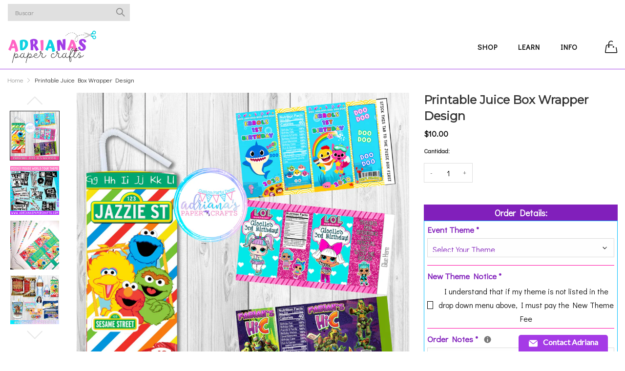

--- FILE ---
content_type: text/html; charset=utf-8
request_url: https://adrianaspapercrafts.com/es/products/printable-juice-box-wrapper
body_size: 32590
content:
<!doctype html>
  <!--[if IE 9]> <html class="ie9 no-js" lang="es" dir=""> <![endif]-->
  <!--[if (gt IE 9)|!(IE)]><!--> <html class="no-js" lang="es" dir="ltr"> <!--<![endif]-->
  <head>
    <meta charset="utf-8">
    <meta http-equiv="X-UA-Compatible" content="IE=edge,chrome=1">
    <meta name="viewport" content="user-scalable=no,width=device-width,minimum-scale=1,initial-scale=1,maximum-scale=1">
    <meta name="theme-color" content="#7796A8">
    <link rel="canonical" href="https://adrianaspapercrafts.com/es/products/printable-juice-box-wrapper"><link rel="amphtml" href="https://adrianaspapercrafts.com/es/products/printable-juice-box-wrapper?view=amp"><link rel="shortcut icon" href="//adrianaspapercrafts.com/cdn/shop/files/LOGO_2021_2_fcbd8780-a130-4c87-bc6c-ae666aa7f75b_32x32.png?v=1613894280" type="image/png"><title>Printable Juice Box Wrapper Design
&ndash; Adriana&#39;s Paper Crafts 
</title><meta name="description" content="Check the current turnaround time HERE Request a new theme HERE See all theme designs HERE YOU GET: Custom Juice Box Wrapper Design in a PDF file. (Ready to print out) Printing and assembly tips/suggestions. IF YOU ARE REQUESTING A NEW THEME THAT I HAVE NOT DONE BEFORE - You will be emailed a design mockup. Once you ap"><!-- /snippets/social-meta-tags.liquid --><meta property="og:site_name" content="Adriana&#39;s Paper Crafts ">
<meta property="og:url" content="https://adrianaspapercrafts.com/es/products/printable-juice-box-wrapper">
<meta property="og:title" content="Printable Juice Box Wrapper Design">
<meta property="og:type" content="product">
<meta property="og:description" content="Check the current turnaround time HERE Request a new theme HERE See all theme designs HERE YOU GET: Custom Juice Box Wrapper Design in a PDF file. (Ready to print out) Printing and assembly tips/suggestions. IF YOU ARE REQUESTING A NEW THEME THAT I HAVE NOT DONE BEFORE - You will be emailed a design mockup. Once you ap"><meta property="og:price:amount" content="10.00">
  <meta property="og:price:currency" content="USD"><meta property="og:image" content="http://adrianaspapercrafts.com/cdn/shop/products/juicebox_1200x1200.png?v=1614420979"><meta property="og:image" content="http://adrianaspapercrafts.com/cdn/shop/products/JuiceBoxWrapperMockUp_1200x1200.png?v=1614420979"><meta property="og:image" content="http://adrianaspapercrafts.com/cdn/shop/products/MickeyMouseWorldTour_e5715806-7ef6-4aa5-b601-8947ebacb4b9_1200x1200.png?v=1658535209">
<meta property="og:image:secure_url" content="https://adrianaspapercrafts.com/cdn/shop/products/juicebox_1200x1200.png?v=1614420979"><meta property="og:image:secure_url" content="https://adrianaspapercrafts.com/cdn/shop/products/JuiceBoxWrapperMockUp_1200x1200.png?v=1614420979"><meta property="og:image:secure_url" content="https://adrianaspapercrafts.com/cdn/shop/products/MickeyMouseWorldTour_e5715806-7ef6-4aa5-b601-8947ebacb4b9_1200x1200.png?v=1658535209">
<meta name="twitter:card" content="summary_large_image">
<meta name="twitter:title" content="Printable Juice Box Wrapper Design">
<meta name="twitter:description" content="Check the current turnaround time HERE Request a new theme HERE See all theme designs HERE YOU GET: Custom Juice Box Wrapper Design in a PDF file. (Ready to print out) Printing and assembly tips/suggestions. IF YOU ARE REQUESTING A NEW THEME THAT I HAVE NOT DONE BEFORE - You will be emailed a design mockup. Once you ap">
<link rel="preconnect" href="https://fonts.gstatic.com">
<link href="https://fonts.googleapis.com/css2?family=Didact+Gothic&amp;family=Montserrat&amp;display=swap" rel="stylesheet">
<link rel="preconnect" href="https://fonts.gstatic.com">
<link href="https://fonts.googleapis.com/css2?family=Didact+Gothic&amp;family=Montserrat&amp;display=swap" rel="stylesheet" media="all and (min-width: 801px)">
<link href="//adrianaspapercrafts.com/cdn/shop/t/18/assets/style.scss.css?v=125242894087513044871644378905" rel="stylesheet" type="text/css" media="all" data-style-link/>
  <link href="//adrianaspapercrafts.com/cdn/shop/t/18/assets/style-tablet.scss.css?v=142886615295189638091644378905" rel="stylesheet" type="text/css" media="all and (min-width: 551px)" data-style-link/>
  <link href="//adrianaspapercrafts.com/cdn/shop/t/18/assets/style-desktop.scss.css?v=114940221193424820541644378905" rel="stylesheet" type="text/css" media="all and (min-width: 1261px)" data-style-link/>
  <link href="//adrianaspapercrafts.com/cdn/shop/t/18/assets/section-build.scss.css?v=123712722821332378761681415934" rel="stylesheet" type="text/css" media="all" data-style-link/>
  <link href="//adrianaspapercrafts.com/cdn/shop/t/18/assets/page-build.scss.css?v=76210056896393595671644378905" rel="stylesheet" type="text/css" media="all" data-style-link/>
    
    <link href="//adrianaspapercrafts.com/cdn/shop/t/18/assets/color.scss.css?v=114652089717672924181681415934" rel="stylesheet" type="text/css" media="all" />
    <link href="//adrianaspapercrafts.com/cdn/shop/t/18/assets/custom.scss.css?v=105997007003712207781644378905" rel="stylesheet" type="text/css" media="all" data-style-link-rtl/>
    <link href="https://fonts.googleapis.com/css2?family=Amatic+SC:wght@400;700&display=swap" rel="stylesheet">
    <script src="//cdn.shopify.com/s/javascripts/currencies.js" defer="defer"></script>
    <script>
    var theme = {};
    theme.current_page = "product";
    theme.settings = {"color_primary":"#0fd2e3","color_primary_hover":"#a23de6","color_secondary":"#ff66c4","color_secondary_hover":"#767676","color_success":"#3adb76","color_success_hover":"#3adb76","color_warning":"#ffae00","color_warning_hover":"#ffae00","color_alert":"#ff0000","color_alert_hover":"#ff0000","color_light_gray":"#e6e6e6","color_medium_gray":"#a9a9aa","color_dark_gray":"#7f7f7f","color_welcome_desktop_bg":"#ff66c4","color_welcome_desktop_bg2":"#ff66c4","color_welcome_desktop_color":"#ffffff","color_header_desktop_bg":"#ffffff","color_header_desktop_color":"#ffffff","color_header_desktop_border":"#a23de6","color_top_nav_desktop_color":"#060606","color_top_nav_desktop_color_hover":"#0fd2e3","color_top_nav_desktop_bg":"#ffffff","color_top_nav_desktop_border":"#ffffff","color_breadcrumb_desktop_bg":"#eaeaea","color_breadcrumb_desktop_color":"#060606","color_breadcrumb_desktop_hover_color":"#ff66c4","color_desktop_page_bg":"#ffffff","color_desktop_page_link":"#a23de6","color_desktop_page_link_hover":"#ff66c4","color_desktop_page_heading":"#000000","color_desktop_page_paragraph":"#060606","color_desktop_page_icon":"#0fd2e3","color_footer_desktop_bg":"#ffffff","color_footer_desktop_border":"#e5e5e5","color_footer_desktop_color":"#060606","color_footer_desktop_title_color":"#060606","color_footer_copyright_bg":"#ffffff","color_footer_copyright_color":"#0fd2e3","color_header_bg":"#ffffff","color_header_color":"#000000","color_page_bg":"#ffffff","color_page_link":"#060606","color_page_link_hover":"#ff66c4","color_page_heading":"#000000","color_page_paragraph":"#060606","color_page_icon":"#0fd2e3","color_page_border":"#a23de6","color_footer_bg":"#f1f2f4","color_footer_color":"#060606","font_embed":"\u003clink rel=\"preconnect\" href=\"https:\/\/fonts.gstatic.com\"\u003e\n\u003clink href=\"https:\/\/fonts.googleapis.com\/css2?family=Didact+Gothic\u0026amp;family=Montserrat\u0026amp;display=swap\" rel=\"stylesheet\"\u003e","font_paragraph":"'Didact Gothic', sans-serif;","font_title":"'Montserrat', sans-serif;","font_desktop_embed":"\u003clink rel=\"preconnect\" href=\"https:\/\/fonts.gstatic.com\"\u003e\n\u003clink href=\"https:\/\/fonts.googleapis.com\/css2?family=Didact+Gothic\u0026amp;family=Montserrat\u0026amp;display=swap\" rel=\"stylesheet\"\u003e","font_desktop_paragraph":"'Didact Gothic', sans-serif;","font_desktop_title":"'Montserrat', sans-serif;","general_page_direction":"ltr","share_image":"\/\/adrianaspapercrafts.com\/cdn\/shop\/files\/BANNER_e1b4368b-7890-4c1e-8f55-bb1609a516f1.png?v=1614333360","general_sticky_header_menu":true,"general_button_to_top":true,"general_search_article":false,"general_ajax_cart_notification":"","general_compare_notification":false,"general_wishlist_notification":false,"general_sample_notification":false,"favicon":"\/\/adrianaspapercrafts.com\/cdn\/shop\/files\/LOGO_2021_2_fcbd8780-a130-4c87-bc6c-ae666aa7f75b.png?v=1613894280","mailing_list_active":false,"news_title":"NEWSLETTER","news_sub":"Subscribe and get notified at first on the latest\nupdate and offers!","news_input_title":"Email Address","news_input":"test@email.com","news_actiontext":"SEND","mailchimp_form_action":"#","news_prevent":"Don’t show again","news_time":"5","mailing_bg":null,"popup_left_enable":false,"popup_left_title":"Other customer are viewing","popup_left_collection":"top-trending","popup_left_limit":"8","popup_left_timeout":"8000","header_style":"2","mode":"2","logo_weight":260,"logo_height":90,"langactive":true,"currencyactive":false,"currency_format":"money_format","supported_currencies":"USD INR GBP EUR JPY","default_currency":"USD","index_style":"1","index_bottom":true,"index_bottom1":true,"index_bottom2":true,"index_bottom3":true,"bkghome":null,"index_home10slideshow":false,"index_home12slideshow":false,"footer_style":"2","quickview_layout":"simple","quickview_image_width":500,"quickview_image_height":500,"show_earnpoints":false,"show_details":false,"detail_title":"Details","show_sku":false,"show_vendor":false,"show_type":false,"show_inventory":false,"show_description":false,"desc_title":"","show_customimage":false,"customimage":null,"show_share_buttons":false,"layout":"default","product_option":"Image:image\nDropdown:dropdown |","product_color_mapping":"Red:#f44336 | Pink:#e91e63 | Purple:#9c27b0 | Deep purple:#673ab7 | Indigo:#3f51b5 | Blue:#2196f3 | Light blue:#03a9f4 | Cyan:#00bcd4 | Teal:#009688 | Green:#4caf50 | Light green:#8bc34a | Lime:#cddc39 | Yellow:#ffeb3b | Amber:#ffc107 | Orange:#ff9800 | Deep orange:#ff5722 | Brown:#795548 | Gray:#9e9e9e | Blue gray:#607d8b | Black:#000000 | White:#ffffff","product_upsell_active":false,"product_upsell_title":"Frequently bought together","product_upsell_collection":"bags","product_upsell_limit":"5","product_upsell_autoplay":false,"product_upsell_autoplay_speed":"5000","product_upsell_column":"4","product_upsell_row":1,"product_upsell_navigation":true,"product_upsell_pagination":true,"product_item_retina":false,"product_item_quick_view":false,"product_item_compare":false,"product_item_wishlist":false,"product_item_rating":false,"product_item_option":false,"coloravailable":false,"product_item_vendor":false,"product_freetext":false,"product_item_label":false,"product_item_label_sale":"","product_item_label_sale_color":"#ffffff","product_item_label_sale_bg":"#f0083a","product_item_label_new":"","product_item_label_new_color":"#ffffff","product_item_label_new_bg":"#3d6deb","product_item_label_hot":"","product_item_label_hot_color":"#ffffff","product_item_label_hot_bg":"#73c400","cookies_active":false,"cookies_title":"This website uses cookies to ensure you get the best experience on our website.","action_text_1":"Learn more","action_text_1_link":"https:\/\/cookiesandyou.com","action_text_2":"GOT IT!","color_background":"#1c80fb","color_title":"#ffffff","social_behance_link":"","social_blogger_link":"","social_dribble_link":"","social_facebook_link":"https:\/\/www.facebook.com\/adrianaspapercrafts\/","social_gplus_link":"","social_instagram_link":"https:\/\/www.instagram.com\/adrianaspapercrafts\/","social_linkedin_link":"","social_pinterest_link":"https:\/\/www.pinterest.com\/adrianaspapercrafts\/_shop\/","social_snapchat_link":"","social_tumblr_link":"","social_twitter_link":"","social_vimeo_link":"","social_youtube_link":"https:\/\/www.youtube.com\/channel\/UCgIIH_U0J0AlxRnlzyFnoXQ","social_custom_1_logo":null,"social_custom_1_title":"","social_custom_1_link":"","social_custom_2_logo":null,"social_custom_2_title":"","social_custom_2_link":"","social_custom_3_logo":null,"social_custom_3_title":"","social_custom_3_link":"","social_custom_4_logo":null,"social_custom_4_title":"","social_custom_4_link":"","social_custom_5_logo":null,"social_custom_5_title":"","social_custom_5_link":"","share_facebook":true,"share_twitter":false,"share_pinterest":true,"checkout_header_image":null,"checkout_logo_image":"\/\/adrianaspapercrafts.com\/cdn\/shop\/files\/LOGO_2021_2_fcbd8780-a130-4c87-bc6c-ae666aa7f75b.png?v=1613894280","checkout_logo_position":"left","checkout_logo_size":"large","checkout_body_background_image":null,"checkout_body_background_color":"#ffffff","checkout_input_background_color_mode":"white","checkout_sidebar_background_image":null,"checkout_sidebar_background_color":"#fafafa","checkout_heading_font":"-apple-system, BlinkMacSystemFont, 'Segoe UI', Roboto, Helvetica, Arial, sans-serif, 'Apple Color Emoji', 'Segoe UI Emoji', 'Segoe UI Symbol'","checkout_body_font":"-apple-system, BlinkMacSystemFont, 'Segoe UI', Roboto, Helvetica, Arial, sans-serif, 'Apple Color Emoji', 'Segoe UI Emoji', 'Segoe UI Symbol'","checkout_accent_color":"#a23de6","checkout_button_color":"#0fd2e3","checkout_error_color":"#e32c2b","color_primary_custom":"#67bc00","dimension_mobile_height":35,"section":"left-sidebar information-custom","darkmode":false,"product_item_description":false,"product_item_description_strcut":256,"area1":"1","area2":"2","area3":"3","font_paragraph_url":"","font_title_url":"","font_desktop_paragraph_url":"","font_desktop_title_url":"","general_loading_screen":true,"general_loading_screen_logo":"","general_loading_screen_bg":"#ffffff","general_animation_loader":true,"color_desktop_page_border":"#dcdcdc","general_ajax_cart_popup":true,"show_multiple_currencies":true,"currency_heading":"","product_option_color":"Red:red | Pink:pink | Purple:purple | Deep purple:deep-purple | Indigo:indigo | Blue:blue | Light blue:light-blue | Cyan:cyan | Teal:teal | Green:green | Light green:light-green | Lime:lime | Yellow:yellow | Amber:amber | Orange:orange | Deep orange:deep-orange | Brown:brown | Gray:gray | Blue gray:blue-gray | Black:black | White:white","color_page_box_heading":"#ffffff","color_page_box_paragraph":"#ffffff","color_desktop_page_box_heading":"#ffffff","color_desktop_page_box_paragraph":"#ffffff","color_icon":"#1a1a1a","color_border":"#cccccc","color_header_mobile_bg":"#ffffff","color_header_mobile_color":"#1a1a1a","color_footer_mobile_bg":"#f1f2f4","color_footer_mobile_color":"#313233","nav_linklist":"","nav_linklist_left":"","nav_linklist_right":"","nav_sticky":true,"menu_label_1":"","menu_label_2":"","mega1_title":"","mega1_col1_linklist":"","mega1_col2_linklist":"","mega1_col3_banner":"","mega2_title":"","mega2_col1_linklist":"","mega2_col2_linklist":"","mega2_col3_linklist":"","mega2_col4_banner":"","mega3_title":"","mega3_col1_linklist":"","mega3_col2_linklist":"","mega3_col3_linklist":"","mega3_col4_linklist":"","mega3_col5_banner":"","color_text":"#3d4246","color_body_text":"#788188","color_sale_text":"#7796A8","color_borders":"#e8e9eb","color_button":"#7796A8","color_button_text":"#fff","color_small_button":"#fff","color_small_button_text":"#3d4246","color_text_field":"#fff","color_text_field_text":"#000","color_image_overlay_text":"#fff","color_image_overlay":"#3d4246","image_overlay_opacity":25,"color_body_bg":"#fff","type_header_family":"Google_Work+Sans_600_sans","type_header_base_size":"26px","type_base_family":"Google_Work+Sans_400_sans","type_base_size":"16px","type_bold_product_titles":false,"customer_layout":"customer_area"};
    theme.moneyFormat = "${{amount}}";
    theme.strings = {
      addToCart: "Agregar al carrito",
      buyNow: "Buy Now",
      soldOut: "Agotado",
      unavailable: "No disponible",
      showMore: "Ver más",
      showLess: "Mostrar menos",
      addressError: "No se puede encontrar esa dirección",
      addressNoResults: "No results for that address",
      addressQueryLimit: "Se ha excedido el límite de uso de la API de Google . Considere la posibilidad de actualizar a un \u003ca href=\"https:\/\/developers.google.com\/maps\/premium\/usage-limits\"\u003ePlan Premium\u003c\/a\u003e.",
      authError: "Hubo un problema de autenticación con su cuenta de Google Maps."
    };
    theme.currency = {
      enable: false,
      currencyFormat: 'money_format',
      shopCurrency: 'USD',
      defaultCurrency: 'USD',
      moneyWithCurrencyFormat: "${{amount}} USD",
      moneyFormat: "${{amount}}"
    };
    document.documentElement.className = document.documentElement.className.replace('no-js', 'js');
    </script>
    <script>window.__webpack_public_path__ = "//adrianaspapercrafts.com/cdn/shop/t/18/assets/";</script>
    <script src="//adrianaspapercrafts.com/cdn/shop/t/18/assets/bundle-vendors.js?v=180899172008016515591644378846" defer="defer"></script>
    <script src="//adrianaspapercrafts.com/cdn/shop/t/18/assets/bundle.js?v=10612423724485954861644378848" defer="defer"></script>
    <!--[if (lte IE 9) ]><script src="//adrianaspapercrafts.com/cdn/shop/t/18/assets/match-media.min.js?v=22265819453975888031644378856" type="text/javascript"></script><![endif]--><!--[if (gt IE 9)|!(IE)]><!--><script src="//adrianaspapercrafts.com/cdn/shop/t/18/assets/lazysizes.js?v=174831369459615807681644378855" async="async"></script><!--<![endif]-->
    <!--[if lte IE 9]><script src="//adrianaspapercrafts.com/cdn/shop/t/18/assets/lazysizes.min.js?v=4900"></script><![endif]-->
    <script>window.performance && window.performance.mark && window.performance.mark('shopify.content_for_header.start');</script><meta name="google-site-verification" content="pA7TtN4p4BTJ5xSIlwfEZnynQf2S-6_zyre_-k1NU1w">
<meta id="shopify-digital-wallet" name="shopify-digital-wallet" content="/5946507367/digital_wallets/dialog">
<meta name="shopify-checkout-api-token" content="7b83a1658f4089f8c156d934316bb2a7">
<meta id="in-context-paypal-metadata" data-shop-id="5946507367" data-venmo-supported="false" data-environment="production" data-locale="es_ES" data-paypal-v4="true" data-currency="USD">
<link rel="alternate" hreflang="x-default" href="https://adrianaspapercrafts.com/products/printable-juice-box-wrapper">
<link rel="alternate" hreflang="en" href="https://adrianaspapercrafts.com/products/printable-juice-box-wrapper">
<link rel="alternate" hreflang="es" href="https://adrianaspapercrafts.com/es/products/printable-juice-box-wrapper">
<link rel="alternate" type="application/json+oembed" href="https://adrianaspapercrafts.com/es/products/printable-juice-box-wrapper.oembed">
<script async="async" src="/checkouts/internal/preloads.js?locale=es-US"></script>
<link rel="preconnect" href="https://shop.app" crossorigin="anonymous">
<script async="async" src="https://shop.app/checkouts/internal/preloads.js?locale=es-US&shop_id=5946507367" crossorigin="anonymous"></script>
<script id="apple-pay-shop-capabilities" type="application/json">{"shopId":5946507367,"countryCode":"US","currencyCode":"USD","merchantCapabilities":["supports3DS"],"merchantId":"gid:\/\/shopify\/Shop\/5946507367","merchantName":"Adriana's Paper Crafts ","requiredBillingContactFields":["postalAddress","email"],"requiredShippingContactFields":["postalAddress","email"],"shippingType":"shipping","supportedNetworks":["visa","masterCard","amex"],"total":{"type":"pending","label":"Adriana's Paper Crafts ","amount":"1.00"},"shopifyPaymentsEnabled":true,"supportsSubscriptions":true}</script>
<script id="shopify-features" type="application/json">{"accessToken":"7b83a1658f4089f8c156d934316bb2a7","betas":["rich-media-storefront-analytics"],"domain":"adrianaspapercrafts.com","predictiveSearch":true,"shopId":5946507367,"locale":"es"}</script>
<script>var Shopify = Shopify || {};
Shopify.shop = "adrianas-paper-crafts.myshopify.com";
Shopify.locale = "es";
Shopify.currency = {"active":"USD","rate":"1.0"};
Shopify.country = "US";
Shopify.theme = {"name":"Kala-allinone-v6.1.38 - HulkApps - 9-02-2022","id":120956256359,"schema_name":"Kala AllinOne","schema_version":"6.1","theme_store_id":null,"role":"main"};
Shopify.theme.handle = "null";
Shopify.theme.style = {"id":null,"handle":null};
Shopify.cdnHost = "adrianaspapercrafts.com/cdn";
Shopify.routes = Shopify.routes || {};
Shopify.routes.root = "/es/";</script>
<script type="module">!function(o){(o.Shopify=o.Shopify||{}).modules=!0}(window);</script>
<script>!function(o){function n(){var o=[];function n(){o.push(Array.prototype.slice.apply(arguments))}return n.q=o,n}var t=o.Shopify=o.Shopify||{};t.loadFeatures=n(),t.autoloadFeatures=n()}(window);</script>
<script>
  window.ShopifyPay = window.ShopifyPay || {};
  window.ShopifyPay.apiHost = "shop.app\/pay";
  window.ShopifyPay.redirectState = null;
</script>
<script id="shop-js-analytics" type="application/json">{"pageType":"product"}</script>
<script defer="defer" async type="module" src="//adrianaspapercrafts.com/cdn/shopifycloud/shop-js/modules/v2/client.init-shop-cart-sync_-aut3ZVe.es.esm.js"></script>
<script defer="defer" async type="module" src="//adrianaspapercrafts.com/cdn/shopifycloud/shop-js/modules/v2/chunk.common_jR-HGkUL.esm.js"></script>
<script type="module">
  await import("//adrianaspapercrafts.com/cdn/shopifycloud/shop-js/modules/v2/client.init-shop-cart-sync_-aut3ZVe.es.esm.js");
await import("//adrianaspapercrafts.com/cdn/shopifycloud/shop-js/modules/v2/chunk.common_jR-HGkUL.esm.js");

  window.Shopify.SignInWithShop?.initShopCartSync?.({"fedCMEnabled":true,"windoidEnabled":true});

</script>
<script>
  window.Shopify = window.Shopify || {};
  if (!window.Shopify.featureAssets) window.Shopify.featureAssets = {};
  window.Shopify.featureAssets['shop-js'] = {"shop-cart-sync":["modules/v2/client.shop-cart-sync_BAYdngfT.es.esm.js","modules/v2/chunk.common_jR-HGkUL.esm.js"],"init-fed-cm":["modules/v2/client.init-fed-cm_C1KIrACA.es.esm.js","modules/v2/chunk.common_jR-HGkUL.esm.js"],"shop-button":["modules/v2/client.shop-button_nPJqyawu.es.esm.js","modules/v2/chunk.common_jR-HGkUL.esm.js"],"init-windoid":["modules/v2/client.init-windoid_BBN3UDv3.es.esm.js","modules/v2/chunk.common_jR-HGkUL.esm.js"],"shop-cash-offers":["modules/v2/client.shop-cash-offers_DHr6BHOX.es.esm.js","modules/v2/chunk.common_jR-HGkUL.esm.js","modules/v2/chunk.modal_K_-4b6jm.esm.js"],"shop-toast-manager":["modules/v2/client.shop-toast-manager_DsmMrndK.es.esm.js","modules/v2/chunk.common_jR-HGkUL.esm.js"],"init-shop-email-lookup-coordinator":["modules/v2/client.init-shop-email-lookup-coordinator_CqHiorcR.es.esm.js","modules/v2/chunk.common_jR-HGkUL.esm.js"],"pay-button":["modules/v2/client.pay-button_CyYMAtLe.es.esm.js","modules/v2/chunk.common_jR-HGkUL.esm.js"],"avatar":["modules/v2/client.avatar_BTnouDA3.es.esm.js"],"init-shop-cart-sync":["modules/v2/client.init-shop-cart-sync_-aut3ZVe.es.esm.js","modules/v2/chunk.common_jR-HGkUL.esm.js"],"shop-login-button":["modules/v2/client.shop-login-button_CkV-3QmP.es.esm.js","modules/v2/chunk.common_jR-HGkUL.esm.js","modules/v2/chunk.modal_K_-4b6jm.esm.js"],"init-customer-accounts-sign-up":["modules/v2/client.init-customer-accounts-sign-up_OVpxiKuf.es.esm.js","modules/v2/client.shop-login-button_CkV-3QmP.es.esm.js","modules/v2/chunk.common_jR-HGkUL.esm.js","modules/v2/chunk.modal_K_-4b6jm.esm.js"],"init-shop-for-new-customer-accounts":["modules/v2/client.init-shop-for-new-customer-accounts_B3-6tUHj.es.esm.js","modules/v2/client.shop-login-button_CkV-3QmP.es.esm.js","modules/v2/chunk.common_jR-HGkUL.esm.js","modules/v2/chunk.modal_K_-4b6jm.esm.js"],"init-customer-accounts":["modules/v2/client.init-customer-accounts_DAvreLqn.es.esm.js","modules/v2/client.shop-login-button_CkV-3QmP.es.esm.js","modules/v2/chunk.common_jR-HGkUL.esm.js","modules/v2/chunk.modal_K_-4b6jm.esm.js"],"shop-follow-button":["modules/v2/client.shop-follow-button_D-yP9CCa.es.esm.js","modules/v2/chunk.common_jR-HGkUL.esm.js","modules/v2/chunk.modal_K_-4b6jm.esm.js"],"lead-capture":["modules/v2/client.lead-capture_cgi9rykO.es.esm.js","modules/v2/chunk.common_jR-HGkUL.esm.js","modules/v2/chunk.modal_K_-4b6jm.esm.js"],"checkout-modal":["modules/v2/client.checkout-modal_CNOx8cMi.es.esm.js","modules/v2/chunk.common_jR-HGkUL.esm.js","modules/v2/chunk.modal_K_-4b6jm.esm.js"],"shop-login":["modules/v2/client.shop-login_B0Pz78O1.es.esm.js","modules/v2/chunk.common_jR-HGkUL.esm.js","modules/v2/chunk.modal_K_-4b6jm.esm.js"],"payment-terms":["modules/v2/client.payment-terms_DHTqhmPP.es.esm.js","modules/v2/chunk.common_jR-HGkUL.esm.js","modules/v2/chunk.modal_K_-4b6jm.esm.js"]};
</script>
<script>(function() {
  var isLoaded = false;
  function asyncLoad() {
    if (isLoaded) return;
    isLoaded = true;
    var urls = ["https:\/\/assets.cloudlift.app\/api\/assets\/upload.js?shop=adrianas-paper-crafts.myshopify.com","https:\/\/api.fastbundle.co\/scripts\/src.js?shop=adrianas-paper-crafts.myshopify.com","https:\/\/cdn.robinpro.gallery\/js\/client.js?v=5ad0431\u0026shop=adrianas-paper-crafts.myshopify.com"];
    for (var i = 0; i < urls.length; i++) {
      var s = document.createElement('script');
      s.type = 'text/javascript';
      s.async = true;
      s.src = urls[i];
      var x = document.getElementsByTagName('script')[0];
      x.parentNode.insertBefore(s, x);
    }
  };
  if(window.attachEvent) {
    window.attachEvent('onload', asyncLoad);
  } else {
    window.addEventListener('load', asyncLoad, false);
  }
})();</script>
<script id="__st">var __st={"a":5946507367,"offset":-21600,"reqid":"6c2991ce-51d9-4e47-a2da-739131ed3deb-1768978398","pageurl":"adrianaspapercrafts.com\/es\/products\/printable-juice-box-wrapper","u":"b592aad6a5c9","p":"product","rtyp":"product","rid":4591931129959};</script>
<script>window.ShopifyPaypalV4VisibilityTracking = true;</script>
<script id="captcha-bootstrap">!function(){'use strict';const t='contact',e='account',n='new_comment',o=[[t,t],['blogs',n],['comments',n],[t,'customer']],c=[[e,'customer_login'],[e,'guest_login'],[e,'recover_customer_password'],[e,'create_customer']],r=t=>t.map((([t,e])=>`form[action*='/${t}']:not([data-nocaptcha='true']) input[name='form_type'][value='${e}']`)).join(','),a=t=>()=>t?[...document.querySelectorAll(t)].map((t=>t.form)):[];function s(){const t=[...o],e=r(t);return a(e)}const i='password',u='form_key',d=['recaptcha-v3-token','g-recaptcha-response','h-captcha-response',i],f=()=>{try{return window.sessionStorage}catch{return}},m='__shopify_v',_=t=>t.elements[u];function p(t,e,n=!1){try{const o=window.sessionStorage,c=JSON.parse(o.getItem(e)),{data:r}=function(t){const{data:e,action:n}=t;return t[m]||n?{data:e,action:n}:{data:t,action:n}}(c);for(const[e,n]of Object.entries(r))t.elements[e]&&(t.elements[e].value=n);n&&o.removeItem(e)}catch(o){console.error('form repopulation failed',{error:o})}}const l='form_type',E='cptcha';function T(t){t.dataset[E]=!0}const w=window,h=w.document,L='Shopify',v='ce_forms',y='captcha';let A=!1;((t,e)=>{const n=(g='f06e6c50-85a8-45c8-87d0-21a2b65856fe',I='https://cdn.shopify.com/shopifycloud/storefront-forms-hcaptcha/ce_storefront_forms_captcha_hcaptcha.v1.5.2.iife.js',D={infoText:'Protegido por hCaptcha',privacyText:'Privacidad',termsText:'Términos'},(t,e,n)=>{const o=w[L][v],c=o.bindForm;if(c)return c(t,g,e,D).then(n);var r;o.q.push([[t,g,e,D],n]),r=I,A||(h.body.append(Object.assign(h.createElement('script'),{id:'captcha-provider',async:!0,src:r})),A=!0)});var g,I,D;w[L]=w[L]||{},w[L][v]=w[L][v]||{},w[L][v].q=[],w[L][y]=w[L][y]||{},w[L][y].protect=function(t,e){n(t,void 0,e),T(t)},Object.freeze(w[L][y]),function(t,e,n,w,h,L){const[v,y,A,g]=function(t,e,n){const i=e?o:[],u=t?c:[],d=[...i,...u],f=r(d),m=r(i),_=r(d.filter((([t,e])=>n.includes(e))));return[a(f),a(m),a(_),s()]}(w,h,L),I=t=>{const e=t.target;return e instanceof HTMLFormElement?e:e&&e.form},D=t=>v().includes(t);t.addEventListener('submit',(t=>{const e=I(t);if(!e)return;const n=D(e)&&!e.dataset.hcaptchaBound&&!e.dataset.recaptchaBound,o=_(e),c=g().includes(e)&&(!o||!o.value);(n||c)&&t.preventDefault(),c&&!n&&(function(t){try{if(!f())return;!function(t){const e=f();if(!e)return;const n=_(t);if(!n)return;const o=n.value;o&&e.removeItem(o)}(t);const e=Array.from(Array(32),(()=>Math.random().toString(36)[2])).join('');!function(t,e){_(t)||t.append(Object.assign(document.createElement('input'),{type:'hidden',name:u})),t.elements[u].value=e}(t,e),function(t,e){const n=f();if(!n)return;const o=[...t.querySelectorAll(`input[type='${i}']`)].map((({name:t})=>t)),c=[...d,...o],r={};for(const[a,s]of new FormData(t).entries())c.includes(a)||(r[a]=s);n.setItem(e,JSON.stringify({[m]:1,action:t.action,data:r}))}(t,e)}catch(e){console.error('failed to persist form',e)}}(e),e.submit())}));const S=(t,e)=>{t&&!t.dataset[E]&&(n(t,e.some((e=>e===t))),T(t))};for(const o of['focusin','change'])t.addEventListener(o,(t=>{const e=I(t);D(e)&&S(e,y())}));const B=e.get('form_key'),M=e.get(l),P=B&&M;t.addEventListener('DOMContentLoaded',(()=>{const t=y();if(P)for(const e of t)e.elements[l].value===M&&p(e,B);[...new Set([...A(),...v().filter((t=>'true'===t.dataset.shopifyCaptcha))])].forEach((e=>S(e,t)))}))}(h,new URLSearchParams(w.location.search),n,t,e,['guest_login'])})(!0,!0)}();</script>
<script integrity="sha256-4kQ18oKyAcykRKYeNunJcIwy7WH5gtpwJnB7kiuLZ1E=" data-source-attribution="shopify.loadfeatures" defer="defer" src="//adrianaspapercrafts.com/cdn/shopifycloud/storefront/assets/storefront/load_feature-a0a9edcb.js" crossorigin="anonymous"></script>
<script crossorigin="anonymous" defer="defer" src="//adrianaspapercrafts.com/cdn/shopifycloud/storefront/assets/shopify_pay/storefront-65b4c6d7.js?v=20250812"></script>
<script data-source-attribution="shopify.dynamic_checkout.dynamic.init">var Shopify=Shopify||{};Shopify.PaymentButton=Shopify.PaymentButton||{isStorefrontPortableWallets:!0,init:function(){window.Shopify.PaymentButton.init=function(){};var t=document.createElement("script");t.src="https://adrianaspapercrafts.com/cdn/shopifycloud/portable-wallets/latest/portable-wallets.es.js",t.type="module",document.head.appendChild(t)}};
</script>
<script data-source-attribution="shopify.dynamic_checkout.buyer_consent">
  function portableWalletsHideBuyerConsent(e){var t=document.getElementById("shopify-buyer-consent"),n=document.getElementById("shopify-subscription-policy-button");t&&n&&(t.classList.add("hidden"),t.setAttribute("aria-hidden","true"),n.removeEventListener("click",e))}function portableWalletsShowBuyerConsent(e){var t=document.getElementById("shopify-buyer-consent"),n=document.getElementById("shopify-subscription-policy-button");t&&n&&(t.classList.remove("hidden"),t.removeAttribute("aria-hidden"),n.addEventListener("click",e))}window.Shopify?.PaymentButton&&(window.Shopify.PaymentButton.hideBuyerConsent=portableWalletsHideBuyerConsent,window.Shopify.PaymentButton.showBuyerConsent=portableWalletsShowBuyerConsent);
</script>
<script data-source-attribution="shopify.dynamic_checkout.cart.bootstrap">document.addEventListener("DOMContentLoaded",(function(){function t(){return document.querySelector("shopify-accelerated-checkout-cart, shopify-accelerated-checkout")}if(t())Shopify.PaymentButton.init();else{new MutationObserver((function(e,n){t()&&(Shopify.PaymentButton.init(),n.disconnect())})).observe(document.body,{childList:!0,subtree:!0})}}));
</script>
<script id='scb4127' type='text/javascript' async='' src='https://adrianaspapercrafts.com/cdn/shopifycloud/privacy-banner/storefront-banner.js'></script><link id="shopify-accelerated-checkout-styles" rel="stylesheet" media="screen" href="https://adrianaspapercrafts.com/cdn/shopifycloud/portable-wallets/latest/accelerated-checkout-backwards-compat.css" crossorigin="anonymous">
<style id="shopify-accelerated-checkout-cart">
        #shopify-buyer-consent {
  margin-top: 1em;
  display: inline-block;
  width: 100%;
}

#shopify-buyer-consent.hidden {
  display: none;
}

#shopify-subscription-policy-button {
  background: none;
  border: none;
  padding: 0;
  text-decoration: underline;
  font-size: inherit;
  cursor: pointer;
}

#shopify-subscription-policy-button::before {
  box-shadow: none;
}

      </style>

<script>window.performance && window.performance.mark && window.performance.mark('shopify.content_for_header.end');</script>
   

<script>window.__pagefly_analytics_settings__={"acceptTracking":true};</script>

    <script>window.is_hulkpo_installed=true</script>

  










<script>window.is_hulkpo_installed=true</script>


    <script>
const FastBundleConf = {"enable_bap_modal":false,"frontend_version":"1.22.09","storefront_record_submitted":false,"use_shopify_prices":false,"currencies":[{"id":1504510252,"code":"AUD","conversion_fee":1.0,"roundup_number":0.0,"rounding_enabled":true},{"id":1504510253,"code":"BBD","conversion_fee":1.0,"roundup_number":0.0,"rounding_enabled":true},{"id":1504510254,"code":"CAD","conversion_fee":1.0,"roundup_number":0.0,"rounding_enabled":true},{"id":1504510255,"code":"CRC","conversion_fee":1.0,"roundup_number":0.0,"rounding_enabled":true},{"id":1504510256,"code":"DOP","conversion_fee":1.0,"roundup_number":0.0,"rounding_enabled":true},{"id":1504510257,"code":"EUR","conversion_fee":1.0,"roundup_number":0.95,"rounding_enabled":true},{"id":1504510258,"code":"GBP","conversion_fee":1.0,"roundup_number":0.0,"rounding_enabled":true},{"id":1504510259,"code":"GTQ","conversion_fee":1.0,"roundup_number":0.0,"rounding_enabled":true},{"id":1504510260,"code":"THB","conversion_fee":1.0,"roundup_number":0.0,"rounding_enabled":true},{"id":1504510261,"code":"USD","conversion_fee":1.0,"roundup_number":0.0,"rounding_enabled":true}],"is_active":true,"override_product_page_forms":true,"allow_funnel":true,"translations":[],"pid":"","bap_ids":[],"active_bundles_count":2,"use_color_swatch":false,"use_shop_price":false,"dropdown_color_swatch":true,"option_config":null,"enable_subscriptions":false,"has_fbt_bundle":true,"use_shopify_function_discount":false,"use_bundle_builder_modal":false,"use_cart_hidden_attributes":false,"bap_override_fetch":false,"invalid_bap_override_fetch":false,"volume_discount_add_on_override_fetch":false,"pmm_new_design":true,"merged_mix_and_match":false,"change_vd_product_picture":false,"buy_it_now":true,"rgn":729041,"baps":{},"has_multilingual_permission":false,"use_vd_templating":true,"use_payload_variant_id_in_fetch_override":false,"use_compare_at_price":false,"storefront_access_token":"","serverless_vd_display":false,"serverless_vd_discount":false,"products_with_add_on":{},"collections_with_add_on":{},"has_required_plan":true,"bundleBox":{"id":9105,"bundle_page_enabled":true,"bundle_page_style":null,"currency":"USD","currency_format":"$%s","percentage_format":"%s%","show_sold_out":true,"track_inventory":false,"shop_page_external_script":"","page_external_script":"","shop_page_style":null,"shop_page_title":null,"shop_page_description":null,"app_version":"v2","show_logo":true,"show_info":false,"money_format":"amount","tax_factor":1.0,"primary_locale":"en","discount_code_prefix":"BUNDLE","is_active":true,"created":"2022-09-11T02:28:15.437471Z","updated":"2023-11-07T13:13:49.666179Z","title":"Don't miss this offer","style":null,"inject_selector":null,"mix_inject_selector":null,"fbt_inject_selector":null,"volume_inject_selector":null,"volume_variant_selector":null,"button_title":"Buy this bundle","bogo_button_title":"Buy {quantity} items","price_description":"Add bundle to cart | Save {discount}","version":"v2.3","bogo_version":"v1","nth_child":1,"redirect_to_cart":true,"column_numbers":3,"color":null,"btn_font_color":"white","add_to_cart_selector":null,"cart_info_version":"v2","button_position":"bottom","bundle_page_shape":"row","add_bundle_action":"cart-page","requested_bundle_action":null,"request_action_text":null,"cart_drawer_function":"","cart_drawer_function_svelte":"","theme_template":"light","external_script":"","pre_add_script":"","shop_external_script":"","shop_style":"","bap_inject_selector":"","bap_none_selector":"","bap_form_script":"","bap_button_selector":"","bap_style_object":{"standard":{"custom_code":{"main":{"custom_js":"","custom_css":""}},"product_detail":{"price_style":{"color":"","fontSize":"","fontFamily":""},"title_style":{"color":"","fontSize":"","fontFamily":""},"image_border":{"borderColor":""},"pluses_style":{"fill":"","width":""},"separator_line_style":{"backgroundColor":""},"variant_selector_style":{"color":"","height":"","backgroundColor":""}}},"mix_and_match":{"custom_code":{"main":{"custom_js":"","custom_css":""}},"product_detail":{"price_style":{"color":"","fontSize":"","fontFamily":""},"title_style":{"color":"","fontSize":"","fontFamily":""},"image_border":{"borderColor":""},"pluses_style":{"fill":"","width":""},"checkbox_style":{"checked":"","unchecked":""},"quantities_style":{"color":"","backgroundColor":""},"product_card_style":{"checked_border":"","unchecked_border":"","checked_background":""},"separator_line_style":{"backgroundColor":""},"variant_selector_style":{"color":"","height":"","backgroundColor":""},"quantities_selector_style":{"color":"","backgroundColor":""}}}},"bundles_page_style_object":null,"style_object":{"fbt":{"design":{"main":{"design":"classic"}}},"bogo":{"box":{"border":{"borderColor":"#E5E5E5","borderWidth":1,"borderRadius":5},"background":{"backgroundColor":"#FFFFFF"}},"theme":{"main":{"theme":"light"}},"button":{"background":{"backgroundColor":"#000000"},"button_label":{"color":"#ffffff","fontSize":16,"fontFamily":""},"button_position":{"position":"bottom"}},"design":{"main":{"design":"classic"}},"option":{"final_price_style":{"color":"#303030","fontSize":16,"fontFamily":""},"option_text_style":{"color":"#303030","fontSize":16,"fontFamily":""},"option_button_style":{"checked_color":"#2c6ecb","unchecked_color":""},"original_price_style":{"color":"#919191","fontSize":16,"fontFamily":""}},"custom_code":{"main":{"custom_js":"","custom_css":""}},"total_section":{"text":{"color":"#303030","fontSize":16,"fontFamily":""},"background":{"backgroundColor":"#FAFAFA"},"final_price_style":{"color":"#008060","fontSize":16,"fontFamily":""},"original_price_style":{"color":"#D72C0D","fontSize":16,"fontFamily":""}},"discount_label":{"background":{"backgroundColor":"#000000"},"text_style":{"color":"#ffffff"}},"product_detail":{"price_style":{"color":"#5e5e5e","fontSize":16,"fontFamily":""},"title_style":{"color":"#303030","fontSize":16,"fontFamily":""},"image_border":{"borderColor":"#e5e5e5"},"quantities_style":{"color":"#000000","backgroundColor":"#ffffff"},"separator_line_style":{"backgroundColor":"#e5e5e5"},"variant_selector_style":{"color":"#5e5e5e","height":"","backgroundColor":"#FAFAFA"},"quantities_selector_style":{"color":"#000000","backgroundColor":"#fafafa"}},"title_and_description":{"alignment":{"textAlign":"left"},"title_style":{"color":"#303030","fontSize":18,"fontFamily":""},"description_style":{"color":"","fontSize":"","fontFamily":""}}},"bxgyf":{"box":{"border":{"borderColor":"#E5E5E5","borderWidth":1,"borderRadius":5},"background":{"backgroundColor":"#FFFFFF"}},"plus":{"style":{"fill":"#919191","size":24,"backgroundColor":"#F1F1F1"}},"button":{"background":{"backgroundColor":"#000000"},"button_label":{"color":"#FFFFFF","fontSize":18,"fontFamily":""},"button_position":{"position":"bottom"}},"custom_code":{"main":{"custom_js":"","custom_css":""}},"total_section":{"text":{"color":"#303030","fontSize":16,"fontFamily":""},"background":{"backgroundColor":"#FAFAFA"},"final_price_style":{"color":"#008060","fontSize":16,"fontFamily":""},"original_price_style":{"color":"#D72C0D","fontSize":16,"fontFamily":""}},"discount_badge":{"background":{"backgroundColor":"#C30000"},"text_style":{"color":"#FFFFFF","fontSize":18,"fontFamily":""}},"product_detail":{"title_style":{"color":"#303030","fontSize":16,"fontFamily":""},"image_border":{"borderColor":"#E5E5E5"},"quantities_style":{"color":"#000000","borderColor":"#000000","backgroundColor":"#FFFFFF"},"final_price_style":{"color":"#5E5E5E","fontSize":16,"fontFamily":""},"original_price_style":{"color":"#919191","fontSize":16,"fontFamily":""},"separator_line_style":{"backgroundColor":"#E5E5E5"},"variant_selector_style":{"color":"#5E5E5E","height":36,"borderColor":"#E5E5E5","backgroundColor":"#FAFAFA"}},"title_and_description":{"alignment":{"textAlign":"left"},"title_style":{"color":"#303030","fontSize":18,"fontFamily":""},"description_style":{"color":"#5E5E5E","fontSize":16,"fontFamily":""}}},"standard":{"box":{"border":{"borderColor":"#E5E5E5","borderWidth":1,"borderRadius":5},"background":{"backgroundColor":"#FFFFFF"}},"theme":{"main":{"theme":"light"}},"title":{"style":{"color":"#000000","fontSize":18,"fontFamily":""},"alignment":{"textAlign":"left"}},"button":{"background":{"backgroundColor":"#000000"},"button_label":{"color":"#ffffff","fontSize":16,"fontFamily":""},"button_position":{"position":"bottom"}},"design":{"main":{"design":"classic"}},"custom_code":{"main":{"custom_js":"","custom_css":""}},"header_image":{"image_border":{"borderColor":""},"pluses_style":{"fill":"#000","width":""},"quantities_style":{"color":"","borderColor":"","backgroundColor":""}},"total_section":{"text":{"color":"#303030","fontSize":16,"fontFamily":""},"background":{"backgroundColor":"#FAFAFA"},"final_price_style":{"color":"#008060","fontSize":16,"fontFamily":""},"original_price_style":{"color":"#D72C0D","fontSize":16,"fontFamily":""}},"discount_label":{"background":{"backgroundColor":"#000000"},"text_style":{"color":"#ffffff"}},"product_detail":{"price_style":{"color":"#5e5e5e","fontSize":16,"fontFamily":""},"title_style":{"color":"#303030","fontSize":16,"fontFamily":""},"image_border":{"borderColor":"#e5e5e5"},"pluses_style":{"fill":"#5e5e5e","width":""},"quantities_style":{"color":"#000000","backgroundColor":"#ffffff"},"separator_line_style":{"backgroundColor":"#e5e5e5"},"variant_selector_style":{"color":"#5e5e5e","height":"","backgroundColor":"#FAFAFA"}}},"mix_and_match":{"box":{"border":{"borderColor":"#E5E5E5","borderWidth":1,"borderRadius":5},"background":{"backgroundColor":"#FFFFFF"}},"theme":{"main":{"theme":"light"}},"button":{"background":{"backgroundColor":"#000000"},"button_label":{"color":"#ffffff","fontSize":16,"fontFamily":""},"button_position":{"position":"bottom"}},"custom_code":{"main":{"custom_js":"","custom_css":""}},"header_image":{"image_border":{"borderColor":""},"pluses_style":{"fill":"#000","width":""},"quantities_style":{"color":"","borderColor":"","backgroundColor":""}},"total_section":{"text":{"color":"#303030","fontSize":16,"fontFamily":""},"background":{"backgroundColor":"#FAFAFA"},"final_price_style":{"color":"#008060","fontSize":16,"fontFamily":""},"original_price_style":{"color":"#D72C0D","fontSize":16,"fontFamily":""}},"product_detail":{"price_style":{"color":"#5e5e5e","fontSize":16,"fontFamily":""},"title_style":{"color":"#303030","fontSize":16,"fontFamily":""},"image_border":{"borderColor":"#e5e5e5"},"pluses_style":{"fill":"#5e5e5e","width":""},"checkbox_style":{"checked_color":"#2c6ecb","unchecked_color":""},"quantities_style":{"color":"#000000","backgroundColor":"#ffffff"},"separator_line_style":{"backgroundColor":"#e5e5e5"},"variant_selector_style":{"color":"#5e5e5e","height":"","backgroundColor":"#FAFAFA"},"quantities_selector_style":{"color":"#000000","backgroundColor":"#fafafa"}},"title_and_description":{"alignment":{"textAlign":"left"},"title_style":{"color":"#303030","fontSize":18,"fontFamily":""},"description_style":{"color":"#5e5e5e","fontSize":16,"fontFamily":""}}},"col_mix_and_match":{"box":{"border":{"borderColor":"#E5E5E5","borderWidth":1,"borderRadius":5},"background":{"backgroundColor":"#FFFFFF"}},"theme":{"main":{"theme":"light"}},"button":{"background":{"backgroundColor":"#000000"},"button_label":{"color":"#ffffff","fontSize":16,"fontFamily":""},"button_position":{"position":"bottom"}},"custom_code":{"main":{"custom_js":"","custom_css":""}},"discount_badge":{"background":{"backgroundColor":"#c30000"},"text_style":{"color":"#ffffff","fontSize":16}},"collection_details":{"title_style":{"color":"#303030","fontSize":16,"fontFamily":""},"pluses_style":{"fill":"","width":"","backgroundColor":""},"description_style":{"color":"#5e5e5e","fontSize":14,"fontFamily":""},"separator_line_style":{"backgroundColor":"#e5e5e5"},"collection_image_border":{"borderColor":"#e5e5e5"}},"title_and_description":{"alignment":{"textAlign":"left"},"title_style":{"color":"#303030","fontSize":18,"fontFamily":""},"description_style":{"color":"#5e5e5e","fontSize":16,"fontFamily":""}}}},"old_style_object":{"fbt":{"design":{"main":{"design":"classic"}}},"bogo":{"box":{"border":{"borderColor":"#E5E5E5","borderWidth":1,"borderRadius":5},"background":{"backgroundColor":"#FFFFFF"}},"theme":{"main":{"theme":"light"}},"button":{"background":{"backgroundColor":"#000000"},"button_label":{"color":"#ffffff","fontSize":16,"fontFamily":""},"button_position":{"position":"bottom"}},"design":{"main":{"design":"classic"}},"option":{"final_price_style":{"color":"#303030","fontSize":16,"fontFamily":""},"option_text_style":{"color":"#303030","fontSize":16,"fontFamily":""},"option_button_style":{"checked_color":"#2c6ecb","unchecked_color":""},"original_price_style":{"color":"#919191","fontSize":16,"fontFamily":""}},"custom_code":{"main":{"custom_js":"","custom_css":""}},"total_section":{"text":{"color":"#303030","fontSize":16,"fontFamily":""},"background":{"backgroundColor":"#FAFAFA"},"final_price_style":{"color":"#008060","fontSize":16,"fontFamily":""},"original_price_style":{"color":"#D72C0D","fontSize":16,"fontFamily":""}},"product_detail":{"price_style":{"color":"#5e5e5e","fontSize":16,"fontFamily":""},"title_style":{"color":"#303030","fontSize":16,"fontFamily":""},"image_border":{"borderColor":"#e5e5e5"},"quantities_style":{"color":"#000000","backgroundColor":"#ffffff"},"separator_line_style":{"backgroundColor":"#e5e5e5"},"variant_selector_style":{"color":"#5e5e5e","height":"","backgroundColor":"#FAFAFA"},"quantities_selector_style":{"color":"#000000","backgroundColor":"#fafafa"}},"title_and_description":{"alignment":{"textAlign":"left"},"title_style":{"color":"#303030","fontSize":18,"fontFamily":""},"description_style":{"color":"","fontSize":"","fontFamily":""}}},"bxgyf":{"box":{"border":{"borderColor":"#E5E5E5","borderWidth":1,"borderRadius":5},"background":{"backgroundColor":"#FFFFFF"}},"plus":{"style":{"fill":"#919191","size":24,"backgroundColor":"#F1F1F1"}},"button":{"background":{"backgroundColor":"#000000"},"button_label":{"color":"#FFFFFF","fontSize":18,"fontFamily":""},"button_position":{"position":"bottom"}},"custom_code":{"main":{"custom_js":"","custom_css":""}},"total_section":{"text":{"color":"#303030","fontSize":16,"fontFamily":""},"background":{"backgroundColor":"#FAFAFA"},"final_price_style":{"color":"#008060","fontSize":16,"fontFamily":""},"original_price_style":{"color":"#D72C0D","fontSize":16,"fontFamily":""}},"discount_badge":{"background":{"backgroundColor":"#C30000"},"text_style":{"color":"#FFFFFF","fontSize":18,"fontFamily":""}},"product_detail":{"title_style":{"color":"#303030","fontSize":16,"fontFamily":""},"image_border":{"borderColor":"#E5E5E5"},"quantities_style":{"color":"#000000","borderColor":"#000000","backgroundColor":"#FFFFFF"},"final_price_style":{"color":"#5E5E5E","fontSize":16,"fontFamily":""},"original_price_style":{"color":"#919191","fontSize":16,"fontFamily":""},"separator_line_style":{"backgroundColor":"#E5E5E5"},"variant_selector_style":{"color":"#5E5E5E","height":36,"borderColor":"#E5E5E5","backgroundColor":"#FAFAFA"}},"title_and_description":{"alignment":{"textAlign":"left"},"title_style":{"color":"#303030","fontSize":18,"fontFamily":""},"description_style":{"color":"#5E5E5E","fontSize":16,"fontFamily":""}}},"standard":{"box":{"border":{"borderColor":"#E5E5E5","borderWidth":1,"borderRadius":5},"background":{"backgroundColor":"#FFFFFF"}},"theme":{"main":{"theme":"light"}},"title":{"style":{"color":"#000000","fontSize":18,"fontFamily":""},"alignment":{"textAlign":"left"}},"button":{"background":{"backgroundColor":"#000000"},"button_label":{"color":"#ffffff","fontSize":16,"fontFamily":""},"button_position":{"position":"bottom"}},"design":{"main":{"design":"classic"}},"custom_code":{"main":{"custom_js":"","custom_css":""}},"header_image":{"image_border":{"borderColor":""},"pluses_style":{"fill":"#000","width":""},"quantities_style":{"color":"","borderColor":"","backgroundColor":""}},"total_section":{"text":{"color":"#303030","fontSize":16,"fontFamily":""},"background":{"backgroundColor":"#FAFAFA"},"final_price_style":{"color":"#008060","fontSize":16,"fontFamily":""},"original_price_style":{"color":"#D72C0D","fontSize":16,"fontFamily":""}},"product_detail":{"price_style":{"color":"#5e5e5e","fontSize":16,"fontFamily":""},"title_style":{"color":"#303030","fontSize":16,"fontFamily":""},"image_border":{"borderColor":"#e5e5e5"},"pluses_style":{"fill":"#5e5e5e","width":""},"quantities_style":{"color":"#000000","backgroundColor":"#ffffff"},"separator_line_style":{"backgroundColor":"#e5e5e5"},"variant_selector_style":{"color":"#5e5e5e","height":"","backgroundColor":"#FAFAFA"}}},"mix_and_match":{"box":{"border":{"borderColor":"#E5E5E5","borderWidth":1,"borderRadius":5},"background":{"backgroundColor":"#FFFFFF"}},"theme":{"main":{"theme":"light"}},"button":{"background":{"backgroundColor":"#000000"},"button_label":{"color":"#ffffff","fontSize":16,"fontFamily":""},"button_position":{"position":"bottom"}},"custom_code":{"main":{"custom_js":"","custom_css":""}},"header_image":{"image_border":{"borderColor":""},"pluses_style":{"fill":"#000","width":""},"quantities_style":{"color":"","borderColor":"","backgroundColor":""}},"total_section":{"text":{"color":"#303030","fontSize":16,"fontFamily":""},"background":{"backgroundColor":"#FAFAFA"},"final_price_style":{"color":"#008060","fontSize":16,"fontFamily":""},"original_price_style":{"color":"#D72C0D","fontSize":16,"fontFamily":""}},"product_detail":{"price_style":{"color":"#5e5e5e","fontSize":16,"fontFamily":""},"title_style":{"color":"#303030","fontSize":16,"fontFamily":""},"image_border":{"borderColor":"#e5e5e5"},"pluses_style":{"fill":"#5e5e5e","width":""},"checkbox_style":{"checked_color":"#2c6ecb","unchecked_color":""},"quantities_style":{"color":"#000000","backgroundColor":"#ffffff"},"separator_line_style":{"backgroundColor":"#e5e5e5"},"variant_selector_style":{"color":"#5e5e5e","height":"","backgroundColor":"#FAFAFA"},"quantities_selector_style":{"color":"#000000","backgroundColor":"#fafafa"}},"title_and_description":{"alignment":{"textAlign":"left"},"title_style":{"color":"#303030","fontSize":18,"fontFamily":""},"description_style":{"color":"#5e5e5e","fontSize":16,"fontFamily":""}}},"col_mix_and_match":{"box":{"border":{"borderColor":"#E5E5E5","borderWidth":1,"borderRadius":5},"background":{"backgroundColor":"#FFFFFF"}},"theme":{"main":{"theme":"light"}},"button":{"background":{"backgroundColor":"#000000"},"button_label":{"color":"#ffffff","fontSize":16,"fontFamily":""},"button_position":{"position":"bottom"}},"custom_code":{"main":{"custom_js":"","custom_css":""}},"discount_badge":{"background":{"backgroundColor":"#c30000"},"text_style":{"color":"#ffffff","fontSize":16}},"collection_details":{"title_style":{"color":"#303030","fontSize":16,"fontFamily":""},"pluses_style":{"fill":"","width":"","backgroundColor":""},"description_style":{"color":"#5e5e5e","fontSize":14,"fontFamily":""},"separator_line_style":{"backgroundColor":"#e5e5e5"},"collection_image_border":{"borderColor":"#e5e5e5"}},"title_and_description":{"alignment":{"textAlign":"left"},"title_style":{"color":"#303030","fontSize":18,"fontFamily":""},"description_style":{"color":"#5e5e5e","fontSize":16,"fontFamily":""}}}},"zero_discount_btn_title":"Add to cart","mix_btn_title":"Add selected to cart","collection_btn_title":"Add selected to cart","cart_page_issue":null,"cart_drawer_issue":null,"volume_btn_title":"Add {quantity} | save {discount}","badge_color":"#C30000","badge_price_description":"Save {discount}!","use_discount_on_cookie":true,"show_bap_buy_button":false,"bap_version":"v1","bap_price_selector":null,"bap_compare_price_selector":null,"bundles_display":"vertical","use_first_variant":false,"shop":9109},"bundlePageInfo":{"title":null,"description":null,"enabled":true,"handle":"bundles","shop_style":null,"shop_external_script":"","style":null,"external_script":"","bundles_alignment":"bottom","bundles_display":"horizontal"},"cartInfo":{"id":9108,"currency":"USD","currency_format":"$%s","box_discount_description":"Add bundle to cart | Save {discount}","box_button_title":"Buy this bundle","free_shipping_translation":null,"shipping_cost_translation":null,"is_reference":false,"subtotal_selector":".cart-total-item.cart-total-subtotal","subtotal_price_selector":".cart-total-value.large-shrink","subtotal_title_selector":"","line_items_selector":".cart-tr.flex-container","discount_tag_html":"<div class=\"cart-total-item cart-total-subtotal %class\">\r\n                    <div class=\"cart-total-title large-auto\">Bundle (-%discount):</div>\r\n                    <div data-hulkapps-cart-total=\"\" class=\"cart-total-value large-shrink\" style=\"text-decoration: none;\">%final_price</div>\r\n                  </div>","free_shipping_tag":"<div class=\"cart-total-item cart-total-subtotal %class\">\r\n                    <div class=\"cart-total-title large-auto\">Bundle:</div>\r\n                    <div data-hulkapps-cart-total=\"\" class=\"cart-total-value large-shrink\" style=\"text-decoration: none;\">%fs</div>\r\n                  </div>","form_subtotal_selector":".mini-cart-subtotal","form_subtotal_price_selector":".mini-cart-subtotal-price","form_line_items_selector":".mini-cart-item-wrapper","form_discount_html_tag":"<div class=\"mini-cart-subtotal %class\"><span class=\"mini-cart-subtotal-text\">Bundle (-%discount)</span><span class=\"mini-cart-subtotal-price\">%final_price</span></div>","form_free_shipping_tag":"<div class=\"mini-cart-subtotal %class\"><span class=\"mini-cart-subtotal-text\">Bundle</span><span class=\"mini-cart-subtotal-price\">%fs</span></div>","external_script":"","funnel_show_method":"three_seconds","funnel_popup_title":"Complete your cart with this bundle and save","funnel_alert":"This item is already in your cart.","funnel_discount_description":"save {discount}","style":"","shop_style":"","shop_external_script":"","funnel_color":"","funnel_badge_color":"","style_object":{"standard":{"box":{"background":{"backgroundColor":"#ffffff"}},"badge":{"main":{"switchBtn":""},"background":{"backgroundColor":""},"text_style":{"color":"","total":"","fontSize":"","fontFamily":""}},"button":{"background":{"backgroundColor":"#000000"},"button_label":{"color":"#ffffff","fontSize":16,"fontFamily":"","price_description":"","zero_discount_btn_title":""}},"custom_code":{"main":{"custom_js":"","custom_css":""}},"bundle_title":{"style":{"color":"#303030","fontSize":22,"fontFamily":""},"alignment":{"textAlign":"left"}},"pop_up_title":{"style":{"color":"","fontSize":"","fontFamily":"","price_description":""},"alignment":{"textAlign":"left"}},"total_section":{"text":{"color":"#303030","fontSize":16,"fontFamily":""},"background":{"backgroundColor":"#e5e5e5"},"final_price_style":{"color":"#008060","fontSize":16,"fontFamily":""},"original_price_style":{"color":"#D72C0D","fontSize":16,"fontFamily":""}},"product_detail":{"price_style":{"color":"#5e5e5e","fontSize":16,"fontFamily":""},"title_style":{"color":"#303030","fontSize":16,"fontFamily":""},"image_border":{"borderColor":"#e5e5e5"},"pluses_style":{"fill":"#000000","width":16},"variant_selector_style":{"color":"#5e5e5e","height":"","backgroundColor":"#FAFAFA"}},"pre_selected_products":{"final_price_style":{"color":"","total":"","fontSize":"","fontFamily":""}}}},"old_style_object":{"badge":{"width":"160px","height":"40px","fontSize":"16px","backgroundColor":"#e12424"},"popup":{"backgroundColor":"#ffffff"},"button":{"width":"100%","borderRadius":"3px"},"popup_title":{"color":"#000000","fontSize":"28px","textAlign":"left"},"bundle_title":{"color":"#565151","fontSize":"16px","textAlign":"left"},"custom_codes":{},"total_section":{"main":{"borderRadius":"5px","backgroundColor":"#eaeaea"},"title":{"color":"#000000","display":"","fontSize":"16px"},"finalPrice":{"color":"#24be49","fontSize":"16px"},"totalPrice":{"color":"#f17f7f","fontSize":"16px"}},"product_details":{"image":{"borderColor":"#d2d2d2","borderWidth":"1px"},"price":{"color":"#000000","fontSize":"16px","textAlign":"left"},"title":{"color":"#060606","fontSize":"16px","textAlign":"left"},"variant":{"height":"45px","backgroundColor":"#fafafa"}},"preselected_products":{"text":{"color":"#ffffff"},"layer":{"opacity":0.8,"opacityVal":"80","backgroundColor":"#ffffff"}}},"funnel_button_description":"Buy this bundle | Save {discount}","funnel_injection_constraint":"","show_discount_section":false,"discount_section_style":null,"discount_section_selector":null,"reload_after_change_detection":false,"app_version":"v2","show_info":false,"box_zero_discount_title":"Add to cart"}}
FastBundleConf.pid = "4591931129959";
FastBundleConf.domain = "adrianas-paper-crafts.myshopify.com";
window.FastBundleConf = FastBundleConf;
</script>
<script type="text/javascript" async src="https://api.fastbundle.co/react-src/static/js/main.min.js?rgn=635604"></script>
<link rel="stylesheet" href="https://api.fastbundle.co/react-src/static/css/main.min.css?rgn=635604">
<script type="text/javascript" async src="https://api.fastbundle.co/scripts/cart.js?rgn=635604"></script>




<!-- BEGIN app block: shopify://apps/hulk-discounts/blocks/app-embed/25745434-52e7-4378-88f1-890df18a0110 --><!-- BEGIN app snippet: hulkapps_volume_discount -->
    <script>
      var is_po = false
      if(window.hulkapps != undefined && window.hulkapps != '' ){
        var is_po = window.hulkapps.is_product_option
      }
      
        window.hulkapps = {
          shop_slug: "adrianas-paper-crafts",
          store_id: "adrianas-paper-crafts.myshopify.com",
          money_format: "${{amount}}",
          cart: null,
          product: null,
          product_collections: null,
          product_variants: null,
          is_volume_discount: true,
          is_product_option: is_po,
          product_id: null,
          page_type: null,
          po_url: "https://productoption.hulkapps.com",
          vd_url: "https://volumediscount.hulkapps.com",
          vd_proxy_url: "https://adrianaspapercrafts.com",
          customer: null
        }
        

        window.hulkapps.page_type = "cart";
        window.hulkapps.cart = {"note":null,"attributes":{},"original_total_price":0,"total_price":0,"total_discount":0,"total_weight":0.0,"item_count":0,"items":[],"requires_shipping":false,"currency":"USD","items_subtotal_price":0,"cart_level_discount_applications":[],"checkout_charge_amount":0}
        if (typeof window.hulkapps.cart.items == "object") {
          for (var i=0; i<window.hulkapps.cart.items.length; i++) {
            ["sku", "grams", "vendor", "url", "image", "handle", "requires_shipping", "product_type", "product_description"].map(function(a) {
              delete window.hulkapps.cart.items[i][a]
            })
          }
        }
        window.hulkapps.cart_collections = {}
        window.hulkapps.product_tags = {}
        

      
        window.hulkapps.page_type = "product"
        window.hulkapps.product_id = "4591931129959";
        window.hulkapps.product = {"id":4591931129959,"title":"Printable Juice Box Wrapper Design","handle":"printable-juice-box-wrapper","description":"\u003ch3\u003e\u003cspan style=\"background-color: #ff66c4; color: #ffffff;\"\u003e\u003cstrong\u003e\u003cb data-mce-fragment=\"1\"\u003eCheck the current turnaround time \u003ca style=\"color: #ffffff;\" href=\"https:\/\/adrianas-paper-crafts.myshopify.com\/apps\/help-center\" data-mce-href=\"https:\/\/adrianas-paper-crafts.myshopify.com\/apps\/help-center\"\u003eHERE\u003c\/a\u003e\u003c\/b\u003e\u003c\/strong\u003e\u003c\/span\u003e\u003c\/h3\u003e\n\u003ch3\u003e\u003cspan style=\"background-color: #1fd3e4; color: #ffffff;\"\u003e\u003cstrong\u003eRequest a new theme \u003ca style=\"color: #ffffff;\" href=\"https:\/\/adrianaspapercrafts.com\/products\/design-fee-for-a-new-theme-request?_pos=1\u0026amp;_sid=3da9891d0\u0026amp;_ss=r\"\u003eHERE\u003c\/a\u003e\u003c\/strong\u003e\u003c\/span\u003e\u003c\/h3\u003e\n\u003ch3\u003e\u003cspan style=\"background-color: #a33fe6; color: #ffffff;\"\u003e\u003cstrong\u003e\u003cb data-mce-fragment=\"1\"\u003eSee all theme designs \u003c\/b\u003e\u003c\/strong\u003e\u003cstrong\u003e\u003cb data-mce-fragment=\"1\"\u003e\u003ca style=\"color: #ffffff;\" href=\"https:\/\/adrianaspapercrafts.com\/pages\/party-themes\" target=\"_blank\"\u003eHERE\u003c\/a\u003e\u003c\/b\u003e\u003c\/strong\u003e\u003c\/span\u003e\u003c\/h3\u003e\n\u003ch4 style=\"margin: 0px 0px 1em; line-height: 1.4; color: #212b36; font-family: -apple-system, BlinkMacSystemFont, 'San Francisco', 'Segoe UI', Roboto, 'Helvetica Neue', sans-serif; font-size: 14px; font-style: normal; font-variant-ligatures: normal; font-variant-caps: normal; letter-spacing: normal; orphans: 2; text-align: start; text-indent: 0px; text-transform: none; white-space: normal; widows: 2; word-spacing: 0px; -webkit-text-stroke-width: 0px; text-decoration-thickness: initial; text-decoration-style: initial; text-decoration-color: initial;\"\u003e\n\u003cspan style=\"background-color: #ffff00; color: #000000;\"\u003e\u003cspan style=\"background-color: #ffff00; color: #000000;\"\u003e\u003c\/span\u003e\u003c\/span\u003e\u003cstrong\u003e\u003cu\u003e YOU GET:\u003c\/u\u003e\u003c\/strong\u003e\n\u003c\/h4\u003e\n\u003cul\u003e\n\u003cli\u003eCustom Juice Box Wrapper Design in a PDF file. (Ready to print out)\u003c\/li\u003e\n\u003cli\u003ePrinting and assembly tips\/suggestions.\u003c\/li\u003e\n\u003cli\u003e\n\u003cstrong\u003e\u003cspan style=\"color: #ff2a00;\"\u003eIF YOU ARE REQUESTING A NEW THEME THAT I HAVE NOT DONE BEFORE\u003c\/span\u003e - You will be emailed a design mockup. Once you approve the digital mock up of your custom design\u003c\/strong\u003e, you will receive: 1 File to download with custom design. Comes in PNG format.\u003c\/li\u003e\n\u003c\/ul\u003e\n\u003cp\u003e\u003cspan style=\"text-decoration: underline;\"\u003e\u003cstrong\u003eABOUT THIS ITEM:\u003c\/strong\u003e\u003c\/span\u003e\u003c\/p\u003e\n\u003cul\u003e\n\u003cli\u003e\u003cspan style=\"color: #ff2a00;\"\u003eFits the 6 oz juice boxes, such as Hi-C, Honest Juice, and other similar sized juice boxes.\u003c\/span\u003e\u003c\/li\u003e\n\u003c\/ul\u003e","published_at":"2022-06-10T13:25:13-05:00","created_at":"2020-05-15T22:05:36-05:00","vendor":"Adrianas Paper Crafts","type":"PRINT AT HOME","tags":["15","49ers","airplane","aladdin","award","baby shark","baby shower","bad bunny","baptism","basketball","batman","beverage","bingo","blues clues","boss baby","box juice","box label","bubble guppies","butterfly","buzz","cardi b","care bears","cinema","cocomelon","cookie monster","dallas cowboys","daniel tiger","digital download","download","drink","drinks","elmo","fiesta","file","football","girls night","graphic design","hi c","hi c label","jasmine","juice","juice box","juice box label","juice box wrapper","juice label","juice wrapper","kids drink","label","liquid","little man","lol surprise","mario","mario kart","marios bros","mermaid","mickey mouse","minnie mouse","movie night","movies","music","ninja turtles","oh baby","paint and sip","paper","paper crafts","paw patrol","prince","princess","print at home","printable","printable labels","quinceanera","rainbow","rap","rose","royal","rugrats","sesame street","shimmer and shine","silly string","sip and paint","slumber party","sonic","spiderman","sports","star wars","super","super hero","sweet 16","teenage mutant ninja turtles","tik tok","tmnt","toy story","unicorn","uno","victorias secret","wap","waterproof","wedding","woody","word party","wrapper","wrappers"],"price":1000,"price_min":1000,"price_max":1000,"available":true,"price_varies":false,"compare_at_price":0,"compare_at_price_min":0,"compare_at_price_max":0,"compare_at_price_varies":false,"variants":[{"id":32375648649319,"title":"Default Title","option1":"Default Title","option2":null,"option3":null,"sku":"","requires_shipping":false,"taxable":true,"featured_image":null,"available":true,"name":"Printable Juice Box Wrapper Design","public_title":null,"options":["Default Title"],"price":1000,"weight":0,"compare_at_price":0,"inventory_management":null,"barcode":"","requires_selling_plan":false,"selling_plan_allocations":[]}],"images":["\/\/adrianaspapercrafts.com\/cdn\/shop\/products\/juicebox.png?v=1614420979","\/\/adrianaspapercrafts.com\/cdn\/shop\/products\/JuiceBoxWrapperMockUp.png?v=1614420979","\/\/adrianaspapercrafts.com\/cdn\/shop\/products\/MickeyMouseWorldTour_e5715806-7ef6-4aa5-b601-8947ebacb4b9.png?v=1658535209","\/\/adrianaspapercrafts.com\/cdn\/shop\/products\/20211124_144040.jpg?v=1658535209","\/\/adrianaspapercrafts.com\/cdn\/shop\/products\/VariedItemsMockUp.png?v=1658535209"],"featured_image":"\/\/adrianaspapercrafts.com\/cdn\/shop\/products\/juicebox.png?v=1614420979","options":["Title"],"media":[{"alt":null,"id":20227509878887,"position":1,"preview_image":{"aspect_ratio":1.0,"height":1000,"width":1000,"src":"\/\/adrianaspapercrafts.com\/cdn\/shop\/products\/juicebox.png?v=1614420979"},"aspect_ratio":1.0,"height":1000,"media_type":"image","src":"\/\/adrianaspapercrafts.com\/cdn\/shop\/products\/juicebox.png?v=1614420979","width":1000},{"alt":null,"id":7206332301415,"position":2,"preview_image":{"aspect_ratio":1.0,"height":1000,"width":1000,"src":"\/\/adrianaspapercrafts.com\/cdn\/shop\/products\/JuiceBoxWrapperMockUp.png?v=1614420979"},"aspect_ratio":1.0,"height":1000,"media_type":"image","src":"\/\/adrianaspapercrafts.com\/cdn\/shop\/products\/JuiceBoxWrapperMockUp.png?v=1614420979","width":1000},{"alt":null,"id":22153133752423,"position":3,"preview_image":{"aspect_ratio":1.0,"height":2000,"width":2000,"src":"\/\/adrianaspapercrafts.com\/cdn\/shop\/products\/MickeyMouseWorldTour_e5715806-7ef6-4aa5-b601-8947ebacb4b9.png?v=1658535209"},"aspect_ratio":1.0,"height":2000,"media_type":"image","src":"\/\/adrianaspapercrafts.com\/cdn\/shop\/products\/MickeyMouseWorldTour_e5715806-7ef6-4aa5-b601-8947ebacb4b9.png?v=1658535209","width":2000},{"alt":null,"id":21468467232871,"position":4,"preview_image":{"aspect_ratio":1.0,"height":2992,"width":2992,"src":"\/\/adrianaspapercrafts.com\/cdn\/shop\/products\/20211124_144040.jpg?v=1658535209"},"aspect_ratio":1.0,"height":2992,"media_type":"image","src":"\/\/adrianaspapercrafts.com\/cdn\/shop\/products\/20211124_144040.jpg?v=1658535209","width":2992},{"alt":null,"id":20227509944423,"position":5,"preview_image":{"aspect_ratio":1.0,"height":1000,"width":1000,"src":"\/\/adrianaspapercrafts.com\/cdn\/shop\/products\/VariedItemsMockUp.png?v=1658535209"},"aspect_ratio":1.0,"height":1000,"media_type":"image","src":"\/\/adrianaspapercrafts.com\/cdn\/shop\/products\/VariedItemsMockUp.png?v=1658535209","width":1000}],"requires_selling_plan":false,"selling_plan_groups":[],"content":"\u003ch3\u003e\u003cspan style=\"background-color: #ff66c4; color: #ffffff;\"\u003e\u003cstrong\u003e\u003cb data-mce-fragment=\"1\"\u003eCheck the current turnaround time \u003ca style=\"color: #ffffff;\" href=\"https:\/\/adrianas-paper-crafts.myshopify.com\/apps\/help-center\" data-mce-href=\"https:\/\/adrianas-paper-crafts.myshopify.com\/apps\/help-center\"\u003eHERE\u003c\/a\u003e\u003c\/b\u003e\u003c\/strong\u003e\u003c\/span\u003e\u003c\/h3\u003e\n\u003ch3\u003e\u003cspan style=\"background-color: #1fd3e4; color: #ffffff;\"\u003e\u003cstrong\u003eRequest a new theme \u003ca style=\"color: #ffffff;\" href=\"https:\/\/adrianaspapercrafts.com\/products\/design-fee-for-a-new-theme-request?_pos=1\u0026amp;_sid=3da9891d0\u0026amp;_ss=r\"\u003eHERE\u003c\/a\u003e\u003c\/strong\u003e\u003c\/span\u003e\u003c\/h3\u003e\n\u003ch3\u003e\u003cspan style=\"background-color: #a33fe6; color: #ffffff;\"\u003e\u003cstrong\u003e\u003cb data-mce-fragment=\"1\"\u003eSee all theme designs \u003c\/b\u003e\u003c\/strong\u003e\u003cstrong\u003e\u003cb data-mce-fragment=\"1\"\u003e\u003ca style=\"color: #ffffff;\" href=\"https:\/\/adrianaspapercrafts.com\/pages\/party-themes\" target=\"_blank\"\u003eHERE\u003c\/a\u003e\u003c\/b\u003e\u003c\/strong\u003e\u003c\/span\u003e\u003c\/h3\u003e\n\u003ch4 style=\"margin: 0px 0px 1em; line-height: 1.4; color: #212b36; font-family: -apple-system, BlinkMacSystemFont, 'San Francisco', 'Segoe UI', Roboto, 'Helvetica Neue', sans-serif; font-size: 14px; font-style: normal; font-variant-ligatures: normal; font-variant-caps: normal; letter-spacing: normal; orphans: 2; text-align: start; text-indent: 0px; text-transform: none; white-space: normal; widows: 2; word-spacing: 0px; -webkit-text-stroke-width: 0px; text-decoration-thickness: initial; text-decoration-style: initial; text-decoration-color: initial;\"\u003e\n\u003cspan style=\"background-color: #ffff00; color: #000000;\"\u003e\u003cspan style=\"background-color: #ffff00; color: #000000;\"\u003e\u003c\/span\u003e\u003c\/span\u003e\u003cstrong\u003e\u003cu\u003e YOU GET:\u003c\/u\u003e\u003c\/strong\u003e\n\u003c\/h4\u003e\n\u003cul\u003e\n\u003cli\u003eCustom Juice Box Wrapper Design in a PDF file. (Ready to print out)\u003c\/li\u003e\n\u003cli\u003ePrinting and assembly tips\/suggestions.\u003c\/li\u003e\n\u003cli\u003e\n\u003cstrong\u003e\u003cspan style=\"color: #ff2a00;\"\u003eIF YOU ARE REQUESTING A NEW THEME THAT I HAVE NOT DONE BEFORE\u003c\/span\u003e - You will be emailed a design mockup. Once you approve the digital mock up of your custom design\u003c\/strong\u003e, you will receive: 1 File to download with custom design. Comes in PNG format.\u003c\/li\u003e\n\u003c\/ul\u003e\n\u003cp\u003e\u003cspan style=\"text-decoration: underline;\"\u003e\u003cstrong\u003eABOUT THIS ITEM:\u003c\/strong\u003e\u003c\/span\u003e\u003c\/p\u003e\n\u003cul\u003e\n\u003cli\u003e\u003cspan style=\"color: #ff2a00;\"\u003eFits the 6 oz juice boxes, such as Hi-C, Honest Juice, and other similar sized juice boxes.\u003c\/span\u003e\u003c\/li\u003e\n\u003c\/ul\u003e"}
        window.hulkapps.selected_or_first_available_variant = {"id":32375648649319,"title":"Default Title","option1":"Default Title","option2":null,"option3":null,"sku":"","requires_shipping":false,"taxable":true,"featured_image":null,"available":true,"name":"Printable Juice Box Wrapper Design","public_title":null,"options":["Default Title"],"price":1000,"weight":0,"compare_at_price":0,"inventory_management":null,"barcode":"","requires_selling_plan":false,"selling_plan_allocations":[]};
        window.hulkapps.selected_or_first_available_variant_id = "32375648649319";
        window.hulkapps.product_collection = []
        
          window.hulkapps.product_collection.push(261200511079)
        
          window.hulkapps.product_collection.push(261197267047)
        
          window.hulkapps.product_collection.push(261197037671)
        
          window.hulkapps.product_collection.push(140830277735)
        
          window.hulkapps.product_collection.push(138015768679)
        
          window.hulkapps.product_collection.push(261292064871)
        
          window.hulkapps.product_collection.push(261197234279)
        
          window.hulkapps.product_collection.push(261219680359)
        
          window.hulkapps.product_collection.push(138015866983)
        
          window.hulkapps.product_collection.push(138015998055)
        
          window.hulkapps.product_collection.push(138016882791)
        
          window.hulkapps.product_collection.push(260424171623)
        
          window.hulkapps.product_collection.push(138016096359)
        
          window.hulkapps.product_collection.push(138016161895)
        
          window.hulkapps.product_collection.push(265574613095)
        
          window.hulkapps.product_collection.push(261200478311)
        
          window.hulkapps.product_collection.push(138015572071)
        
          window.hulkapps.product_collection.push(261201035367)
        
          window.hulkapps.product_collection.push(140402065511)
        
          window.hulkapps.product_collection.push(138016358503)
        
          window.hulkapps.product_collection.push(261218533479)
        
          window.hulkapps.product_collection.push(95235014759)
        
          window.hulkapps.product_collection.push(138016424039)
        
          window.hulkapps.product_collection.push(138016456807)
        
          window.hulkapps.product_collection.push(138016522343)
        
          window.hulkapps.product_collection.push(138016555111)
        
          window.hulkapps.product_collection.push(159526355047)
        
          window.hulkapps.product_collection.push(138014097511)
        
          window.hulkapps.product_collection.push(140638322791)
        
          window.hulkapps.product_collection.push(158325309543)
        
          window.hulkapps.product_collection.push(166677676135)
        
          window.hulkapps.product_collection.push(140394692711)
        
          window.hulkapps.product_collection.push(138016718951)
        
          window.hulkapps.product_collection.push(159992578151)
        
          window.hulkapps.product_collection.push(260469620839)
        
          window.hulkapps.product_collection.push(261219123303)
        
          window.hulkapps.product_collection.push(260469555303)
        
          window.hulkapps.product_collection.push(265573924967)
        

        window.hulkapps.product_variant = []
        
          window.hulkapps.product_variant.push(32375648649319)
        

        window.hulkapps.product_collections = window.hulkapps.product_collection.toString();
        window.hulkapps.product_variants = window.hulkapps.product_variant.toString();
         window.hulkapps.product_tags = ["15","49ers","airplane","aladdin","award","baby shark","baby shower","bad bunny","baptism","basketball","batman","beverage","bingo","blues clues","boss baby","box juice","box label","bubble guppies","butterfly","buzz","cardi b","care bears","cinema","cocomelon","cookie monster","dallas cowboys","daniel tiger","digital download","download","drink","drinks","elmo","fiesta","file","football","girls night","graphic design","hi c","hi c label","jasmine","juice","juice box","juice box label","juice box wrapper","juice label","juice wrapper","kids drink","label","liquid","little man","lol surprise","mario","mario kart","marios bros","mermaid","mickey mouse","minnie mouse","movie night","movies","music","ninja turtles","oh baby","paint and sip","paper","paper crafts","paw patrol","prince","princess","print at home","printable","printable labels","quinceanera","rainbow","rap","rose","royal","rugrats","sesame street","shimmer and shine","silly string","sip and paint","slumber party","sonic","spiderman","sports","star wars","super","super hero","sweet 16","teenage mutant ninja turtles","tik tok","tmnt","toy story","unicorn","uno","victorias secret","wap","waterproof","wedding","woody","word party","wrapper","wrappers"];
         window.hulkapps.product_tags = window.hulkapps.product_tags.join(", ");
      

    </script><!-- END app snippet --><!-- END app block --><!-- BEGIN app block: shopify://apps/hulk-product-options/blocks/app-embed/380168ef-9475-4244-a291-f66b189208b5 --><!-- BEGIN app snippet: hulkapps_product_options --><script>
    
        window.hulkapps = {
        shop_slug: "adrianas-paper-crafts",
        store_id: "adrianas-paper-crafts.myshopify.com",
        money_format: "${{amount}}",
        cart: null,
        product: null,
        product_collections: null,
        product_variants: null,
        is_volume_discount: null,
        is_product_option: true,
        product_id: null,
        page_type: null,
        po_url: "https://productoption.hulkapps.com",
        po_proxy_url: "https://adrianaspapercrafts.com",
        vd_url: "https://volumediscount.hulkapps.com",
        customer: null,
        hulkapps_extension_js: true

    }
    window.is_hulkpo_installed=true
    

      window.hulkapps.page_type = "cart";
      window.hulkapps.cart = {"note":null,"attributes":{},"original_total_price":0,"total_price":0,"total_discount":0,"total_weight":0.0,"item_count":0,"items":[],"requires_shipping":false,"currency":"USD","items_subtotal_price":0,"cart_level_discount_applications":[],"checkout_charge_amount":0}
      if (typeof window.hulkapps.cart.items == "object") {
        for (var i=0; i<window.hulkapps.cart.items.length; i++) {
          ["sku", "grams", "vendor", "url", "image", "handle", "requires_shipping", "product_type", "product_description"].map(function(a) {
            delete window.hulkapps.cart.items[i][a]
          })
        }
      }
      window.hulkapps.cart_collections = {}
      

    
      window.hulkapps.page_type = "product"
      window.hulkapps.product_id = "4591931129959";
      window.hulkapps.product = {"id":4591931129959,"title":"Printable Juice Box Wrapper Design","handle":"printable-juice-box-wrapper","description":"\u003ch3\u003e\u003cspan style=\"background-color: #ff66c4; color: #ffffff;\"\u003e\u003cstrong\u003e\u003cb data-mce-fragment=\"1\"\u003eCheck the current turnaround time \u003ca style=\"color: #ffffff;\" href=\"https:\/\/adrianas-paper-crafts.myshopify.com\/apps\/help-center\" data-mce-href=\"https:\/\/adrianas-paper-crafts.myshopify.com\/apps\/help-center\"\u003eHERE\u003c\/a\u003e\u003c\/b\u003e\u003c\/strong\u003e\u003c\/span\u003e\u003c\/h3\u003e\n\u003ch3\u003e\u003cspan style=\"background-color: #1fd3e4; color: #ffffff;\"\u003e\u003cstrong\u003eRequest a new theme \u003ca style=\"color: #ffffff;\" href=\"https:\/\/adrianaspapercrafts.com\/products\/design-fee-for-a-new-theme-request?_pos=1\u0026amp;_sid=3da9891d0\u0026amp;_ss=r\"\u003eHERE\u003c\/a\u003e\u003c\/strong\u003e\u003c\/span\u003e\u003c\/h3\u003e\n\u003ch3\u003e\u003cspan style=\"background-color: #a33fe6; color: #ffffff;\"\u003e\u003cstrong\u003e\u003cb data-mce-fragment=\"1\"\u003eSee all theme designs \u003c\/b\u003e\u003c\/strong\u003e\u003cstrong\u003e\u003cb data-mce-fragment=\"1\"\u003e\u003ca style=\"color: #ffffff;\" href=\"https:\/\/adrianaspapercrafts.com\/pages\/party-themes\" target=\"_blank\"\u003eHERE\u003c\/a\u003e\u003c\/b\u003e\u003c\/strong\u003e\u003c\/span\u003e\u003c\/h3\u003e\n\u003ch4 style=\"margin: 0px 0px 1em; line-height: 1.4; color: #212b36; font-family: -apple-system, BlinkMacSystemFont, 'San Francisco', 'Segoe UI', Roboto, 'Helvetica Neue', sans-serif; font-size: 14px; font-style: normal; font-variant-ligatures: normal; font-variant-caps: normal; letter-spacing: normal; orphans: 2; text-align: start; text-indent: 0px; text-transform: none; white-space: normal; widows: 2; word-spacing: 0px; -webkit-text-stroke-width: 0px; text-decoration-thickness: initial; text-decoration-style: initial; text-decoration-color: initial;\"\u003e\n\u003cspan style=\"background-color: #ffff00; color: #000000;\"\u003e\u003cspan style=\"background-color: #ffff00; color: #000000;\"\u003e\u003c\/span\u003e\u003c\/span\u003e\u003cstrong\u003e\u003cu\u003e YOU GET:\u003c\/u\u003e\u003c\/strong\u003e\n\u003c\/h4\u003e\n\u003cul\u003e\n\u003cli\u003eCustom Juice Box Wrapper Design in a PDF file. (Ready to print out)\u003c\/li\u003e\n\u003cli\u003ePrinting and assembly tips\/suggestions.\u003c\/li\u003e\n\u003cli\u003e\n\u003cstrong\u003e\u003cspan style=\"color: #ff2a00;\"\u003eIF YOU ARE REQUESTING A NEW THEME THAT I HAVE NOT DONE BEFORE\u003c\/span\u003e - You will be emailed a design mockup. Once you approve the digital mock up of your custom design\u003c\/strong\u003e, you will receive: 1 File to download with custom design. Comes in PNG format.\u003c\/li\u003e\n\u003c\/ul\u003e\n\u003cp\u003e\u003cspan style=\"text-decoration: underline;\"\u003e\u003cstrong\u003eABOUT THIS ITEM:\u003c\/strong\u003e\u003c\/span\u003e\u003c\/p\u003e\n\u003cul\u003e\n\u003cli\u003e\u003cspan style=\"color: #ff2a00;\"\u003eFits the 6 oz juice boxes, such as Hi-C, Honest Juice, and other similar sized juice boxes.\u003c\/span\u003e\u003c\/li\u003e\n\u003c\/ul\u003e","published_at":"2022-06-10T13:25:13-05:00","created_at":"2020-05-15T22:05:36-05:00","vendor":"Adrianas Paper Crafts","type":"PRINT AT HOME","tags":["15","49ers","airplane","aladdin","award","baby shark","baby shower","bad bunny","baptism","basketball","batman","beverage","bingo","blues clues","boss baby","box juice","box label","bubble guppies","butterfly","buzz","cardi b","care bears","cinema","cocomelon","cookie monster","dallas cowboys","daniel tiger","digital download","download","drink","drinks","elmo","fiesta","file","football","girls night","graphic design","hi c","hi c label","jasmine","juice","juice box","juice box label","juice box wrapper","juice label","juice wrapper","kids drink","label","liquid","little man","lol surprise","mario","mario kart","marios bros","mermaid","mickey mouse","minnie mouse","movie night","movies","music","ninja turtles","oh baby","paint and sip","paper","paper crafts","paw patrol","prince","princess","print at home","printable","printable labels","quinceanera","rainbow","rap","rose","royal","rugrats","sesame street","shimmer and shine","silly string","sip and paint","slumber party","sonic","spiderman","sports","star wars","super","super hero","sweet 16","teenage mutant ninja turtles","tik tok","tmnt","toy story","unicorn","uno","victorias secret","wap","waterproof","wedding","woody","word party","wrapper","wrappers"],"price":1000,"price_min":1000,"price_max":1000,"available":true,"price_varies":false,"compare_at_price":0,"compare_at_price_min":0,"compare_at_price_max":0,"compare_at_price_varies":false,"variants":[{"id":32375648649319,"title":"Default Title","option1":"Default Title","option2":null,"option3":null,"sku":"","requires_shipping":false,"taxable":true,"featured_image":null,"available":true,"name":"Printable Juice Box Wrapper Design","public_title":null,"options":["Default Title"],"price":1000,"weight":0,"compare_at_price":0,"inventory_management":null,"barcode":"","requires_selling_plan":false,"selling_plan_allocations":[]}],"images":["\/\/adrianaspapercrafts.com\/cdn\/shop\/products\/juicebox.png?v=1614420979","\/\/adrianaspapercrafts.com\/cdn\/shop\/products\/JuiceBoxWrapperMockUp.png?v=1614420979","\/\/adrianaspapercrafts.com\/cdn\/shop\/products\/MickeyMouseWorldTour_e5715806-7ef6-4aa5-b601-8947ebacb4b9.png?v=1658535209","\/\/adrianaspapercrafts.com\/cdn\/shop\/products\/20211124_144040.jpg?v=1658535209","\/\/adrianaspapercrafts.com\/cdn\/shop\/products\/VariedItemsMockUp.png?v=1658535209"],"featured_image":"\/\/adrianaspapercrafts.com\/cdn\/shop\/products\/juicebox.png?v=1614420979","options":["Title"],"media":[{"alt":null,"id":20227509878887,"position":1,"preview_image":{"aspect_ratio":1.0,"height":1000,"width":1000,"src":"\/\/adrianaspapercrafts.com\/cdn\/shop\/products\/juicebox.png?v=1614420979"},"aspect_ratio":1.0,"height":1000,"media_type":"image","src":"\/\/adrianaspapercrafts.com\/cdn\/shop\/products\/juicebox.png?v=1614420979","width":1000},{"alt":null,"id":7206332301415,"position":2,"preview_image":{"aspect_ratio":1.0,"height":1000,"width":1000,"src":"\/\/adrianaspapercrafts.com\/cdn\/shop\/products\/JuiceBoxWrapperMockUp.png?v=1614420979"},"aspect_ratio":1.0,"height":1000,"media_type":"image","src":"\/\/adrianaspapercrafts.com\/cdn\/shop\/products\/JuiceBoxWrapperMockUp.png?v=1614420979","width":1000},{"alt":null,"id":22153133752423,"position":3,"preview_image":{"aspect_ratio":1.0,"height":2000,"width":2000,"src":"\/\/adrianaspapercrafts.com\/cdn\/shop\/products\/MickeyMouseWorldTour_e5715806-7ef6-4aa5-b601-8947ebacb4b9.png?v=1658535209"},"aspect_ratio":1.0,"height":2000,"media_type":"image","src":"\/\/adrianaspapercrafts.com\/cdn\/shop\/products\/MickeyMouseWorldTour_e5715806-7ef6-4aa5-b601-8947ebacb4b9.png?v=1658535209","width":2000},{"alt":null,"id":21468467232871,"position":4,"preview_image":{"aspect_ratio":1.0,"height":2992,"width":2992,"src":"\/\/adrianaspapercrafts.com\/cdn\/shop\/products\/20211124_144040.jpg?v=1658535209"},"aspect_ratio":1.0,"height":2992,"media_type":"image","src":"\/\/adrianaspapercrafts.com\/cdn\/shop\/products\/20211124_144040.jpg?v=1658535209","width":2992},{"alt":null,"id":20227509944423,"position":5,"preview_image":{"aspect_ratio":1.0,"height":1000,"width":1000,"src":"\/\/adrianaspapercrafts.com\/cdn\/shop\/products\/VariedItemsMockUp.png?v=1658535209"},"aspect_ratio":1.0,"height":1000,"media_type":"image","src":"\/\/adrianaspapercrafts.com\/cdn\/shop\/products\/VariedItemsMockUp.png?v=1658535209","width":1000}],"requires_selling_plan":false,"selling_plan_groups":[],"content":"\u003ch3\u003e\u003cspan style=\"background-color: #ff66c4; color: #ffffff;\"\u003e\u003cstrong\u003e\u003cb data-mce-fragment=\"1\"\u003eCheck the current turnaround time \u003ca style=\"color: #ffffff;\" href=\"https:\/\/adrianas-paper-crafts.myshopify.com\/apps\/help-center\" data-mce-href=\"https:\/\/adrianas-paper-crafts.myshopify.com\/apps\/help-center\"\u003eHERE\u003c\/a\u003e\u003c\/b\u003e\u003c\/strong\u003e\u003c\/span\u003e\u003c\/h3\u003e\n\u003ch3\u003e\u003cspan style=\"background-color: #1fd3e4; color: #ffffff;\"\u003e\u003cstrong\u003eRequest a new theme \u003ca style=\"color: #ffffff;\" href=\"https:\/\/adrianaspapercrafts.com\/products\/design-fee-for-a-new-theme-request?_pos=1\u0026amp;_sid=3da9891d0\u0026amp;_ss=r\"\u003eHERE\u003c\/a\u003e\u003c\/strong\u003e\u003c\/span\u003e\u003c\/h3\u003e\n\u003ch3\u003e\u003cspan style=\"background-color: #a33fe6; color: #ffffff;\"\u003e\u003cstrong\u003e\u003cb data-mce-fragment=\"1\"\u003eSee all theme designs \u003c\/b\u003e\u003c\/strong\u003e\u003cstrong\u003e\u003cb data-mce-fragment=\"1\"\u003e\u003ca style=\"color: #ffffff;\" href=\"https:\/\/adrianaspapercrafts.com\/pages\/party-themes\" target=\"_blank\"\u003eHERE\u003c\/a\u003e\u003c\/b\u003e\u003c\/strong\u003e\u003c\/span\u003e\u003c\/h3\u003e\n\u003ch4 style=\"margin: 0px 0px 1em; line-height: 1.4; color: #212b36; font-family: -apple-system, BlinkMacSystemFont, 'San Francisco', 'Segoe UI', Roboto, 'Helvetica Neue', sans-serif; font-size: 14px; font-style: normal; font-variant-ligatures: normal; font-variant-caps: normal; letter-spacing: normal; orphans: 2; text-align: start; text-indent: 0px; text-transform: none; white-space: normal; widows: 2; word-spacing: 0px; -webkit-text-stroke-width: 0px; text-decoration-thickness: initial; text-decoration-style: initial; text-decoration-color: initial;\"\u003e\n\u003cspan style=\"background-color: #ffff00; color: #000000;\"\u003e\u003cspan style=\"background-color: #ffff00; color: #000000;\"\u003e\u003c\/span\u003e\u003c\/span\u003e\u003cstrong\u003e\u003cu\u003e YOU GET:\u003c\/u\u003e\u003c\/strong\u003e\n\u003c\/h4\u003e\n\u003cul\u003e\n\u003cli\u003eCustom Juice Box Wrapper Design in a PDF file. (Ready to print out)\u003c\/li\u003e\n\u003cli\u003ePrinting and assembly tips\/suggestions.\u003c\/li\u003e\n\u003cli\u003e\n\u003cstrong\u003e\u003cspan style=\"color: #ff2a00;\"\u003eIF YOU ARE REQUESTING A NEW THEME THAT I HAVE NOT DONE BEFORE\u003c\/span\u003e - You will be emailed a design mockup. Once you approve the digital mock up of your custom design\u003c\/strong\u003e, you will receive: 1 File to download with custom design. Comes in PNG format.\u003c\/li\u003e\n\u003c\/ul\u003e\n\u003cp\u003e\u003cspan style=\"text-decoration: underline;\"\u003e\u003cstrong\u003eABOUT THIS ITEM:\u003c\/strong\u003e\u003c\/span\u003e\u003c\/p\u003e\n\u003cul\u003e\n\u003cli\u003e\u003cspan style=\"color: #ff2a00;\"\u003eFits the 6 oz juice boxes, such as Hi-C, Honest Juice, and other similar sized juice boxes.\u003c\/span\u003e\u003c\/li\u003e\n\u003c\/ul\u003e"}

      window.hulkapps.product_collection = []
      
        window.hulkapps.product_collection.push(261200511079)
      
        window.hulkapps.product_collection.push(261197267047)
      
        window.hulkapps.product_collection.push(261197037671)
      
        window.hulkapps.product_collection.push(140830277735)
      
        window.hulkapps.product_collection.push(138015768679)
      
        window.hulkapps.product_collection.push(261292064871)
      
        window.hulkapps.product_collection.push(261197234279)
      
        window.hulkapps.product_collection.push(261219680359)
      
        window.hulkapps.product_collection.push(138015866983)
      
        window.hulkapps.product_collection.push(138015998055)
      
        window.hulkapps.product_collection.push(138016882791)
      
        window.hulkapps.product_collection.push(260424171623)
      
        window.hulkapps.product_collection.push(138016096359)
      
        window.hulkapps.product_collection.push(138016161895)
      
        window.hulkapps.product_collection.push(265574613095)
      
        window.hulkapps.product_collection.push(261200478311)
      
        window.hulkapps.product_collection.push(138015572071)
      
        window.hulkapps.product_collection.push(261201035367)
      
        window.hulkapps.product_collection.push(140402065511)
      
        window.hulkapps.product_collection.push(138016358503)
      
        window.hulkapps.product_collection.push(261218533479)
      
        window.hulkapps.product_collection.push(95235014759)
      
        window.hulkapps.product_collection.push(138016424039)
      
        window.hulkapps.product_collection.push(138016456807)
      
        window.hulkapps.product_collection.push(138016522343)
      
        window.hulkapps.product_collection.push(138016555111)
      
        window.hulkapps.product_collection.push(159526355047)
      
        window.hulkapps.product_collection.push(138014097511)
      
        window.hulkapps.product_collection.push(140638322791)
      
        window.hulkapps.product_collection.push(158325309543)
      
        window.hulkapps.product_collection.push(166677676135)
      
        window.hulkapps.product_collection.push(140394692711)
      
        window.hulkapps.product_collection.push(138016718951)
      
        window.hulkapps.product_collection.push(159992578151)
      
        window.hulkapps.product_collection.push(260469620839)
      
        window.hulkapps.product_collection.push(261219123303)
      
        window.hulkapps.product_collection.push(260469555303)
      
        window.hulkapps.product_collection.push(265573924967)
      

      window.hulkapps.product_variant = []
      
        window.hulkapps.product_variant.push(32375648649319)
      

      window.hulkapps.product_collections = window.hulkapps.product_collection.toString();
      window.hulkapps.product_variants = window.hulkapps.product_variant.toString();

    

</script>

<!-- END app snippet --><!-- END app block --><!-- BEGIN app block: shopify://apps/pagefly-page-builder/blocks/app-embed/83e179f7-59a0-4589-8c66-c0dddf959200 -->

<!-- BEGIN app snippet: pagefly-cro-ab-testing-main -->







<script>
  ;(function () {
    const url = new URL(window.location)
    const viewParam = url.searchParams.get('view')
    if (viewParam && viewParam.includes('variant-pf-')) {
      url.searchParams.set('pf_v', viewParam)
      url.searchParams.delete('view')
      window.history.replaceState({}, '', url)
    }
  })()
</script>



<script type='module'>
  
  window.PAGEFLY_CRO = window.PAGEFLY_CRO || {}

  window.PAGEFLY_CRO['data_debug'] = {
    original_template_suffix: "all_products",
    allow_ab_test: false,
    ab_test_start_time: 0,
    ab_test_end_time: 0,
    today_date_time: 1768978399000,
  }
  window.PAGEFLY_CRO['GA4'] = { enabled: false}
</script>

<!-- END app snippet -->








  <script src='https://cdn.shopify.com/extensions/019bb4f9-aed6-78a3-be91-e9d44663e6bf/pagefly-page-builder-215/assets/pagefly-helper.js' defer='defer'></script>

  <script src='https://cdn.shopify.com/extensions/019bb4f9-aed6-78a3-be91-e9d44663e6bf/pagefly-page-builder-215/assets/pagefly-general-helper.js' defer='defer'></script>

  <script src='https://cdn.shopify.com/extensions/019bb4f9-aed6-78a3-be91-e9d44663e6bf/pagefly-page-builder-215/assets/pagefly-snap-slider.js' defer='defer'></script>

  <script src='https://cdn.shopify.com/extensions/019bb4f9-aed6-78a3-be91-e9d44663e6bf/pagefly-page-builder-215/assets/pagefly-slideshow-v3.js' defer='defer'></script>

  <script src='https://cdn.shopify.com/extensions/019bb4f9-aed6-78a3-be91-e9d44663e6bf/pagefly-page-builder-215/assets/pagefly-slideshow-v4.js' defer='defer'></script>

  <script src='https://cdn.shopify.com/extensions/019bb4f9-aed6-78a3-be91-e9d44663e6bf/pagefly-page-builder-215/assets/pagefly-glider.js' defer='defer'></script>

  <script src='https://cdn.shopify.com/extensions/019bb4f9-aed6-78a3-be91-e9d44663e6bf/pagefly-page-builder-215/assets/pagefly-slideshow-v1-v2.js' defer='defer'></script>

  <script src='https://cdn.shopify.com/extensions/019bb4f9-aed6-78a3-be91-e9d44663e6bf/pagefly-page-builder-215/assets/pagefly-product-media.js' defer='defer'></script>

  <script src='https://cdn.shopify.com/extensions/019bb4f9-aed6-78a3-be91-e9d44663e6bf/pagefly-page-builder-215/assets/pagefly-product.js' defer='defer'></script>


<script id='pagefly-helper-data' type='application/json'>
  {
    "page_optimization": {
      "assets_prefetching": false
    },
    "elements_asset_mapper": {
      "Accordion": "https://cdn.shopify.com/extensions/019bb4f9-aed6-78a3-be91-e9d44663e6bf/pagefly-page-builder-215/assets/pagefly-accordion.js",
      "Accordion3": "https://cdn.shopify.com/extensions/019bb4f9-aed6-78a3-be91-e9d44663e6bf/pagefly-page-builder-215/assets/pagefly-accordion3.js",
      "CountDown": "https://cdn.shopify.com/extensions/019bb4f9-aed6-78a3-be91-e9d44663e6bf/pagefly-page-builder-215/assets/pagefly-countdown.js",
      "GMap1": "https://cdn.shopify.com/extensions/019bb4f9-aed6-78a3-be91-e9d44663e6bf/pagefly-page-builder-215/assets/pagefly-gmap.js",
      "GMap2": "https://cdn.shopify.com/extensions/019bb4f9-aed6-78a3-be91-e9d44663e6bf/pagefly-page-builder-215/assets/pagefly-gmap.js",
      "GMapBasicV2": "https://cdn.shopify.com/extensions/019bb4f9-aed6-78a3-be91-e9d44663e6bf/pagefly-page-builder-215/assets/pagefly-gmap.js",
      "GMapAdvancedV2": "https://cdn.shopify.com/extensions/019bb4f9-aed6-78a3-be91-e9d44663e6bf/pagefly-page-builder-215/assets/pagefly-gmap.js",
      "HTML.Video": "https://cdn.shopify.com/extensions/019bb4f9-aed6-78a3-be91-e9d44663e6bf/pagefly-page-builder-215/assets/pagefly-htmlvideo.js",
      "HTML.Video2": "https://cdn.shopify.com/extensions/019bb4f9-aed6-78a3-be91-e9d44663e6bf/pagefly-page-builder-215/assets/pagefly-htmlvideo2.js",
      "HTML.Video3": "https://cdn.shopify.com/extensions/019bb4f9-aed6-78a3-be91-e9d44663e6bf/pagefly-page-builder-215/assets/pagefly-htmlvideo2.js",
      "BackgroundVideo": "https://cdn.shopify.com/extensions/019bb4f9-aed6-78a3-be91-e9d44663e6bf/pagefly-page-builder-215/assets/pagefly-htmlvideo2.js",
      "Instagram": "https://cdn.shopify.com/extensions/019bb4f9-aed6-78a3-be91-e9d44663e6bf/pagefly-page-builder-215/assets/pagefly-instagram.js",
      "Instagram2": "https://cdn.shopify.com/extensions/019bb4f9-aed6-78a3-be91-e9d44663e6bf/pagefly-page-builder-215/assets/pagefly-instagram.js",
      "Insta3": "https://cdn.shopify.com/extensions/019bb4f9-aed6-78a3-be91-e9d44663e6bf/pagefly-page-builder-215/assets/pagefly-instagram3.js",
      "Tabs": "https://cdn.shopify.com/extensions/019bb4f9-aed6-78a3-be91-e9d44663e6bf/pagefly-page-builder-215/assets/pagefly-tab.js",
      "Tabs3": "https://cdn.shopify.com/extensions/019bb4f9-aed6-78a3-be91-e9d44663e6bf/pagefly-page-builder-215/assets/pagefly-tab3.js",
      "ProductBox": "https://cdn.shopify.com/extensions/019bb4f9-aed6-78a3-be91-e9d44663e6bf/pagefly-page-builder-215/assets/pagefly-cart.js",
      "FBPageBox2": "https://cdn.shopify.com/extensions/019bb4f9-aed6-78a3-be91-e9d44663e6bf/pagefly-page-builder-215/assets/pagefly-facebook.js",
      "FBLikeButton2": "https://cdn.shopify.com/extensions/019bb4f9-aed6-78a3-be91-e9d44663e6bf/pagefly-page-builder-215/assets/pagefly-facebook.js",
      "TwitterFeed2": "https://cdn.shopify.com/extensions/019bb4f9-aed6-78a3-be91-e9d44663e6bf/pagefly-page-builder-215/assets/pagefly-twitter.js",
      "Paragraph4": "https://cdn.shopify.com/extensions/019bb4f9-aed6-78a3-be91-e9d44663e6bf/pagefly-page-builder-215/assets/pagefly-paragraph4.js",

      "AliReviews": "https://cdn.shopify.com/extensions/019bb4f9-aed6-78a3-be91-e9d44663e6bf/pagefly-page-builder-215/assets/pagefly-3rd-elements.js",
      "BackInStock": "https://cdn.shopify.com/extensions/019bb4f9-aed6-78a3-be91-e9d44663e6bf/pagefly-page-builder-215/assets/pagefly-3rd-elements.js",
      "GloboBackInStock": "https://cdn.shopify.com/extensions/019bb4f9-aed6-78a3-be91-e9d44663e6bf/pagefly-page-builder-215/assets/pagefly-3rd-elements.js",
      "GrowaveWishlist": "https://cdn.shopify.com/extensions/019bb4f9-aed6-78a3-be91-e9d44663e6bf/pagefly-page-builder-215/assets/pagefly-3rd-elements.js",
      "InfiniteOptionsShopPad": "https://cdn.shopify.com/extensions/019bb4f9-aed6-78a3-be91-e9d44663e6bf/pagefly-page-builder-215/assets/pagefly-3rd-elements.js",
      "InkybayProductPersonalizer": "https://cdn.shopify.com/extensions/019bb4f9-aed6-78a3-be91-e9d44663e6bf/pagefly-page-builder-215/assets/pagefly-3rd-elements.js",
      "LimeSpot": "https://cdn.shopify.com/extensions/019bb4f9-aed6-78a3-be91-e9d44663e6bf/pagefly-page-builder-215/assets/pagefly-3rd-elements.js",
      "Loox": "https://cdn.shopify.com/extensions/019bb4f9-aed6-78a3-be91-e9d44663e6bf/pagefly-page-builder-215/assets/pagefly-3rd-elements.js",
      "Opinew": "https://cdn.shopify.com/extensions/019bb4f9-aed6-78a3-be91-e9d44663e6bf/pagefly-page-builder-215/assets/pagefly-3rd-elements.js",
      "Powr": "https://cdn.shopify.com/extensions/019bb4f9-aed6-78a3-be91-e9d44663e6bf/pagefly-page-builder-215/assets/pagefly-3rd-elements.js",
      "ProductReviews": "https://cdn.shopify.com/extensions/019bb4f9-aed6-78a3-be91-e9d44663e6bf/pagefly-page-builder-215/assets/pagefly-3rd-elements.js",
      "PushOwl": "https://cdn.shopify.com/extensions/019bb4f9-aed6-78a3-be91-e9d44663e6bf/pagefly-page-builder-215/assets/pagefly-3rd-elements.js",
      "ReCharge": "https://cdn.shopify.com/extensions/019bb4f9-aed6-78a3-be91-e9d44663e6bf/pagefly-page-builder-215/assets/pagefly-3rd-elements.js",
      "Rivyo": "https://cdn.shopify.com/extensions/019bb4f9-aed6-78a3-be91-e9d44663e6bf/pagefly-page-builder-215/assets/pagefly-3rd-elements.js",
      "TrackingMore": "https://cdn.shopify.com/extensions/019bb4f9-aed6-78a3-be91-e9d44663e6bf/pagefly-page-builder-215/assets/pagefly-3rd-elements.js",
      "Vitals": "https://cdn.shopify.com/extensions/019bb4f9-aed6-78a3-be91-e9d44663e6bf/pagefly-page-builder-215/assets/pagefly-3rd-elements.js",
      "Wiser": "https://cdn.shopify.com/extensions/019bb4f9-aed6-78a3-be91-e9d44663e6bf/pagefly-page-builder-215/assets/pagefly-3rd-elements.js"
    },
    "custom_elements_mapper": {
      "pf-click-action-element": "https://cdn.shopify.com/extensions/019bb4f9-aed6-78a3-be91-e9d44663e6bf/pagefly-page-builder-215/assets/pagefly-click-action-element.js",
      "pf-dialog-element": "https://cdn.shopify.com/extensions/019bb4f9-aed6-78a3-be91-e9d44663e6bf/pagefly-page-builder-215/assets/pagefly-dialog-element.js"
    }
  }
</script>


<!-- END app block --><script src="https://cdn.shopify.com/extensions/f406d22d-e102-44d7-b675-db4d171fb305/1.1.0/assets/_app.js" type="text/javascript" defer="defer"></script>
<link href="https://cdn.shopify.com/extensions/f406d22d-e102-44d7-b675-db4d171fb305/1.1.0/assets/_app.css" rel="stylesheet" type="text/css" media="all">
<script src="https://cdn.shopify.com/extensions/019b7356-b863-740e-a434-3295b201790d/volumediscount-74/assets/hulkcode.js" type="text/javascript" defer="defer"></script>
<link href="https://cdn.shopify.com/extensions/019b7356-b863-740e-a434-3295b201790d/volumediscount-74/assets/hulkcode.css" rel="stylesheet" type="text/css" media="all">
<script src="https://cdn.shopify.com/extensions/019bdef3-ad0a-728f-8c72-eda2a502dab2/productoption-173/assets/hulkcode.js" type="text/javascript" defer="defer"></script>
<link href="https://cdn.shopify.com/extensions/019bdef3-ad0a-728f-8c72-eda2a502dab2/productoption-173/assets/hulkcode.css" rel="stylesheet" type="text/css" media="all">
<link href="https://monorail-edge.shopifysvc.com" rel="dns-prefetch">
<script>(function(){if ("sendBeacon" in navigator && "performance" in window) {try {var session_token_from_headers = performance.getEntriesByType('navigation')[0].serverTiming.find(x => x.name == '_s').description;} catch {var session_token_from_headers = undefined;}var session_cookie_matches = document.cookie.match(/_shopify_s=([^;]*)/);var session_token_from_cookie = session_cookie_matches && session_cookie_matches.length === 2 ? session_cookie_matches[1] : "";var session_token = session_token_from_headers || session_token_from_cookie || "";function handle_abandonment_event(e) {var entries = performance.getEntries().filter(function(entry) {return /monorail-edge.shopifysvc.com/.test(entry.name);});if (!window.abandonment_tracked && entries.length === 0) {window.abandonment_tracked = true;var currentMs = Date.now();var navigation_start = performance.timing.navigationStart;var payload = {shop_id: 5946507367,url: window.location.href,navigation_start,duration: currentMs - navigation_start,session_token,page_type: "product"};window.navigator.sendBeacon("https://monorail-edge.shopifysvc.com/v1/produce", JSON.stringify({schema_id: "online_store_buyer_site_abandonment/1.1",payload: payload,metadata: {event_created_at_ms: currentMs,event_sent_at_ms: currentMs}}));}}window.addEventListener('pagehide', handle_abandonment_event);}}());</script>
<script id="web-pixels-manager-setup">(function e(e,d,r,n,o){if(void 0===o&&(o={}),!Boolean(null===(a=null===(i=window.Shopify)||void 0===i?void 0:i.analytics)||void 0===a?void 0:a.replayQueue)){var i,a;window.Shopify=window.Shopify||{};var t=window.Shopify;t.analytics=t.analytics||{};var s=t.analytics;s.replayQueue=[],s.publish=function(e,d,r){return s.replayQueue.push([e,d,r]),!0};try{self.performance.mark("wpm:start")}catch(e){}var l=function(){var e={modern:/Edge?\/(1{2}[4-9]|1[2-9]\d|[2-9]\d{2}|\d{4,})\.\d+(\.\d+|)|Firefox\/(1{2}[4-9]|1[2-9]\d|[2-9]\d{2}|\d{4,})\.\d+(\.\d+|)|Chrom(ium|e)\/(9{2}|\d{3,})\.\d+(\.\d+|)|(Maci|X1{2}).+ Version\/(15\.\d+|(1[6-9]|[2-9]\d|\d{3,})\.\d+)([,.]\d+|)( \(\w+\)|)( Mobile\/\w+|) Safari\/|Chrome.+OPR\/(9{2}|\d{3,})\.\d+\.\d+|(CPU[ +]OS|iPhone[ +]OS|CPU[ +]iPhone|CPU IPhone OS|CPU iPad OS)[ +]+(15[._]\d+|(1[6-9]|[2-9]\d|\d{3,})[._]\d+)([._]\d+|)|Android:?[ /-](13[3-9]|1[4-9]\d|[2-9]\d{2}|\d{4,})(\.\d+|)(\.\d+|)|Android.+Firefox\/(13[5-9]|1[4-9]\d|[2-9]\d{2}|\d{4,})\.\d+(\.\d+|)|Android.+Chrom(ium|e)\/(13[3-9]|1[4-9]\d|[2-9]\d{2}|\d{4,})\.\d+(\.\d+|)|SamsungBrowser\/([2-9]\d|\d{3,})\.\d+/,legacy:/Edge?\/(1[6-9]|[2-9]\d|\d{3,})\.\d+(\.\d+|)|Firefox\/(5[4-9]|[6-9]\d|\d{3,})\.\d+(\.\d+|)|Chrom(ium|e)\/(5[1-9]|[6-9]\d|\d{3,})\.\d+(\.\d+|)([\d.]+$|.*Safari\/(?![\d.]+ Edge\/[\d.]+$))|(Maci|X1{2}).+ Version\/(10\.\d+|(1[1-9]|[2-9]\d|\d{3,})\.\d+)([,.]\d+|)( \(\w+\)|)( Mobile\/\w+|) Safari\/|Chrome.+OPR\/(3[89]|[4-9]\d|\d{3,})\.\d+\.\d+|(CPU[ +]OS|iPhone[ +]OS|CPU[ +]iPhone|CPU IPhone OS|CPU iPad OS)[ +]+(10[._]\d+|(1[1-9]|[2-9]\d|\d{3,})[._]\d+)([._]\d+|)|Android:?[ /-](13[3-9]|1[4-9]\d|[2-9]\d{2}|\d{4,})(\.\d+|)(\.\d+|)|Mobile Safari.+OPR\/([89]\d|\d{3,})\.\d+\.\d+|Android.+Firefox\/(13[5-9]|1[4-9]\d|[2-9]\d{2}|\d{4,})\.\d+(\.\d+|)|Android.+Chrom(ium|e)\/(13[3-9]|1[4-9]\d|[2-9]\d{2}|\d{4,})\.\d+(\.\d+|)|Android.+(UC? ?Browser|UCWEB|U3)[ /]?(15\.([5-9]|\d{2,})|(1[6-9]|[2-9]\d|\d{3,})\.\d+)\.\d+|SamsungBrowser\/(5\.\d+|([6-9]|\d{2,})\.\d+)|Android.+MQ{2}Browser\/(14(\.(9|\d{2,})|)|(1[5-9]|[2-9]\d|\d{3,})(\.\d+|))(\.\d+|)|K[Aa][Ii]OS\/(3\.\d+|([4-9]|\d{2,})\.\d+)(\.\d+|)/},d=e.modern,r=e.legacy,n=navigator.userAgent;return n.match(d)?"modern":n.match(r)?"legacy":"unknown"}(),u="modern"===l?"modern":"legacy",c=(null!=n?n:{modern:"",legacy:""})[u],f=function(e){return[e.baseUrl,"/wpm","/b",e.hashVersion,"modern"===e.buildTarget?"m":"l",".js"].join("")}({baseUrl:d,hashVersion:r,buildTarget:u}),m=function(e){var d=e.version,r=e.bundleTarget,n=e.surface,o=e.pageUrl,i=e.monorailEndpoint;return{emit:function(e){var a=e.status,t=e.errorMsg,s=(new Date).getTime(),l=JSON.stringify({metadata:{event_sent_at_ms:s},events:[{schema_id:"web_pixels_manager_load/3.1",payload:{version:d,bundle_target:r,page_url:o,status:a,surface:n,error_msg:t},metadata:{event_created_at_ms:s}}]});if(!i)return console&&console.warn&&console.warn("[Web Pixels Manager] No Monorail endpoint provided, skipping logging."),!1;try{return self.navigator.sendBeacon.bind(self.navigator)(i,l)}catch(e){}var u=new XMLHttpRequest;try{return u.open("POST",i,!0),u.setRequestHeader("Content-Type","text/plain"),u.send(l),!0}catch(e){return console&&console.warn&&console.warn("[Web Pixels Manager] Got an unhandled error while logging to Monorail."),!1}}}}({version:r,bundleTarget:l,surface:e.surface,pageUrl:self.location.href,monorailEndpoint:e.monorailEndpoint});try{o.browserTarget=l,function(e){var d=e.src,r=e.async,n=void 0===r||r,o=e.onload,i=e.onerror,a=e.sri,t=e.scriptDataAttributes,s=void 0===t?{}:t,l=document.createElement("script"),u=document.querySelector("head"),c=document.querySelector("body");if(l.async=n,l.src=d,a&&(l.integrity=a,l.crossOrigin="anonymous"),s)for(var f in s)if(Object.prototype.hasOwnProperty.call(s,f))try{l.dataset[f]=s[f]}catch(e){}if(o&&l.addEventListener("load",o),i&&l.addEventListener("error",i),u)u.appendChild(l);else{if(!c)throw new Error("Did not find a head or body element to append the script");c.appendChild(l)}}({src:f,async:!0,onload:function(){if(!function(){var e,d;return Boolean(null===(d=null===(e=window.Shopify)||void 0===e?void 0:e.analytics)||void 0===d?void 0:d.initialized)}()){var d=window.webPixelsManager.init(e)||void 0;if(d){var r=window.Shopify.analytics;r.replayQueue.forEach((function(e){var r=e[0],n=e[1],o=e[2];d.publishCustomEvent(r,n,o)})),r.replayQueue=[],r.publish=d.publishCustomEvent,r.visitor=d.visitor,r.initialized=!0}}},onerror:function(){return m.emit({status:"failed",errorMsg:"".concat(f," has failed to load")})},sri:function(e){var d=/^sha384-[A-Za-z0-9+/=]+$/;return"string"==typeof e&&d.test(e)}(c)?c:"",scriptDataAttributes:o}),m.emit({status:"loading"})}catch(e){m.emit({status:"failed",errorMsg:(null==e?void 0:e.message)||"Unknown error"})}}})({shopId: 5946507367,storefrontBaseUrl: "https://adrianaspapercrafts.com",extensionsBaseUrl: "https://extensions.shopifycdn.com/cdn/shopifycloud/web-pixels-manager",monorailEndpoint: "https://monorail-edge.shopifysvc.com/unstable/produce_batch",surface: "storefront-renderer",enabledBetaFlags: ["2dca8a86"],webPixelsConfigList: [{"id":"849543463","configuration":"{\"config\":\"{\\\"pixel_id\\\":\\\"GT-PZMTZF3\\\",\\\"target_country\\\":\\\"US\\\",\\\"gtag_events\\\":[{\\\"type\\\":\\\"purchase\\\",\\\"action_label\\\":\\\"MC-N2CWFMJX6C\\\"},{\\\"type\\\":\\\"page_view\\\",\\\"action_label\\\":\\\"MC-N2CWFMJX6C\\\"},{\\\"type\\\":\\\"view_item\\\",\\\"action_label\\\":\\\"MC-N2CWFMJX6C\\\"}],\\\"enable_monitoring_mode\\\":false}\"}","eventPayloadVersion":"v1","runtimeContext":"OPEN","scriptVersion":"b2a88bafab3e21179ed38636efcd8a93","type":"APP","apiClientId":1780363,"privacyPurposes":[],"dataSharingAdjustments":{"protectedCustomerApprovalScopes":["read_customer_address","read_customer_email","read_customer_name","read_customer_personal_data","read_customer_phone"]}},{"id":"shopify-app-pixel","configuration":"{}","eventPayloadVersion":"v1","runtimeContext":"STRICT","scriptVersion":"0450","apiClientId":"shopify-pixel","type":"APP","privacyPurposes":["ANALYTICS","MARKETING"]},{"id":"shopify-custom-pixel","eventPayloadVersion":"v1","runtimeContext":"LAX","scriptVersion":"0450","apiClientId":"shopify-pixel","type":"CUSTOM","privacyPurposes":["ANALYTICS","MARKETING"]}],isMerchantRequest: false,initData: {"shop":{"name":"Adriana's Paper Crafts ","paymentSettings":{"currencyCode":"USD"},"myshopifyDomain":"adrianas-paper-crafts.myshopify.com","countryCode":"US","storefrontUrl":"https:\/\/adrianaspapercrafts.com\/es"},"customer":null,"cart":null,"checkout":null,"productVariants":[{"price":{"amount":10.0,"currencyCode":"USD"},"product":{"title":"Printable Juice Box Wrapper Design","vendor":"Adrianas Paper Crafts","id":"4591931129959","untranslatedTitle":"Printable Juice Box Wrapper Design","url":"\/es\/products\/printable-juice-box-wrapper","type":"PRINT AT HOME"},"id":"32375648649319","image":{"src":"\/\/adrianaspapercrafts.com\/cdn\/shop\/products\/juicebox.png?v=1614420979"},"sku":"","title":"Default Title","untranslatedTitle":"Default Title"}],"purchasingCompany":null},},"https://adrianaspapercrafts.com/cdn","fcfee988w5aeb613cpc8e4bc33m6693e112",{"modern":"","legacy":""},{"shopId":"5946507367","storefrontBaseUrl":"https:\/\/adrianaspapercrafts.com","extensionBaseUrl":"https:\/\/extensions.shopifycdn.com\/cdn\/shopifycloud\/web-pixels-manager","surface":"storefront-renderer","enabledBetaFlags":"[\"2dca8a86\"]","isMerchantRequest":"false","hashVersion":"fcfee988w5aeb613cpc8e4bc33m6693e112","publish":"custom","events":"[[\"page_viewed\",{}],[\"product_viewed\",{\"productVariant\":{\"price\":{\"amount\":10.0,\"currencyCode\":\"USD\"},\"product\":{\"title\":\"Printable Juice Box Wrapper Design\",\"vendor\":\"Adrianas Paper Crafts\",\"id\":\"4591931129959\",\"untranslatedTitle\":\"Printable Juice Box Wrapper Design\",\"url\":\"\/es\/products\/printable-juice-box-wrapper\",\"type\":\"PRINT AT HOME\"},\"id\":\"32375648649319\",\"image\":{\"src\":\"\/\/adrianaspapercrafts.com\/cdn\/shop\/products\/juicebox.png?v=1614420979\"},\"sku\":\"\",\"title\":\"Default Title\",\"untranslatedTitle\":\"Default Title\"}}]]"});</script><script>
  window.ShopifyAnalytics = window.ShopifyAnalytics || {};
  window.ShopifyAnalytics.meta = window.ShopifyAnalytics.meta || {};
  window.ShopifyAnalytics.meta.currency = 'USD';
  var meta = {"product":{"id":4591931129959,"gid":"gid:\/\/shopify\/Product\/4591931129959","vendor":"Adrianas Paper Crafts","type":"PRINT AT HOME","handle":"printable-juice-box-wrapper","variants":[{"id":32375648649319,"price":1000,"name":"Printable Juice Box Wrapper Design","public_title":null,"sku":""}],"remote":false},"page":{"pageType":"product","resourceType":"product","resourceId":4591931129959,"requestId":"6c2991ce-51d9-4e47-a2da-739131ed3deb-1768978398"}};
  for (var attr in meta) {
    window.ShopifyAnalytics.meta[attr] = meta[attr];
  }
</script>
<script class="analytics">
  (function () {
    var customDocumentWrite = function(content) {
      var jquery = null;

      if (window.jQuery) {
        jquery = window.jQuery;
      } else if (window.Checkout && window.Checkout.$) {
        jquery = window.Checkout.$;
      }

      if (jquery) {
        jquery('body').append(content);
      }
    };

    var hasLoggedConversion = function(token) {
      if (token) {
        return document.cookie.indexOf('loggedConversion=' + token) !== -1;
      }
      return false;
    }

    var setCookieIfConversion = function(token) {
      if (token) {
        var twoMonthsFromNow = new Date(Date.now());
        twoMonthsFromNow.setMonth(twoMonthsFromNow.getMonth() + 2);

        document.cookie = 'loggedConversion=' + token + '; expires=' + twoMonthsFromNow;
      }
    }

    var trekkie = window.ShopifyAnalytics.lib = window.trekkie = window.trekkie || [];
    if (trekkie.integrations) {
      return;
    }
    trekkie.methods = [
      'identify',
      'page',
      'ready',
      'track',
      'trackForm',
      'trackLink'
    ];
    trekkie.factory = function(method) {
      return function() {
        var args = Array.prototype.slice.call(arguments);
        args.unshift(method);
        trekkie.push(args);
        return trekkie;
      };
    };
    for (var i = 0; i < trekkie.methods.length; i++) {
      var key = trekkie.methods[i];
      trekkie[key] = trekkie.factory(key);
    }
    trekkie.load = function(config) {
      trekkie.config = config || {};
      trekkie.config.initialDocumentCookie = document.cookie;
      var first = document.getElementsByTagName('script')[0];
      var script = document.createElement('script');
      script.type = 'text/javascript';
      script.onerror = function(e) {
        var scriptFallback = document.createElement('script');
        scriptFallback.type = 'text/javascript';
        scriptFallback.onerror = function(error) {
                var Monorail = {
      produce: function produce(monorailDomain, schemaId, payload) {
        var currentMs = new Date().getTime();
        var event = {
          schema_id: schemaId,
          payload: payload,
          metadata: {
            event_created_at_ms: currentMs,
            event_sent_at_ms: currentMs
          }
        };
        return Monorail.sendRequest("https://" + monorailDomain + "/v1/produce", JSON.stringify(event));
      },
      sendRequest: function sendRequest(endpointUrl, payload) {
        // Try the sendBeacon API
        if (window && window.navigator && typeof window.navigator.sendBeacon === 'function' && typeof window.Blob === 'function' && !Monorail.isIos12()) {
          var blobData = new window.Blob([payload], {
            type: 'text/plain'
          });

          if (window.navigator.sendBeacon(endpointUrl, blobData)) {
            return true;
          } // sendBeacon was not successful

        } // XHR beacon

        var xhr = new XMLHttpRequest();

        try {
          xhr.open('POST', endpointUrl);
          xhr.setRequestHeader('Content-Type', 'text/plain');
          xhr.send(payload);
        } catch (e) {
          console.log(e);
        }

        return false;
      },
      isIos12: function isIos12() {
        return window.navigator.userAgent.lastIndexOf('iPhone; CPU iPhone OS 12_') !== -1 || window.navigator.userAgent.lastIndexOf('iPad; CPU OS 12_') !== -1;
      }
    };
    Monorail.produce('monorail-edge.shopifysvc.com',
      'trekkie_storefront_load_errors/1.1',
      {shop_id: 5946507367,
      theme_id: 120956256359,
      app_name: "storefront",
      context_url: window.location.href,
      source_url: "//adrianaspapercrafts.com/cdn/s/trekkie.storefront.cd680fe47e6c39ca5d5df5f0a32d569bc48c0f27.min.js"});

        };
        scriptFallback.async = true;
        scriptFallback.src = '//adrianaspapercrafts.com/cdn/s/trekkie.storefront.cd680fe47e6c39ca5d5df5f0a32d569bc48c0f27.min.js';
        first.parentNode.insertBefore(scriptFallback, first);
      };
      script.async = true;
      script.src = '//adrianaspapercrafts.com/cdn/s/trekkie.storefront.cd680fe47e6c39ca5d5df5f0a32d569bc48c0f27.min.js';
      first.parentNode.insertBefore(script, first);
    };
    trekkie.load(
      {"Trekkie":{"appName":"storefront","development":false,"defaultAttributes":{"shopId":5946507367,"isMerchantRequest":null,"themeId":120956256359,"themeCityHash":"12934806504553862568","contentLanguage":"es","currency":"USD","eventMetadataId":"1c6214cd-4327-4559-ac96-e6d44863e137"},"isServerSideCookieWritingEnabled":true,"monorailRegion":"shop_domain","enabledBetaFlags":["65f19447"]},"Session Attribution":{},"S2S":{"facebookCapiEnabled":false,"source":"trekkie-storefront-renderer","apiClientId":580111}}
    );

    var loaded = false;
    trekkie.ready(function() {
      if (loaded) return;
      loaded = true;

      window.ShopifyAnalytics.lib = window.trekkie;

      var originalDocumentWrite = document.write;
      document.write = customDocumentWrite;
      try { window.ShopifyAnalytics.merchantGoogleAnalytics.call(this); } catch(error) {};
      document.write = originalDocumentWrite;

      window.ShopifyAnalytics.lib.page(null,{"pageType":"product","resourceType":"product","resourceId":4591931129959,"requestId":"6c2991ce-51d9-4e47-a2da-739131ed3deb-1768978398","shopifyEmitted":true});

      var match = window.location.pathname.match(/checkouts\/(.+)\/(thank_you|post_purchase)/)
      var token = match? match[1]: undefined;
      if (!hasLoggedConversion(token)) {
        setCookieIfConversion(token);
        window.ShopifyAnalytics.lib.track("Viewed Product",{"currency":"USD","variantId":32375648649319,"productId":4591931129959,"productGid":"gid:\/\/shopify\/Product\/4591931129959","name":"Printable Juice Box Wrapper Design","price":"10.00","sku":"","brand":"Adrianas Paper Crafts","variant":null,"category":"PRINT AT HOME","nonInteraction":true,"remote":false},undefined,undefined,{"shopifyEmitted":true});
      window.ShopifyAnalytics.lib.track("monorail:\/\/trekkie_storefront_viewed_product\/1.1",{"currency":"USD","variantId":32375648649319,"productId":4591931129959,"productGid":"gid:\/\/shopify\/Product\/4591931129959","name":"Printable Juice Box Wrapper Design","price":"10.00","sku":"","brand":"Adrianas Paper Crafts","variant":null,"category":"PRINT AT HOME","nonInteraction":true,"remote":false,"referer":"https:\/\/adrianaspapercrafts.com\/es\/products\/printable-juice-box-wrapper"});
      }
    });


        var eventsListenerScript = document.createElement('script');
        eventsListenerScript.async = true;
        eventsListenerScript.src = "//adrianaspapercrafts.com/cdn/shopifycloud/storefront/assets/shop_events_listener-3da45d37.js";
        document.getElementsByTagName('head')[0].appendChild(eventsListenerScript);

})();</script>
<script
  defer
  src="https://adrianaspapercrafts.com/cdn/shopifycloud/perf-kit/shopify-perf-kit-3.0.4.min.js"
  data-application="storefront-renderer"
  data-shop-id="5946507367"
  data-render-region="gcp-us-central1"
  data-page-type="product"
  data-theme-instance-id="120956256359"
  data-theme-name="Kala AllinOne"
  data-theme-version="6.1"
  data-monorail-region="shop_domain"
  data-resource-timing-sampling-rate="10"
  data-shs="true"
  data-shs-beacon="true"
  data-shs-export-with-fetch="true"
  data-shs-logs-sample-rate="1"
  data-shs-beacon-endpoint="https://adrianaspapercrafts.com/api/collect"
></script>
</head> 
  <body class="evallinone v6.1.38 headertop template-product suffix- suffix-default"data-product-container-fix>
    
      <div class="bkghomepage" >
        
          <header class="layout-header header-style2">      
            
                <div id="shopify-section-theme-header2" class="shopify-section"><div class="header-wrap width-100" data-header-wrap><div class="header hide-for-large" data-header data-header-base>
    <div class="header-container" data-header-content-mobile>
      
<!-- /snippets/theme-header-mobile.liquid -->
<div class="grid-x align-middle">
  <div class="cell auto">
    <div class="flex-container header-content-custom" data-header-left>
      
        <a class="header-icon-bar display-inline-block" data-toggle="mobile-menu-wrap"><em class="sli sli-menu"></em></a>
        <a class="header-icon-search display-inline-block" data-toggle="search-box"><em class="sli sli-magnifier"></em></a>
      
              
        <div id="mobile-menu-wrap" class="layout-mobile-overlap reveal full" data-reveal data-overlap-mobile data-v-offset="0" data-h-offset="0" data-overlay="false" data-animation-in="fade-in fast" data-animation-out="fade-out fast" data-enable-padding="true"><!-- /snippets/header-mobile-overlap.liquid -->
<div class="header header-overlap hide-for-large hide" data-header data-map-to="mobile-menu-wrap">
  <div class="grid-container fluid">
    <div class="grid-x grid-padding-x align-middle">
      <div class="cell auto">
        <div class="flex-container align-left"><div data-header-left>
              <a class="header-button-back display-inline-block" data-close="mobile-menu-wrap">
              <svg class="svg-icon">
                <use xlink:href="#icon-arrow-left" />
              </svg>
            </a>
            <a class="header-icon-search display-inline-block" data-toggle="search-box"><em class="sli sli-magnifier"></em></a>
            </div></div>
      </div>
      <div class="cell shrink header-content text-center"></div>
      <div class="cell auto">
        <div class="flex-container align-right"><div data-header-right>
              <div class="mini-cart display-inline-block">
              <a class="display-block" data-toggle="mini-cart-info">
                <em class="mini-cart-icon sli sli-handbag">
                  <span class="mini-cart-total" data-cart-total>0</span>
                </em>
              </a>
            </div>
            </div></div>
      </div>
    </div>
  </div>
</div><div class="flex-container align-center-middle overflow-y-scroll overflow-x-hidden height-100" data-reveal-container>
            <div class="margin-auto width-100"><div class="text-center text-uppercase">
                  <ul class="mobile-menu-link vertical menu accordion-menu margin-horizontal-0" data-accordion-menu data-submenu-toggle="false"><li>
                        <a href="/es">Shop</a>
                        
<ul class="menu vertical nested margin-horizontal-0"><!-- /snippets/menu-child.liquid --><li>
   <a href="/es/collections/custom-gifts">Adult Gifts</a>
   <svg class="svg-icon submenu-parent-icon">
    <use xlink:href="#icon-plus"></use>
  </svg>
  <svg class="svg-icon submenu-parent-icon submenu-parent-icon-minus">
    <use xlink:href="#icon-minus"></use>
  </svg>
</li><li>
   <a href="/es/collections/marketing-materials">Business Supplies + Services</a>
   
<ul class="menu vertical submenu nested margin-horizontal-0"><!-- /snippets/menu-child.liquid --><li>
   <a href="/es/collections/branding">Branding</a>
   <svg class="svg-icon submenu-parent-icon">
    <use xlink:href="#icon-plus"></use>
  </svg>
  <svg class="svg-icon submenu-parent-icon submenu-parent-icon-minus">
    <use xlink:href="#icon-minus"></use>
  </svg>
</li><li>
   <a href="/es/collections/promotional-products">Promotional Products</a>
   <svg class="svg-icon submenu-parent-icon">
    <use xlink:href="#icon-plus"></use>
  </svg>
  <svg class="svg-icon submenu-parent-icon submenu-parent-icon-minus">
    <use xlink:href="#icon-minus"></use>
  </svg>
</li><li>
   <a href="/es/collections/shipping-supplies">Shipping Supplies</a>
   <svg class="svg-icon submenu-parent-icon">
    <use xlink:href="#icon-plus"></use>
  </svg>
  <svg class="svg-icon submenu-parent-icon submenu-parent-icon-minus">
    <use xlink:href="#icon-minus"></use>
  </svg>
</li><li>
   <a href="/es/collections/marketing-materials">Entire Collection</a>
   <svg class="svg-icon submenu-parent-icon">
    <use xlink:href="#icon-plus"></use>
  </svg>
  <svg class="svg-icon submenu-parent-icon submenu-parent-icon-minus">
    <use xlink:href="#icon-minus"></use>
  </svg>
</li></ul><svg class="svg-icon submenu-parent-icon">
    <use xlink:href="#icon-plus"></use>
  </svg>
  <svg class="svg-icon submenu-parent-icon submenu-parent-icon-minus">
    <use xlink:href="#icon-minus"></use>
  </svg>
</li><li>
   <a href="/es/collections/clipart">Clipart</a>
   <svg class="svg-icon submenu-parent-icon">
    <use xlink:href="#icon-plus"></use>
  </svg>
  <svg class="svg-icon submenu-parent-icon submenu-parent-icon-minus">
    <use xlink:href="#icon-minus"></use>
  </svg>
</li><li>
   <a href="/es/collections/editable-files">Editable Designs</a>
   
<ul class="menu vertical submenu nested margin-horizontal-0"><!-- /snippets/menu-child.liquid --><li>
   <a href="/es/collections/editable-in-canva">Editable Files - In Canva</a>
   <svg class="svg-icon submenu-parent-icon">
    <use xlink:href="#icon-plus"></use>
  </svg>
  <svg class="svg-icon submenu-parent-icon submenu-parent-icon-minus">
    <use xlink:href="#icon-minus"></use>
  </svg>
</li><li>
   <a href="/es/collections/editable-in-photoshop">Editable Files - In Photoshop</a>
   <svg class="svg-icon submenu-parent-icon">
    <use xlink:href="#icon-plus"></use>
  </svg>
  <svg class="svg-icon submenu-parent-icon submenu-parent-icon-minus">
    <use xlink:href="#icon-minus"></use>
  </svg>
</li></ul><svg class="svg-icon submenu-parent-icon">
    <use xlink:href="#icon-plus"></use>
  </svg>
  <svg class="svg-icon submenu-parent-icon submenu-parent-icon-minus">
    <use xlink:href="#icon-minus"></use>
  </svg>
</li><li>
   <a href="/es/collections/instant-downloads">Instant Downloads</a>
   <svg class="svg-icon submenu-parent-icon">
    <use xlink:href="#icon-plus"></use>
  </svg>
  <svg class="svg-icon submenu-parent-icon submenu-parent-icon-minus">
    <use xlink:href="#icon-minus"></use>
  </svg>
</li><li>
   <a href="/es/collections/invitations-1">Invitations</a>
   <svg class="svg-icon submenu-parent-icon">
    <use xlink:href="#icon-plus"></use>
  </svg>
  <svg class="svg-icon submenu-parent-icon submenu-parent-icon-minus">
    <use xlink:href="#icon-minus"></use>
  </svg>
</li><li>
   <a href="/es/collections/party-supplies-1">Party Supplies</a>
   
<ul class="menu vertical submenu nested margin-horizontal-0"><!-- /snippets/menu-child.liquid --><li>
   <a href="/es/pages/party-themes">See Available Themes</a>
   <svg class="svg-icon submenu-parent-icon">
    <use xlink:href="#icon-plus"></use>
  </svg>
  <svg class="svg-icon submenu-parent-icon submenu-parent-icon-minus">
    <use xlink:href="#icon-minus"></use>
  </svg>
</li><li>
   <a href="/es/products/design-fee-for-a-new-theme-request">Request A New Theme</a>
   <svg class="svg-icon submenu-parent-icon">
    <use xlink:href="#icon-plus"></use>
  </svg>
  <svg class="svg-icon submenu-parent-icon submenu-parent-icon-minus">
    <use xlink:href="#icon-minus"></use>
  </svg>
</li><li>
   <a href="/es/collections/bag-toppers">Bag Toppers</a>
   <svg class="svg-icon submenu-parent-icon">
    <use xlink:href="#icon-plus"></use>
  </svg>
  <svg class="svg-icon submenu-parent-icon submenu-parent-icon-minus">
    <use xlink:href="#icon-minus"></use>
  </svg>
</li><li>
   <a href="/es/collections/cake-toppers">Cake Toppers</a>
   <svg class="svg-icon submenu-parent-icon">
    <use xlink:href="#icon-plus"></use>
  </svg>
  <svg class="svg-icon submenu-parent-icon submenu-parent-icon-minus">
    <use xlink:href="#icon-minus"></use>
  </svg>
</li><li>
   <a href="/es/collections/chip-bags">Chip Bags</a>
   <svg class="svg-icon submenu-parent-icon">
    <use xlink:href="#icon-plus"></use>
  </svg>
  <svg class="svg-icon submenu-parent-icon submenu-parent-icon-minus">
    <use xlink:href="#icon-minus"></use>
  </svg>
</li><li>
   <a href="/es/collections/coloring-items">Coloring Items</a>
   <svg class="svg-icon submenu-parent-icon">
    <use xlink:href="#icon-plus"></use>
  </svg>
  <svg class="svg-icon submenu-parent-icon submenu-parent-icon-minus">
    <use xlink:href="#icon-minus"></use>
  </svg>
</li><li>
   <a href="/es/collections/cupcake-toppers-1">Cupcake Toppers</a>
   <svg class="svg-icon submenu-parent-icon">
    <use xlink:href="#icon-plus"></use>
  </svg>
  <svg class="svg-icon submenu-parent-icon submenu-parent-icon-minus">
    <use xlink:href="#icon-minus"></use>
  </svg>
</li><li>
   <a href="/es/collections/die-cuts">Die Cuts</a>
   <svg class="svg-icon submenu-parent-icon">
    <use xlink:href="#icon-plus"></use>
  </svg>
  <svg class="svg-icon submenu-parent-icon submenu-parent-icon-minus">
    <use xlink:href="#icon-minus"></use>
  </svg>
</li><li>
   <a href="/es/collections/drink-labels">Drink Labels</a>
   <svg class="svg-icon submenu-parent-icon">
    <use xlink:href="#icon-plus"></use>
  </svg>
  <svg class="svg-icon submenu-parent-icon submenu-parent-icon-minus">
    <use xlink:href="#icon-minus"></use>
  </svg>
</li><li>
   <a href="/es/collections/party-favors">Favors</a>
   <svg class="svg-icon submenu-parent-icon">
    <use xlink:href="#icon-plus"></use>
  </svg>
  <svg class="svg-icon submenu-parent-icon submenu-parent-icon-minus">
    <use xlink:href="#icon-minus"></use>
  </svg>
</li><li>
   <a href="/es/collections/party-favors-snacks-included">Favors - Treats Included</a>
   <svg class="svg-icon submenu-parent-icon">
    <use xlink:href="#icon-plus"></use>
  </svg>
  <svg class="svg-icon submenu-parent-icon submenu-parent-icon-minus">
    <use xlink:href="#icon-minus"></use>
  </svg>
</li><li>
   <a href="/es/collections/kids-gifts">Kids Gifts</a>
   <svg class="svg-icon submenu-parent-icon">
    <use xlink:href="#icon-plus"></use>
  </svg>
  <svg class="svg-icon submenu-parent-icon submenu-parent-icon-minus">
    <use xlink:href="#icon-minus"></use>
  </svg>
</li><li>
   <a href="/es/collections/labels-wrappers">Labels</a>
   <svg class="svg-icon submenu-parent-icon">
    <use xlink:href="#icon-plus"></use>
  </svg>
  <svg class="svg-icon submenu-parent-icon submenu-parent-icon-minus">
    <use xlink:href="#icon-minus"></use>
  </svg>
</li><li>
   <a href="/es/products/singlewrappers-labels">Single Items</a>
   <svg class="svg-icon submenu-parent-icon">
    <use xlink:href="#icon-plus"></use>
  </svg>
  <svg class="svg-icon submenu-parent-icon submenu-parent-icon-minus">
    <use xlink:href="#icon-minus"></use>
  </svg>
</li><li>
   <a href="/es/collections/themed-items">Themed Products</a>
   <svg class="svg-icon submenu-parent-icon">
    <use xlink:href="#icon-plus"></use>
  </svg>
  <svg class="svg-icon submenu-parent-icon submenu-parent-icon-minus">
    <use xlink:href="#icon-minus"></use>
  </svg>
</li></ul><svg class="svg-icon submenu-parent-icon">
    <use xlink:href="#icon-plus"></use>
  </svg>
  <svg class="svg-icon submenu-parent-icon submenu-parent-icon-minus">
    <use xlink:href="#icon-minus"></use>
  </svg>
</li><li>
   <a href="/es/collections/printables">Printable Designs</a>
   <svg class="svg-icon submenu-parent-icon">
    <use xlink:href="#icon-plus"></use>
  </svg>
  <svg class="svg-icon submenu-parent-icon submenu-parent-icon-minus">
    <use xlink:href="#icon-minus"></use>
  </svg>
</li><li>
   <a href="/es/collections/sticker-packs">Sticker Packs</a>
   <svg class="svg-icon submenu-parent-icon">
    <use xlink:href="#icon-plus"></use>
  </svg>
  <svg class="svg-icon submenu-parent-icon submenu-parent-icon-minus">
    <use xlink:href="#icon-minus"></use>
  </svg>
</li></ul><svg class="svg-icon submenu-parent-icon">
                          <use xlink:href="#icon-plus"></use>
                        </svg>
                        <svg class="svg-icon submenu-parent-icon submenu-parent-icon-minus">
                          <use xlink:href="#icon-minus"></use>
                        </svg>
                      </li><li>
                        <a href="https://www.adrianaspapercrafts.com/pages/design-innovators">Learn</a>
                        
<ul class="menu vertical nested margin-horizontal-0"><!-- /snippets/menu-child.liquid --><li>
   <a href="/es/pages/design-innovators">Design Innovators </a>
   <svg class="svg-icon submenu-parent-icon">
    <use xlink:href="#icon-plus"></use>
  </svg>
  <svg class="svg-icon submenu-parent-icon submenu-parent-icon-minus">
    <use xlink:href="#icon-minus"></use>
  </svg>
</li><li>
   <a href="/es/pages/templates">Template Membership Info</a>
   <svg class="svg-icon submenu-parent-icon">
    <use xlink:href="#icon-plus"></use>
  </svg>
  <svg class="svg-icon submenu-parent-icon submenu-parent-icon-minus">
    <use xlink:href="#icon-minus"></use>
  </svg>
</li><li>
   <a href="https://www.youtube.com/watch?v=s5-WrewEpBc&t=21s">How To Use The Templates</a>
   <svg class="svg-icon submenu-parent-icon">
    <use xlink:href="#icon-plus"></use>
  </svg>
  <svg class="svg-icon submenu-parent-icon submenu-parent-icon-minus">
    <use xlink:href="#icon-minus"></use>
  </svg>
</li><li>
   <a href="/es/pages/list-of-current-templates-in-the-template-membership">Available Templates</a>
   <svg class="svg-icon submenu-parent-icon">
    <use xlink:href="#icon-plus"></use>
  </svg>
  <svg class="svg-icon submenu-parent-icon submenu-parent-icon-minus">
    <use xlink:href="#icon-minus"></use>
  </svg>
</li><li>
   <a href="/es/blogs/resources/product-wrapper-measurements">Product Measurements</a>
   <svg class="svg-icon submenu-parent-icon">
    <use xlink:href="#icon-plus"></use>
  </svg>
  <svg class="svg-icon submenu-parent-icon submenu-parent-icon-minus">
    <use xlink:href="#icon-minus"></use>
  </svg>
</li></ul><svg class="svg-icon submenu-parent-icon">
                          <use xlink:href="#icon-plus"></use>
                        </svg>
                        <svg class="svg-icon submenu-parent-icon submenu-parent-icon-minus">
                          <use xlink:href="#icon-minus"></use>
                        </svg>
                      </li><li>
                        <a href="https://adrianaspapercrafts.com/apps/help-center">Info</a>
                        
<ul class="menu vertical nested margin-horizontal-0"><!-- /snippets/menu-child.liquid --><li>
   <a href="https://adrianas-paper-crafts.myshopify.com/apps/help-center">Turn Around Time</a>
   <svg class="svg-icon submenu-parent-icon">
    <use xlink:href="#icon-plus"></use>
  </svg>
  <svg class="svg-icon submenu-parent-icon submenu-parent-icon-minus">
    <use xlink:href="#icon-minus"></use>
  </svg>
</li><li>
   <a href="https://adrianas-paper-crafts.myshopify.com/pages/main-faqs">F.A.Q.s</a>
   <svg class="svg-icon submenu-parent-icon">
    <use xlink:href="#icon-plus"></use>
  </svg>
  <svg class="svg-icon submenu-parent-icon submenu-parent-icon-minus">
    <use xlink:href="#icon-minus"></use>
  </svg>
</li></ul><svg class="svg-icon submenu-parent-icon">
                          <use xlink:href="#icon-plus"></use>
                        </svg>
                        <svg class="svg-icon submenu-parent-icon submenu-parent-icon-minus">
                          <use xlink:href="#icon-minus"></use>
                        </svg>
                      </li></ul>
                  
                  
                  <hr style="margin: 10px 20px;"/>
                  <div class="mobile-wishlist-compare">       
                    <a href="/pages/wish-list" class="display-block">
                      <span>Wishlist</span>                      
                    </a>                    
                    <a href="/pages/compare" class="display-block">
                      <span>Compare</span>
                    </a>
                  </div>
                  
                  
                  <hr style="margin: 10px 20px;"/>                  
                  
                  <div class="mobile-currency-language">
                    
                    
                    <div class="mobile-language">
                      <!-- "snippets/gtranslate.liquid" was not rendered, the associated app was uninstalled --> 
                    </div>
                    
                  </div>
                  
                  <div class="mobile-menu-society grid-x grid-margin-x grid-margin-y align-center"><div class="cell shrink">
                        <a href="https://www.facebook.com/adrianaspapercrafts/" target="_blank" class="mobile-menu-society-link display-block bordered rounded">
                          <svg class="svg-icon">
                            <use xlink:href="#icon-facebook" />
                          </svg>
                        </a>
                      </div><div class="cell shrink">
                        <a href="https://www.pinterest.com/adrianaspapercrafts/_shop/" target="_blank" class="mobile-menu-society-link display-block bordered rounded">
                          <svg class="svg-icon">
                            <use xlink:href="#icon-pinterest" />
                          </svg>
                        </a>
                      </div><div class="cell shrink">
                        <a href="https://www.instagram.com/adrianaspapercrafts/" target="_blank" class="mobile-menu-society-link display-block bordered rounded">
                          <svg class="svg-icon">
                            <use xlink:href="#icon-instagram" />
                          </svg>
                        </a>
                      </div><div class="cell shrink">
                        <a href="https://www.youtube.com/channel/UCgIIH_U0J0AlxRnlzyFnoXQ" target="_blank" class="mobile-menu-society-link display-block bordered rounded">
                          <svg class="svg-icon">
                            <use xlink:href="#icon-youtube" />
                          </svg>
                        </a>
                      </div></div>
                </div></div>
          </div>
        </div>
                  
    </div>
  </div>
  <div class="cell shrink header-content flex-container flex-dir-column align-center-middle">
    
      <div data-header-default><div class="mobile-logo"><a href="/"><img class="desktop-header-logo-image" src="//adrianaspapercrafts.com/cdn/shop/files/imageedit_1_9382805335.png?v=1614333361" alt=""/></a></div></div>
    
  </div>
  <div class="cell auto">
    <div class="flex-container cell-custom-header align-right" data-header-right>
      
<div class="mobile-header-account-nav mobile-header-user"><a class="mobile-nav-link display-block" data-toggle="mobile-menu-login">
                <span class="mobile-nav-icon display-block"><em class="sli sli-user"></em></span>                
              </a></div>
<div id="mobile-menu-login" class="layout-mobile-overlap reveal full" data-reveal data-overlap-mobile data-v-offset="0" data-h-offset="0" data-overlay="false" data-animation-in="fade-in fast" data-animation-out="fade-out fast" data-enable-padding="true"><!-- /snippets/header-mobile-overlap.liquid -->
<div class="header header-overlap hide-for-large hide" data-header data-map-to="mobile-menu-login">
  <div class="grid-container fluid">
    <div class="grid-x grid-padding-x align-middle">
      <div class="cell auto">
        <div class="flex-container align-left"><div data-header-left>
              <a class="header-button-back display-inline-block" data-close="mobile-menu-login">
                <svg class="svg-icon">
                  <use xlink:href="#icon-arrow-left" />
                </svg>
              </a>
              <a class="header-icon-search display-inline-block" data-toggle="search-box"><em class="sli sli-magnifier"></em></a>
            </div></div>
      </div>
      <div class="cell shrink header-content text-center"><div class="is-hide" data-header-content>
            <h3 class="header-title">Mi cuenta</h3>
          </div></div>
      <div class="cell auto">
        <div class="flex-container align-right"><div data-header-right>
              <div class="mini-cart display-inline-block">
                <a class="display-block" data-toggle="mini-cart-info">
                  <em class="mini-cart-icon sli sli-handbag">
                    <span class="mini-cart-total" data-cart-total>0</span>
                  </em>
                </a>
              </div>
            </div></div>
      </div>
    </div>
  </div>
</div><div class="account-login"><form method="post" action="/es/account/login" id="customer_login" accept-charset="UTF-8" data-login-with-shop-sign-in="true"><input type="hidden" name="form_type" value="customer_login" /><input type="hidden" name="utf8" value="✓" /><div class="account-login-heading text-center">
                  <h1 class="account-login-title">Ingresar</h1>
                  <div class="account-login-subtitle">Sign in below using your Adriana&#39;s Paper Crafts  information.</div>
                </div><input type="email" name="customer[email]" class="account-field " placeholder="Correo electrónico" autocapitalize="off" autocomplete="email"><input type="password" value="" name="customer[password]" class="account-field " placeholder="Contraseña" autocomplete="current-password"/><div class="flex-container align-right">
                    <a data-toggle="mobile-menu-recover" class="account-login-recover">¿Olvidó su contraseña?</a>
                  </div><button type="submit" class="button account-login-submit">Registrarse</button>
                <div class="text-center margin-bottom-1">
                  <div>NOT MEMBER? BECOME A MEMBER TODAY</div>
                  <a class="account-login-register" data-toggle="mobile-menu-register">Crear cuenta</a>
                </div></form></div>
          </div>
          <div id="mobile-menu-register" class="layout-mobile-overlap reveal full" data-reveal data-overlap-mobile data-v-offset="0" data-h-offset="0" data-overlay="false" data-animation-in="fade-in fast" data-animation-out="fade-out fast" data-enable-padding="true"><!-- /snippets/header-mobile-overlap.liquid -->
<div class="header header-overlap hide-for-large hide" data-header data-map-to="mobile-menu-register">
  <div class="grid-container fluid">
    <div class="grid-x grid-padding-x align-middle">
      <div class="cell auto">
        <div class="flex-container align-left"><div data-header-left>
              <a class="header-button-back display-inline-block" data-close="mobile-menu-register">
                <svg class="svg-icon">
                  <use xlink:href="#icon-arrow-left" />
                </svg>
              </a>
              <a class="header-icon-search display-inline-block" data-toggle="search-box"><em class="sli sli-magnifier"></em></a>
            </div></div>
      </div>
      <div class="cell shrink header-content text-center"><div class="is-hide" data-header-content>
            <h3 class="header-title">Mi cuenta</h3>
          </div></div>
      <div class="cell auto">
        <div class="flex-container align-right"><div data-header-right>
              <div class="mini-cart display-inline-block">
                <a class="display-block" data-toggle="mini-cart-info">
                  <em class="mini-cart-icon sli sli-handbag">
                    <span class="mini-cart-total" data-cart-total>0</span>
                  </em>
                </a>
              </div>
            </div></div>
      </div>
    </div>
  </div>
</div><div class="account-register"><form method="post" action="/es/account" id="create_customer" accept-charset="UTF-8" data-login-with-shop-sign-up="true"><input type="hidden" name="form_type" value="create_customer" /><input type="hidden" name="utf8" value="✓" /><div class="account-register-heading text-center">
                  <h1 class="account-register-title">Crear cuenta</h1>
                  <div class="account-register-subtitle">Create a new account. Once you‘ve set it up, you can take advantage of many benefits of membership.</div>
                </div><input type="text" name="customer[first_name]"  class="account-field" placeholder="Nombre" autocomplete="given-name"/>
                <input type="text" name="customer[last_name]"  class="account-field" placeholder="Apellido" autocomplete="family-name"/>
                <input type="email" name="customer[email]" class="account-field "  placeholder="Correo electrónico" autocapitalize="off" autocomplete="email">
                <input type="password" name="customer[password]" class="account-field " placeholder="Contraseña" autocomplete="current-password"/>
                <button type="submit" class="account-register-submit button">Crear</button></form></div>
          </div>
          <div id="mobile-menu-recover" class="layout-mobile-overlap reveal full" data-reveal data-overlap-mobile data-v-offset="0" data-h-offset="0" data-overlay="false" data-animation-in="fade-in fast" data-animation-out="fade-out fast" data-enable-padding="true"><!-- /snippets/header-mobile-overlap.liquid -->
<div class="header header-overlap hide-for-large hide" data-header data-map-to="mobile-menu-recover">
  <div class="grid-container fluid">
    <div class="grid-x grid-padding-x align-middle">
      <div class="cell auto">
        <div class="flex-container align-left"><div data-header-left>
              <a class="header-button-back display-inline-block" data-close="mobile-menu-recover">
                <svg class="svg-icon">
                  <use xlink:href="#icon-arrow-left" />
                </svg>
              </a>
              <a class="header-icon-search display-inline-block" data-toggle="search-box"><em class="sli sli-magnifier"></em></a>
            </div></div>
      </div>
      <div class="cell shrink header-content text-center"><div class="is-hide" data-header-content>
            <h3 class="header-title">Mi cuenta</h3>
          </div></div>
      <div class="cell auto">
        <div class="flex-container align-right"><div data-header-right>
              <div class="mini-cart display-inline-block">
                <a class="display-block" data-toggle="mini-cart-info">
                  <em class="mini-cart-icon sli sli-handbag">
                    <span class="mini-cart-total" data-cart-total>0</span>
                  </em>
                </a>
              </div>
            </div></div>
      </div>
    </div>
  </div>
</div><div class="account-recover">
              <h1 class="account-recover-title text-center">Restablecer su contraseña</h1>
              <div class="account-recover-subtitle text-center">Le enviaremos un correo electrónico para restablecer su contraseña.</div><form method="post" action="/es/account/recover" accept-charset="UTF-8"><input type="hidden" name="form_type" value="recover_customer_password" /><input type="hidden" name="utf8" value="✓" /><input type="email" value="" name="email" class="account-field" placeholder="Correo electrónico" autocapitalize="off" autocomplete="email"/>
                <button type="submit" class="account-recover-submit button">Enviar</button></form></div>
          </div>
      <div class="mini-cart mobile-header-user-nav display-inline-block">
        <a class="display-block" data-toggle="mini-cart-info">
          <em class="mini-cart-icon sli sli-handbag">
            <span class="header-counter-pill" data-cart-total>0</span>
          </em>
        </a>
      </div>
    </div>
  </div>
</div>
    </div>
  </div>
</div>

<div class="topheader show-for-large">
  <div class="grid-container">
    <div class="desktop-topheader-content">
      <div class="grid-x grid-margin-x"> 
        <div class="group-search cell small-12 medium-6 large-6 xlarge-6">
          <div class="desktop-header-user-nav desktop-header-search">
            <form action="/search" method="get" role="search" data-ajax-search data-template="ajax-product-desktop"><input type="hidden" name="type" value="product"/><div class="search-box-desktop-form">
                <div class="input-group">
                  <input type="text" class="input-group-field control-input" name="q" value="" placeholder="Buscar" aria-label="Buscar" data-ajax-search-input />
                  <span class="input-group-button"><button type="submit" class="button clear"><em class="sli sli-magnifier"></em></button></span>
                </div>
              </div>                
            </form>              
          </div> 
                    
        </div>
        <div class="cell small-12 medium-6 large-6 xlarge-6">
          <div class="desktop-nav-list flex-container align-right"> 
            
            
            <div class="desktop-header-user-nav desktop-header-account account-nonlogged account-login dropdown menu">
              <a class="icon-account display-block" data-toggle="account-box-desktop">Ingresar</a>  
              <ul class="dropdown-pane no-bullet" id="account-box-desktop" data-dropdown data-hover="true" data-hover-pane="true">
                <li class="not-login">
                  <div class="account-login"><form method="post" action="/es/account/login" id="customer_login_box" accept-charset="UTF-8" data-login-with-shop-sign-in="true"><input type="hidden" name="form_type" value="customer_login" /><input type="hidden" name="utf8" value="✓" /><input type="email" name="customer[email]" class="account-field " placeholder="Correo electrónico" autocapitalize="off" autocomplete="email"><input type="password" value="" name="customer[password]" class="account-field " placeholder="Contraseña" autocomplete="current-password"/><a href="/account/login#recover" class="account-login-recover">¿Olvidó su contraseña?</a><div class="sign-in_create-account">
                        <button type="submit" class="button account-login-submit">Registrarse</button>
                        <!-- <div>NOT MEMBER? BECOME A MEMBER TODAY</div> -->
                        <a class="account-login-register" href="/account/register">Crear cuenta</a>
                    </div></form></div>
                </li>
              </ul>
            </div>
            <div class="desktop-header-user-nav desktop-header-account account-nonlogged account-register">
              <a class="display-block" href="/account/register">Crear cuenta</a>
            </div>            
            
            
          
            <div class="desktop-header-user-language desktop-header-language">
            <!-- "snippets/gtranslate.liquid" was not rendered, the associated app was uninstalled --> 
            </div>   
            
          </div>
        </div>
      </div>
    </div>
  </div>  
</div>


<div class="desktop-header show-for-large " data-desktop-header-top="60" data-sticky='{"stickTo": "body", "stickyClass": "sticky", "responsive": {"800": {"disable": true}}}'>

  <div class="grid-container">
    <div class="desktop-header-content">
      <div class="top-row grid-x grid-margin-x">          
        <div class="cell small-12 medium-4 large-2 xlarge-2 xxlarge-2 xxxlarge-2">
          <div class="desktop-header-logo align-middle"><div itemscope itemtype="http://schema.org/Organization">
                <a href="/" itemprop="url">
                  <img src="//adrianaspapercrafts.com/cdn/shop/files/imageedit_1_9382805335.png?v=1614333361" alt="Adriana&#39;s Paper Crafts " />
                </a>
              </div></div>
        </div>
                
        <div class="header-right-custom2 align-middle cell small-12 medium-8 large-10 xlarge-10 xxlarge-10 xxxlarge-10">
          <div class="desktop-mainmenu"><!-- /snippets/theme-header-menu.liquid -->
<div class="header-menu horizontal">
  <ul class="header-menu-content dropdown menu horizontal clearfix" data-hover-delay="0" data-closing-time="0" data-dropdown-menu><li class="header-menu-root ">
        <a href="/es" class="header-menu-root-link" data-handle="shop">Shop</a>
        
<ul class="menu vertical submenu is-dropdown-submenu header-menu-submenu"><!-- /snippets/menu-child.liquid --><li>
   <a href="/es/collections/custom-gifts">Adult Gifts</a>
   <svg class="svg-icon submenu-parent-icon">
    <use xlink:href="#icon-plus"></use>
  </svg>
  <svg class="svg-icon submenu-parent-icon submenu-parent-icon-minus">
    <use xlink:href="#icon-minus"></use>
  </svg>
</li><li>
   <a href="/es/collections/marketing-materials">Business Supplies + Services</a>
   
<ul class="menu vertical submenu nested margin-horizontal-0"><!-- /snippets/menu-child.liquid --><li>
   <a href="/es/collections/branding">Branding</a>
   <svg class="svg-icon submenu-parent-icon">
    <use xlink:href="#icon-plus"></use>
  </svg>
  <svg class="svg-icon submenu-parent-icon submenu-parent-icon-minus">
    <use xlink:href="#icon-minus"></use>
  </svg>
</li><li>
   <a href="/es/collections/promotional-products">Promotional Products</a>
   <svg class="svg-icon submenu-parent-icon">
    <use xlink:href="#icon-plus"></use>
  </svg>
  <svg class="svg-icon submenu-parent-icon submenu-parent-icon-minus">
    <use xlink:href="#icon-minus"></use>
  </svg>
</li><li>
   <a href="/es/collections/shipping-supplies">Shipping Supplies</a>
   <svg class="svg-icon submenu-parent-icon">
    <use xlink:href="#icon-plus"></use>
  </svg>
  <svg class="svg-icon submenu-parent-icon submenu-parent-icon-minus">
    <use xlink:href="#icon-minus"></use>
  </svg>
</li><li>
   <a href="/es/collections/marketing-materials">Entire Collection</a>
   <svg class="svg-icon submenu-parent-icon">
    <use xlink:href="#icon-plus"></use>
  </svg>
  <svg class="svg-icon submenu-parent-icon submenu-parent-icon-minus">
    <use xlink:href="#icon-minus"></use>
  </svg>
</li></ul><svg class="svg-icon submenu-parent-icon">
    <use xlink:href="#icon-plus"></use>
  </svg>
  <svg class="svg-icon submenu-parent-icon submenu-parent-icon-minus">
    <use xlink:href="#icon-minus"></use>
  </svg>
</li><li>
   <a href="/es/collections/clipart">Clipart</a>
   <svg class="svg-icon submenu-parent-icon">
    <use xlink:href="#icon-plus"></use>
  </svg>
  <svg class="svg-icon submenu-parent-icon submenu-parent-icon-minus">
    <use xlink:href="#icon-minus"></use>
  </svg>
</li><li>
   <a href="/es/collections/editable-files">Editable Designs</a>
   
<ul class="menu vertical submenu nested margin-horizontal-0"><!-- /snippets/menu-child.liquid --><li>
   <a href="/es/collections/editable-in-canva">Editable Files - In Canva</a>
   <svg class="svg-icon submenu-parent-icon">
    <use xlink:href="#icon-plus"></use>
  </svg>
  <svg class="svg-icon submenu-parent-icon submenu-parent-icon-minus">
    <use xlink:href="#icon-minus"></use>
  </svg>
</li><li>
   <a href="/es/collections/editable-in-photoshop">Editable Files - In Photoshop</a>
   <svg class="svg-icon submenu-parent-icon">
    <use xlink:href="#icon-plus"></use>
  </svg>
  <svg class="svg-icon submenu-parent-icon submenu-parent-icon-minus">
    <use xlink:href="#icon-minus"></use>
  </svg>
</li></ul><svg class="svg-icon submenu-parent-icon">
    <use xlink:href="#icon-plus"></use>
  </svg>
  <svg class="svg-icon submenu-parent-icon submenu-parent-icon-minus">
    <use xlink:href="#icon-minus"></use>
  </svg>
</li><li>
   <a href="/es/collections/instant-downloads">Instant Downloads</a>
   <svg class="svg-icon submenu-parent-icon">
    <use xlink:href="#icon-plus"></use>
  </svg>
  <svg class="svg-icon submenu-parent-icon submenu-parent-icon-minus">
    <use xlink:href="#icon-minus"></use>
  </svg>
</li><li>
   <a href="/es/collections/invitations-1">Invitations</a>
   <svg class="svg-icon submenu-parent-icon">
    <use xlink:href="#icon-plus"></use>
  </svg>
  <svg class="svg-icon submenu-parent-icon submenu-parent-icon-minus">
    <use xlink:href="#icon-minus"></use>
  </svg>
</li><li>
   <a href="/es/collections/party-supplies-1">Party Supplies</a>
   
<ul class="menu vertical submenu nested margin-horizontal-0"><!-- /snippets/menu-child.liquid --><li>
   <a href="/es/pages/party-themes">See Available Themes</a>
   <svg class="svg-icon submenu-parent-icon">
    <use xlink:href="#icon-plus"></use>
  </svg>
  <svg class="svg-icon submenu-parent-icon submenu-parent-icon-minus">
    <use xlink:href="#icon-minus"></use>
  </svg>
</li><li>
   <a href="/es/products/design-fee-for-a-new-theme-request">Request A New Theme</a>
   <svg class="svg-icon submenu-parent-icon">
    <use xlink:href="#icon-plus"></use>
  </svg>
  <svg class="svg-icon submenu-parent-icon submenu-parent-icon-minus">
    <use xlink:href="#icon-minus"></use>
  </svg>
</li><li>
   <a href="/es/collections/bag-toppers">Bag Toppers</a>
   <svg class="svg-icon submenu-parent-icon">
    <use xlink:href="#icon-plus"></use>
  </svg>
  <svg class="svg-icon submenu-parent-icon submenu-parent-icon-minus">
    <use xlink:href="#icon-minus"></use>
  </svg>
</li><li>
   <a href="/es/collections/cake-toppers">Cake Toppers</a>
   <svg class="svg-icon submenu-parent-icon">
    <use xlink:href="#icon-plus"></use>
  </svg>
  <svg class="svg-icon submenu-parent-icon submenu-parent-icon-minus">
    <use xlink:href="#icon-minus"></use>
  </svg>
</li><li>
   <a href="/es/collections/chip-bags">Chip Bags</a>
   <svg class="svg-icon submenu-parent-icon">
    <use xlink:href="#icon-plus"></use>
  </svg>
  <svg class="svg-icon submenu-parent-icon submenu-parent-icon-minus">
    <use xlink:href="#icon-minus"></use>
  </svg>
</li><li>
   <a href="/es/collections/coloring-items">Coloring Items</a>
   <svg class="svg-icon submenu-parent-icon">
    <use xlink:href="#icon-plus"></use>
  </svg>
  <svg class="svg-icon submenu-parent-icon submenu-parent-icon-minus">
    <use xlink:href="#icon-minus"></use>
  </svg>
</li><li>
   <a href="/es/collections/cupcake-toppers-1">Cupcake Toppers</a>
   <svg class="svg-icon submenu-parent-icon">
    <use xlink:href="#icon-plus"></use>
  </svg>
  <svg class="svg-icon submenu-parent-icon submenu-parent-icon-minus">
    <use xlink:href="#icon-minus"></use>
  </svg>
</li><li>
   <a href="/es/collections/die-cuts">Die Cuts</a>
   <svg class="svg-icon submenu-parent-icon">
    <use xlink:href="#icon-plus"></use>
  </svg>
  <svg class="svg-icon submenu-parent-icon submenu-parent-icon-minus">
    <use xlink:href="#icon-minus"></use>
  </svg>
</li><li>
   <a href="/es/collections/drink-labels">Drink Labels</a>
   <svg class="svg-icon submenu-parent-icon">
    <use xlink:href="#icon-plus"></use>
  </svg>
  <svg class="svg-icon submenu-parent-icon submenu-parent-icon-minus">
    <use xlink:href="#icon-minus"></use>
  </svg>
</li><li>
   <a href="/es/collections/party-favors">Favors</a>
   <svg class="svg-icon submenu-parent-icon">
    <use xlink:href="#icon-plus"></use>
  </svg>
  <svg class="svg-icon submenu-parent-icon submenu-parent-icon-minus">
    <use xlink:href="#icon-minus"></use>
  </svg>
</li><li>
   <a href="/es/collections/party-favors-snacks-included">Favors - Treats Included</a>
   <svg class="svg-icon submenu-parent-icon">
    <use xlink:href="#icon-plus"></use>
  </svg>
  <svg class="svg-icon submenu-parent-icon submenu-parent-icon-minus">
    <use xlink:href="#icon-minus"></use>
  </svg>
</li><li>
   <a href="/es/collections/kids-gifts">Kids Gifts</a>
   <svg class="svg-icon submenu-parent-icon">
    <use xlink:href="#icon-plus"></use>
  </svg>
  <svg class="svg-icon submenu-parent-icon submenu-parent-icon-minus">
    <use xlink:href="#icon-minus"></use>
  </svg>
</li><li>
   <a href="/es/collections/labels-wrappers">Labels</a>
   <svg class="svg-icon submenu-parent-icon">
    <use xlink:href="#icon-plus"></use>
  </svg>
  <svg class="svg-icon submenu-parent-icon submenu-parent-icon-minus">
    <use xlink:href="#icon-minus"></use>
  </svg>
</li><li>
   <a href="/es/products/singlewrappers-labels">Single Items</a>
   <svg class="svg-icon submenu-parent-icon">
    <use xlink:href="#icon-plus"></use>
  </svg>
  <svg class="svg-icon submenu-parent-icon submenu-parent-icon-minus">
    <use xlink:href="#icon-minus"></use>
  </svg>
</li><li>
   <a href="/es/collections/themed-items">Themed Products</a>
   <svg class="svg-icon submenu-parent-icon">
    <use xlink:href="#icon-plus"></use>
  </svg>
  <svg class="svg-icon submenu-parent-icon submenu-parent-icon-minus">
    <use xlink:href="#icon-minus"></use>
  </svg>
</li></ul><svg class="svg-icon submenu-parent-icon">
    <use xlink:href="#icon-plus"></use>
  </svg>
  <svg class="svg-icon submenu-parent-icon submenu-parent-icon-minus">
    <use xlink:href="#icon-minus"></use>
  </svg>
</li><li>
   <a href="/es/collections/printables">Printable Designs</a>
   <svg class="svg-icon submenu-parent-icon">
    <use xlink:href="#icon-plus"></use>
  </svg>
  <svg class="svg-icon submenu-parent-icon submenu-parent-icon-minus">
    <use xlink:href="#icon-minus"></use>
  </svg>
</li><li>
   <a href="/es/collections/sticker-packs">Sticker Packs</a>
   <svg class="svg-icon submenu-parent-icon">
    <use xlink:href="#icon-plus"></use>
  </svg>
  <svg class="svg-icon submenu-parent-icon submenu-parent-icon-minus">
    <use xlink:href="#icon-minus"></use>
  </svg>
</li></ul></li><li class="header-menu-root ">
        <a href="https://www.adrianaspapercrafts.com/pages/design-innovators" class="header-menu-root-link" data-handle="learn">Learn</a>
        
<ul class="menu vertical submenu is-dropdown-submenu header-menu-submenu"><!-- /snippets/menu-child.liquid --><li>
   <a href="/es/pages/design-innovators">Design Innovators </a>
   <svg class="svg-icon submenu-parent-icon">
    <use xlink:href="#icon-plus"></use>
  </svg>
  <svg class="svg-icon submenu-parent-icon submenu-parent-icon-minus">
    <use xlink:href="#icon-minus"></use>
  </svg>
</li><li>
   <a href="/es/pages/templates">Template Membership Info</a>
   <svg class="svg-icon submenu-parent-icon">
    <use xlink:href="#icon-plus"></use>
  </svg>
  <svg class="svg-icon submenu-parent-icon submenu-parent-icon-minus">
    <use xlink:href="#icon-minus"></use>
  </svg>
</li><li>
   <a href="https://www.youtube.com/watch?v=s5-WrewEpBc&t=21s">How To Use The Templates</a>
   <svg class="svg-icon submenu-parent-icon">
    <use xlink:href="#icon-plus"></use>
  </svg>
  <svg class="svg-icon submenu-parent-icon submenu-parent-icon-minus">
    <use xlink:href="#icon-minus"></use>
  </svg>
</li><li>
   <a href="/es/pages/list-of-current-templates-in-the-template-membership">Available Templates</a>
   <svg class="svg-icon submenu-parent-icon">
    <use xlink:href="#icon-plus"></use>
  </svg>
  <svg class="svg-icon submenu-parent-icon submenu-parent-icon-minus">
    <use xlink:href="#icon-minus"></use>
  </svg>
</li><li>
   <a href="/es/blogs/resources/product-wrapper-measurements">Product Measurements</a>
   <svg class="svg-icon submenu-parent-icon">
    <use xlink:href="#icon-plus"></use>
  </svg>
  <svg class="svg-icon submenu-parent-icon submenu-parent-icon-minus">
    <use xlink:href="#icon-minus"></use>
  </svg>
</li></ul></li><li class="header-menu-root ">
        <a href="https://adrianaspapercrafts.com/apps/help-center" class="header-menu-root-link" data-handle="info">Info</a>
        
<ul class="menu vertical submenu is-dropdown-submenu header-menu-submenu"><!-- /snippets/menu-child.liquid --><li>
   <a href="https://adrianas-paper-crafts.myshopify.com/apps/help-center">Turn Around Time</a>
   <svg class="svg-icon submenu-parent-icon">
    <use xlink:href="#icon-plus"></use>
  </svg>
  <svg class="svg-icon submenu-parent-icon submenu-parent-icon-minus">
    <use xlink:href="#icon-minus"></use>
  </svg>
</li><li>
   <a href="https://adrianas-paper-crafts.myshopify.com/pages/main-faqs">F.A.Q.s</a>
   <svg class="svg-icon submenu-parent-icon">
    <use xlink:href="#icon-plus"></use>
  </svg>
  <svg class="svg-icon submenu-parent-icon submenu-parent-icon-minus">
    <use xlink:href="#icon-minus"></use>
  </svg>
</li></ul></li></ul>
</div></div>
          <div class="desktop-nav-list flex-container align-right">              
            <div class="desktop-header-user-nav desktop-header-compare" data-compare-link-block>
              <a href="/pages/compare" class="display-block">
                <em class="sli sli-refresh">
                  <span class="header-counter-pill" data-compare-count></span>
                </em>
              </a>
            </div>
            <div class="desktop-header-user-nav desktop-header-wishlist" data-wishlist-link-block>
              <a href="/pages/wish-list" class="display-block">
                <em class="sli sli-heart">
                  <span class="header-counter-pill" data-wishlist-count></span>
                </em>
              </a>
            </div>
            <div class="desktop-header-user-nav desktop-header-mini-cart mini-cart">
              <a class="display-block" data-toggle="mini-cart-desktop-info">
                <em class="mini-cart-icon sli sli-handbag">
                  <!-- <svg class="svg-icon"><use xlink:href="#iconfinder_Basket_2205960" /></svg> -->
                  <span class="header-counter-pill mini-cart-total" data-cart-total>0</span>
                </em>
              </a>
            </div>
          </div>
        </div>
      </div>
    </div>
  </div>
  <div class="endofheader"></div>
</div></div>
              
          </header>
          <div class="searchresult-area" data-ajax-search-result></div>
          <main role="main" class="layout-main">
            
              <div data-product-container>
  
<div id="shopify-section-product-template" class="shopify-section product"><!-- /sections/product-template.liquid --><div class="product-newdefault"><!-- /snippets/breadcrumbs.liquid --><div class="breadcrumb">
    <div class="grid-container flex-container">
      <ul class="breadcrumbs">
        <li itemscope itemtype="http://data-vocabulary.org/Breadcrumb">
          <a href="https://adrianaspapercrafts.com" title="Adriana&#39;s Paper Crafts " itemprop="url">
            <span itemprop="title">Home</span>
          </a>
        </li><li itemscope itemtype="http://data-vocabulary.org/Breadcrumb">
            <a href="https://adrianaspapercrafts.com/es/products/printable-juice-box-wrapper" title="Printable Juice Box Wrapper Design" itemprop="url">
              <span itemprop="title">Printable Juice Box Wrapper Design</span>
            </a>
          </li></ul>
    </div>
  </div><div itemscope itemtype="http://schema.org/Product"><meta itemprop="name" content="Printable Juice Box Wrapper Design">
  <meta itemprop="url" content="https://adrianaspapercrafts.com/es/products/printable-juice-box-wrapper?variant=32375648649319">
  <meta itemprop="brand" content="Adrianas Paper Crafts">
  <meta itemprop="image" content="//adrianaspapercrafts.com/cdn/shop/products/juicebox_500x500.png?v=1614420979">
  <meta itemprop="description" content="Check the current turnaround time HERE Request a new theme HERE See all theme designs HERE YOU GET: Custom Juice Box Wrapper Design in a PDF file. (Ready to print out) Printing and assembly tips/suggestions. IF YOU ARE REQUESTING A NEW THEME THAT I HAVE NOT DONE BEFORE - You will be emailed a design mockup. Once you ap">
  <div class="hide mobile-info">
    
    <h1 class="product-title">Printable Juice Box Wrapper Design</h1>
    <div class="product-price-wrapper cell small-12 medium-6 large-6 xlarge-6 xxlarge-6 xxxlarge-6" data-price-wrapper>
      <span class="product-price" data-product-price>
        $10.00
      </span>
      </div></div>
  <div class="grid-container">
    <div class="grid-x grid-margin-x"><div class="cell auto layout-content"><div class="grid-x grid-margin-x">
          <div class="cell small-12 medium-12 large-8 left-area" id="left-area-sticky"><div class="grid-x grid-margin-x is-relactive" data-sticky='{
                "stickTo": "#left-area-sticky",
                "top": 80,
                "bottom":50,
                "responsive": {
                  "801": {
                    "disable": true
                  }
                }
              }'> 
                <div class="cell small-12 large-2 share-button-custom">
                  <div class="product-thumbnail  show-for-large product-slider" data-product-thumbnail>
                    <div class="flex-container flex-dir-column align-middle">
                      <div class="product-thumbnail-nav-prev" data-carousel-nav-prev><em class="sli sli-arrow-up"></em></div>
                      <div class="swiper-container" data-carousel-container>
                        <div class="swiper-wrapper"><div class="swiper-slide" data-carousel-item="products-juicebox-png">
                              <img src="//adrianaspapercrafts.com/cdn/shop/products/juicebox_100x100_crop_center.png?v=1614420979" alt="Translation missing: es.sections.featured_product.gallery_thumbnail_alt
"/>
                            </div><div class="swiper-slide" data-carousel-item="products-juiceboxwrappermockup-png">
                              <img src="//adrianaspapercrafts.com/cdn/shop/products/JuiceBoxWrapperMockUp_100x100_crop_center.png?v=1614420979" alt="Translation missing: es.sections.featured_product.gallery_thumbnail_alt
"/>
                            </div><div class="swiper-slide" data-carousel-item="products-mickeymouseworldtour_e5715806-7ef6-4aa5-b601-8947ebacb4b9-png">
                              <img src="//adrianaspapercrafts.com/cdn/shop/products/MickeyMouseWorldTour_e5715806-7ef6-4aa5-b601-8947ebacb4b9_100x100_crop_center.png?v=1658535209" alt="Translation missing: es.sections.featured_product.gallery_thumbnail_alt
"/>
                            </div><div class="swiper-slide" data-carousel-item="products-20211124_144040-jpg">
                              <img src="//adrianaspapercrafts.com/cdn/shop/products/20211124_144040_100x100_crop_center.jpg?v=1658535209" alt="Translation missing: es.sections.featured_product.gallery_thumbnail_alt
"/>
                            </div><div class="swiper-slide" data-carousel-item="products-varieditemsmockup-png">
                              <img src="//adrianaspapercrafts.com/cdn/shop/products/VariedItemsMockUp_100x100_crop_center.png?v=1658535209" alt="Translation missing: es.sections.featured_product.gallery_thumbnail_alt
"/>
                            </div></div>
                      </div>
                      <div class="product-thumbnail-nav-next" data-carousel-nav-next><em class="sli sli-arrow-down"></em></div>
                    </div>
                  </div>
                </div>
                <div class="cell small-12 large-10">
                  <div class="product-gallery carousel" data-product-gallery>
                    <div class="carousel-wrapper carousel-nav-middle">
                      <div class="swiper-container" data-carousel-container>
                        <div class="swiper-wrapper"><div class="swiper-slide swiper-slide-gallery height-100" data-carousel-item="products-juicebox-png">
                              <div id=""
    class="swiper-slide-item height-100"
    data-product-single-media-wrapper
    
    data-media-id="product-template-20227509878887" 1>

    <img src="//adrianaspapercrafts.com/cdn/shop/products/juicebox_500x500_crop_center@2x.png?v=1614420979" data-media-item data-carousel-media-image="0" data-src="//adrianaspapercrafts.com/cdn/shop/products/juicebox_500x500_crop_center@2x.png?v=1614420979" data-height="500" data-width="500" class="media-image swiper-lazy width-100" alt="Printable Juice Box Wrapper Design"/>
</div>

                            </div><div class="swiper-slide swiper-slide-gallery height-100" data-carousel-item="products-juiceboxwrappermockup-png">
                              <div id=""
    class="swiper-slide-item height-100"
    data-product-single-media-wrapper
    
    data-media-id="product-template-7206332301415" 2>

    <img src="//adrianaspapercrafts.com/cdn/shop/products/JuiceBoxWrapperMockUp_500x500_crop_center@2x.png?v=1614420979" data-media-item data-carousel-media-image="1" data-src="//adrianaspapercrafts.com/cdn/shop/products/JuiceBoxWrapperMockUp_500x500_crop_center@2x.png?v=1614420979" data-height="500" data-width="500" class="media-image swiper-lazy width-100" alt="Printable Juice Box Wrapper Design"/>
</div>

                            </div><div class="swiper-slide swiper-slide-gallery height-100" data-carousel-item="products-mickeymouseworldtour_e5715806-7ef6-4aa5-b601-8947ebacb4b9-png">
                              <div id=""
    class="swiper-slide-item height-100"
    data-product-single-media-wrapper
    
    data-media-id="product-template-22153133752423" 3>

    <img src="//adrianaspapercrafts.com/cdn/shop/products/MickeyMouseWorldTour_e5715806-7ef6-4aa5-b601-8947ebacb4b9_500x500_crop_center@2x.png?v=1658535209" data-media-item data-carousel-media-image="2" data-src="//adrianaspapercrafts.com/cdn/shop/products/MickeyMouseWorldTour_e5715806-7ef6-4aa5-b601-8947ebacb4b9_500x500_crop_center@2x.png?v=1658535209" data-height="500" data-width="500" class="media-image swiper-lazy width-100" alt="Printable Juice Box Wrapper Design"/>
</div>

                            </div><div class="swiper-slide swiper-slide-gallery height-100" data-carousel-item="products-20211124_144040-jpg">
                              <div id=""
    class="swiper-slide-item height-100"
    data-product-single-media-wrapper
    
    data-media-id="product-template-21468467232871" 4>

    <img src="//adrianaspapercrafts.com/cdn/shop/products/20211124_144040_500x500_crop_center@2x.jpg?v=1658535209" data-media-item data-carousel-media-image="3" data-src="//adrianaspapercrafts.com/cdn/shop/products/20211124_144040_500x500_crop_center@2x.jpg?v=1658535209" data-height="500" data-width="500" class="media-image swiper-lazy width-100" alt="Printable Juice Box Wrapper Design"/>
</div>

                            </div><div class="swiper-slide swiper-slide-gallery height-100" data-carousel-item="products-varieditemsmockup-png">
                              <div id=""
    class="swiper-slide-item height-100"
    data-product-single-media-wrapper
    
    data-media-id="product-template-20227509944423" 5>

    <img src="//adrianaspapercrafts.com/cdn/shop/products/VariedItemsMockUp_500x500_crop_center@2x.png?v=1658535209" data-media-item data-carousel-media-image="4" data-src="//adrianaspapercrafts.com/cdn/shop/products/VariedItemsMockUp_500x500_crop_center@2x.png?v=1658535209" data-height="500" data-width="500" class="media-image swiper-lazy width-100" alt="Printable Juice Box Wrapper Design"/>
</div>

                            </div></div>
                      </div>
                      <div class="carousel-navigation carousel-nav-prev" data-carousel-nav-prev><em class="sli sli-arrow-left"></em></div>
                      <div class="carousel-navigation carousel-nav-next" data-carousel-nav-next><em class="sli sli-arrow-right"></em></div>
                    </div>
                    <div class="carousel-pagination hide-for-large" data-carousel-pagination></div>
                    <a class="product-zoom-in hide-for-large" data-product-gallery-zoom><em class="sli sli-magnifier-add"></em></a>
                  </div>
                </div>                
              </div></div>
          <div class="cell small-12 medium-12 large-4">
            <div class="product-info-container" itemprop="offers" itemscope itemtype="http://schema.org/Offer" data-product-container>
              <meta itemprop="priceCurrency" content="USD">
              <meta itemprop="price" content="10.0">
              <link itemprop="available" href="http://schema.org/InStock">
              <h1 class="product-title">Printable Juice Box Wrapper Design</h1>
              <div class="product-price-wrapper" data-price-wrapper>
                <span class="product-price" data-product-price>
                  $10.00
                </span>
                </div>                            
              
              <div data-desktop-product-form-area>                
                <form action="/cart/add" method="post" enctype="multipart/form-data" class="product-form" data-product-form data-add-cart-form><select name="id" class="product-id" data-product-select><option data-variant-price="1000" selected="selected"data-variant="1"  value="32375648649319" data-product-option-swatch="">
                      Default Title
                    </option></select>

                  <div class="product-add-cart-container grid-x">
                    <label class="input-label">Cantidad:</label>
                    <div class="product-quantity">
                      <div class="input-group" data-number-group data-discount-number-group data-min="1">
                        <span class="input-group-label pointer bot" data-minus>-</span>
                        <input type="text" name="quantity" value="1" class="input-group-field input-control" data-number />
                        <span class="input-group-label pointer top" data-plus>+</span>
                      </div>
                    </div>
                    
                    <div class="group-action">
                      
                      <div class="grid-x">
                        <div class="cell small-12 large-12">
                          <button type="submit" name="add" class="product-add-cart"  data-product-add-cart-form-discount data-product-add-cart data-placeholder="Add To Bag" data-adding-message="Adding to Bag" data-added-message="Added to Bag">
                            <span data-product-add-cart-text>Agregar al carrito
</span>
                            <small class="progress secondary"><small class="progress-meter"></small></small>
                          </button>
                        </div></div>                      
                      
                    </div>
                  </div>
                  
                  

                  
                  
                  
                  
                  <div class="description-area">
                    <div class="title-area"></div>
                    <div class="content-area">
                      <h3><span style="background-color: #ff66c4; color: #ffffff;"><strong><b data-mce-fragment="1">Check the current turnaround time <a style="color: #ffffff;" href="https://adrianas-paper-crafts.myshopify.com/apps/help-center" data-mce-href="https://adrianas-paper-crafts.myshopify.com/apps/help-center">HERE</a></b></strong></span></h3>
<h3><span style="background-color: #1fd3e4; color: #ffffff;"><strong>Request a new theme <a style="color: #ffffff;" href="https://adrianaspapercrafts.com/products/design-fee-for-a-new-theme-request?_pos=1&amp;_sid=3da9891d0&amp;_ss=r">HERE</a></strong></span></h3>
<h3><span style="background-color: #a33fe6; color: #ffffff;"><strong><b data-mce-fragment="1">See all theme designs </b></strong><strong><b data-mce-fragment="1"><a style="color: #ffffff;" href="https://adrianaspapercrafts.com/pages/party-themes" target="_blank">HERE</a></b></strong></span></h3>
<h4 style="margin: 0px 0px 1em; line-height: 1.4; color: #212b36; font-family: -apple-system, BlinkMacSystemFont, 'San Francisco', 'Segoe UI', Roboto, 'Helvetica Neue', sans-serif; font-size: 14px; font-style: normal; font-variant-ligatures: normal; font-variant-caps: normal; letter-spacing: normal; orphans: 2; text-align: start; text-indent: 0px; text-transform: none; white-space: normal; widows: 2; word-spacing: 0px; -webkit-text-stroke-width: 0px; text-decoration-thickness: initial; text-decoration-style: initial; text-decoration-color: initial;">
<span style="background-color: #ffff00; color: #000000;"><span style="background-color: #ffff00; color: #000000;"></span></span><strong><u> YOU GET:</u></strong>
</h4>
<ul>
<li>Custom Juice Box Wrapper Design in a PDF file. (Ready to print out)</li>
<li>Printing and assembly tips/suggestions.</li>
<li>
<strong><span style="color: #ff2a00;">IF YOU ARE REQUESTING A NEW THEME THAT I HAVE NOT DONE BEFORE</span> - You will be emailed a design mockup. Once you approve the digital mock up of your custom design</strong>, you will receive: 1 File to download with custom design. Comes in PNG format.</li>
</ul>
<p><span style="text-decoration: underline;"><strong>ABOUT THIS ITEM:</strong></span></p>
<ul>
<li><span style="color: #ff2a00;">Fits the 6 oz juice boxes, such as Hi-C, Honest Juice, and other similar sized juice boxes.</span></li>
</ul>
                    </div>
                  </div>
                  
                  
                  
                </form> 
                
                

              </div>
            </div>
          </div>
        </div></div></div>
  </div>
</div>
<a class="product-buy flex-container align-center-middle hide" data-toggle="product-form"><em class="sli sli-basket"></em></a><div id="product-form" class="layout-mobile-overlap reveal full" data-reveal data-overlap-mobile data-v-offset="0" data-h-offset="0" data-overlay="false" data-animation-in="fade-in fast" data-animation-out="fade-out fast" data-enable-padding="true"><!-- /snippets/header-mobile-overlap.liquid -->
<div class="header header-overlap hide-for-large hide" data-header data-map-to="product-form">
  <div class="grid-container fluid">
    <div class="grid-x grid-padding-x align-middle">
      <div class="cell auto">
        <div class="flex-container align-left"><div data-header-left>
              <a class="header-button-back display-inline-block" data-close="product-form">
      <svg class="svg-icon">
        <use xlink:href="#icon-arrow-left" />
      </svg>
    </a>
            </div></div>
      </div>
      <div class="cell shrink header-content text-center"></div>
      <div class="cell auto">
        <div class="flex-container align-right"></div>
      </div>
    </div>
  </div>
</div><div class="product-form-container" data-mobile-product-form-area></div>
</div>
<div class="pswp" tabindex="-1" role="dialog" aria-hidden="true" data-product-pswp>
  <div class="pswp__bg"></div>
  <div class="pswp__scroll-wrap">
    <div class="pswp__container">
      <div class="pswp__item"></div>
      <div class="pswp__item"></div>
      <div class="pswp__item"></div>
    </div>
    <div class="pswp__ui pswp__ui--hidden">
      <div class="pswp__top-bar">
        <div class="pswp__counter"></div>
        <button class="pswp__button pswp__button--close" title="Close (Esc)"></button>
        <button class="pswp__button pswp__button--share" title="Share"></button>
        <button class="pswp__button pswp__button--fs" title="Toggle fullscreen"></button>
        <button class="pswp__button pswp__button--zoom" title="Zoom in/out"></button>
        <div class="pswp__preloader">
          <div class="pswp__preloader__icn">
            <div class="pswp__preloader__cut">
              <div class="pswp__preloader__donut"></div>
            </div>
          </div>
        </div>
      </div>
      <div class="pswp__share-modal pswp__share-modal--hidden pswp__single-tap">
        <div class="pswp__share-tooltip"></div> 
      </div>
      <button class="pswp__button pswp__button--arrow--left" title="Previous (arrow left)"></button>
      <button class="pswp__button pswp__button--arrow--right" title="Next (arrow right)"></button>
      <div class="pswp__caption">
        <div class="pswp__caption__center"></div>
      </div>
    </div>
  </div>
</div><script>
    if (theme === undefined) {
      var theme = {};
    }
    theme.product = {"id":4591931129959,"title":"Printable Juice Box Wrapper Design","handle":"printable-juice-box-wrapper","description":"\u003ch3\u003e\u003cspan style=\"background-color: #ff66c4; color: #ffffff;\"\u003e\u003cstrong\u003e\u003cb data-mce-fragment=\"1\"\u003eCheck the current turnaround time \u003ca style=\"color: #ffffff;\" href=\"https:\/\/adrianas-paper-crafts.myshopify.com\/apps\/help-center\" data-mce-href=\"https:\/\/adrianas-paper-crafts.myshopify.com\/apps\/help-center\"\u003eHERE\u003c\/a\u003e\u003c\/b\u003e\u003c\/strong\u003e\u003c\/span\u003e\u003c\/h3\u003e\n\u003ch3\u003e\u003cspan style=\"background-color: #1fd3e4; color: #ffffff;\"\u003e\u003cstrong\u003eRequest a new theme \u003ca style=\"color: #ffffff;\" href=\"https:\/\/adrianaspapercrafts.com\/products\/design-fee-for-a-new-theme-request?_pos=1\u0026amp;_sid=3da9891d0\u0026amp;_ss=r\"\u003eHERE\u003c\/a\u003e\u003c\/strong\u003e\u003c\/span\u003e\u003c\/h3\u003e\n\u003ch3\u003e\u003cspan style=\"background-color: #a33fe6; color: #ffffff;\"\u003e\u003cstrong\u003e\u003cb data-mce-fragment=\"1\"\u003eSee all theme designs \u003c\/b\u003e\u003c\/strong\u003e\u003cstrong\u003e\u003cb data-mce-fragment=\"1\"\u003e\u003ca style=\"color: #ffffff;\" href=\"https:\/\/adrianaspapercrafts.com\/pages\/party-themes\" target=\"_blank\"\u003eHERE\u003c\/a\u003e\u003c\/b\u003e\u003c\/strong\u003e\u003c\/span\u003e\u003c\/h3\u003e\n\u003ch4 style=\"margin: 0px 0px 1em; line-height: 1.4; color: #212b36; font-family: -apple-system, BlinkMacSystemFont, 'San Francisco', 'Segoe UI', Roboto, 'Helvetica Neue', sans-serif; font-size: 14px; font-style: normal; font-variant-ligatures: normal; font-variant-caps: normal; letter-spacing: normal; orphans: 2; text-align: start; text-indent: 0px; text-transform: none; white-space: normal; widows: 2; word-spacing: 0px; -webkit-text-stroke-width: 0px; text-decoration-thickness: initial; text-decoration-style: initial; text-decoration-color: initial;\"\u003e\n\u003cspan style=\"background-color: #ffff00; color: #000000;\"\u003e\u003cspan style=\"background-color: #ffff00; color: #000000;\"\u003e\u003c\/span\u003e\u003c\/span\u003e\u003cstrong\u003e\u003cu\u003e YOU GET:\u003c\/u\u003e\u003c\/strong\u003e\n\u003c\/h4\u003e\n\u003cul\u003e\n\u003cli\u003eCustom Juice Box Wrapper Design in a PDF file. (Ready to print out)\u003c\/li\u003e\n\u003cli\u003ePrinting and assembly tips\/suggestions.\u003c\/li\u003e\n\u003cli\u003e\n\u003cstrong\u003e\u003cspan style=\"color: #ff2a00;\"\u003eIF YOU ARE REQUESTING A NEW THEME THAT I HAVE NOT DONE BEFORE\u003c\/span\u003e - You will be emailed a design mockup. Once you approve the digital mock up of your custom design\u003c\/strong\u003e, you will receive: 1 File to download with custom design. Comes in PNG format.\u003c\/li\u003e\n\u003c\/ul\u003e\n\u003cp\u003e\u003cspan style=\"text-decoration: underline;\"\u003e\u003cstrong\u003eABOUT THIS ITEM:\u003c\/strong\u003e\u003c\/span\u003e\u003c\/p\u003e\n\u003cul\u003e\n\u003cli\u003e\u003cspan style=\"color: #ff2a00;\"\u003eFits the 6 oz juice boxes, such as Hi-C, Honest Juice, and other similar sized juice boxes.\u003c\/span\u003e\u003c\/li\u003e\n\u003c\/ul\u003e","published_at":"2022-06-10T13:25:13-05:00","created_at":"2020-05-15T22:05:36-05:00","vendor":"Adrianas Paper Crafts","type":"PRINT AT HOME","tags":["15","49ers","airplane","aladdin","award","baby shark","baby shower","bad bunny","baptism","basketball","batman","beverage","bingo","blues clues","boss baby","box juice","box label","bubble guppies","butterfly","buzz","cardi b","care bears","cinema","cocomelon","cookie monster","dallas cowboys","daniel tiger","digital download","download","drink","drinks","elmo","fiesta","file","football","girls night","graphic design","hi c","hi c label","jasmine","juice","juice box","juice box label","juice box wrapper","juice label","juice wrapper","kids drink","label","liquid","little man","lol surprise","mario","mario kart","marios bros","mermaid","mickey mouse","minnie mouse","movie night","movies","music","ninja turtles","oh baby","paint and sip","paper","paper crafts","paw patrol","prince","princess","print at home","printable","printable labels","quinceanera","rainbow","rap","rose","royal","rugrats","sesame street","shimmer and shine","silly string","sip and paint","slumber party","sonic","spiderman","sports","star wars","super","super hero","sweet 16","teenage mutant ninja turtles","tik tok","tmnt","toy story","unicorn","uno","victorias secret","wap","waterproof","wedding","woody","word party","wrapper","wrappers"],"price":1000,"price_min":1000,"price_max":1000,"available":true,"price_varies":false,"compare_at_price":0,"compare_at_price_min":0,"compare_at_price_max":0,"compare_at_price_varies":false,"variants":[{"id":32375648649319,"title":"Default Title","option1":"Default Title","option2":null,"option3":null,"sku":"","requires_shipping":false,"taxable":true,"featured_image":null,"available":true,"name":"Printable Juice Box Wrapper Design","public_title":null,"options":["Default Title"],"price":1000,"weight":0,"compare_at_price":0,"inventory_management":null,"barcode":"","requires_selling_plan":false,"selling_plan_allocations":[]}],"images":["\/\/adrianaspapercrafts.com\/cdn\/shop\/products\/juicebox.png?v=1614420979","\/\/adrianaspapercrafts.com\/cdn\/shop\/products\/JuiceBoxWrapperMockUp.png?v=1614420979","\/\/adrianaspapercrafts.com\/cdn\/shop\/products\/MickeyMouseWorldTour_e5715806-7ef6-4aa5-b601-8947ebacb4b9.png?v=1658535209","\/\/adrianaspapercrafts.com\/cdn\/shop\/products\/20211124_144040.jpg?v=1658535209","\/\/adrianaspapercrafts.com\/cdn\/shop\/products\/VariedItemsMockUp.png?v=1658535209"],"featured_image":"\/\/adrianaspapercrafts.com\/cdn\/shop\/products\/juicebox.png?v=1614420979","options":["Title"],"media":[{"alt":null,"id":20227509878887,"position":1,"preview_image":{"aspect_ratio":1.0,"height":1000,"width":1000,"src":"\/\/adrianaspapercrafts.com\/cdn\/shop\/products\/juicebox.png?v=1614420979"},"aspect_ratio":1.0,"height":1000,"media_type":"image","src":"\/\/adrianaspapercrafts.com\/cdn\/shop\/products\/juicebox.png?v=1614420979","width":1000},{"alt":null,"id":7206332301415,"position":2,"preview_image":{"aspect_ratio":1.0,"height":1000,"width":1000,"src":"\/\/adrianaspapercrafts.com\/cdn\/shop\/products\/JuiceBoxWrapperMockUp.png?v=1614420979"},"aspect_ratio":1.0,"height":1000,"media_type":"image","src":"\/\/adrianaspapercrafts.com\/cdn\/shop\/products\/JuiceBoxWrapperMockUp.png?v=1614420979","width":1000},{"alt":null,"id":22153133752423,"position":3,"preview_image":{"aspect_ratio":1.0,"height":2000,"width":2000,"src":"\/\/adrianaspapercrafts.com\/cdn\/shop\/products\/MickeyMouseWorldTour_e5715806-7ef6-4aa5-b601-8947ebacb4b9.png?v=1658535209"},"aspect_ratio":1.0,"height":2000,"media_type":"image","src":"\/\/adrianaspapercrafts.com\/cdn\/shop\/products\/MickeyMouseWorldTour_e5715806-7ef6-4aa5-b601-8947ebacb4b9.png?v=1658535209","width":2000},{"alt":null,"id":21468467232871,"position":4,"preview_image":{"aspect_ratio":1.0,"height":2992,"width":2992,"src":"\/\/adrianaspapercrafts.com\/cdn\/shop\/products\/20211124_144040.jpg?v=1658535209"},"aspect_ratio":1.0,"height":2992,"media_type":"image","src":"\/\/adrianaspapercrafts.com\/cdn\/shop\/products\/20211124_144040.jpg?v=1658535209","width":2992},{"alt":null,"id":20227509944423,"position":5,"preview_image":{"aspect_ratio":1.0,"height":1000,"width":1000,"src":"\/\/adrianaspapercrafts.com\/cdn\/shop\/products\/VariedItemsMockUp.png?v=1658535209"},"aspect_ratio":1.0,"height":1000,"media_type":"image","src":"\/\/adrianaspapercrafts.com\/cdn\/shop\/products\/VariedItemsMockUp.png?v=1658535209","width":1000}],"requires_selling_plan":false,"selling_plan_groups":[],"content":"\u003ch3\u003e\u003cspan style=\"background-color: #ff66c4; color: #ffffff;\"\u003e\u003cstrong\u003e\u003cb data-mce-fragment=\"1\"\u003eCheck the current turnaround time \u003ca style=\"color: #ffffff;\" href=\"https:\/\/adrianas-paper-crafts.myshopify.com\/apps\/help-center\" data-mce-href=\"https:\/\/adrianas-paper-crafts.myshopify.com\/apps\/help-center\"\u003eHERE\u003c\/a\u003e\u003c\/b\u003e\u003c\/strong\u003e\u003c\/span\u003e\u003c\/h3\u003e\n\u003ch3\u003e\u003cspan style=\"background-color: #1fd3e4; color: #ffffff;\"\u003e\u003cstrong\u003eRequest a new theme \u003ca style=\"color: #ffffff;\" href=\"https:\/\/adrianaspapercrafts.com\/products\/design-fee-for-a-new-theme-request?_pos=1\u0026amp;_sid=3da9891d0\u0026amp;_ss=r\"\u003eHERE\u003c\/a\u003e\u003c\/strong\u003e\u003c\/span\u003e\u003c\/h3\u003e\n\u003ch3\u003e\u003cspan style=\"background-color: #a33fe6; color: #ffffff;\"\u003e\u003cstrong\u003e\u003cb data-mce-fragment=\"1\"\u003eSee all theme designs \u003c\/b\u003e\u003c\/strong\u003e\u003cstrong\u003e\u003cb data-mce-fragment=\"1\"\u003e\u003ca style=\"color: #ffffff;\" href=\"https:\/\/adrianaspapercrafts.com\/pages\/party-themes\" target=\"_blank\"\u003eHERE\u003c\/a\u003e\u003c\/b\u003e\u003c\/strong\u003e\u003c\/span\u003e\u003c\/h3\u003e\n\u003ch4 style=\"margin: 0px 0px 1em; line-height: 1.4; color: #212b36; font-family: -apple-system, BlinkMacSystemFont, 'San Francisco', 'Segoe UI', Roboto, 'Helvetica Neue', sans-serif; font-size: 14px; font-style: normal; font-variant-ligatures: normal; font-variant-caps: normal; letter-spacing: normal; orphans: 2; text-align: start; text-indent: 0px; text-transform: none; white-space: normal; widows: 2; word-spacing: 0px; -webkit-text-stroke-width: 0px; text-decoration-thickness: initial; text-decoration-style: initial; text-decoration-color: initial;\"\u003e\n\u003cspan style=\"background-color: #ffff00; color: #000000;\"\u003e\u003cspan style=\"background-color: #ffff00; color: #000000;\"\u003e\u003c\/span\u003e\u003c\/span\u003e\u003cstrong\u003e\u003cu\u003e YOU GET:\u003c\/u\u003e\u003c\/strong\u003e\n\u003c\/h4\u003e\n\u003cul\u003e\n\u003cli\u003eCustom Juice Box Wrapper Design in a PDF file. (Ready to print out)\u003c\/li\u003e\n\u003cli\u003ePrinting and assembly tips\/suggestions.\u003c\/li\u003e\n\u003cli\u003e\n\u003cstrong\u003e\u003cspan style=\"color: #ff2a00;\"\u003eIF YOU ARE REQUESTING A NEW THEME THAT I HAVE NOT DONE BEFORE\u003c\/span\u003e - You will be emailed a design mockup. Once you approve the digital mock up of your custom design\u003c\/strong\u003e, you will receive: 1 File to download with custom design. Comes in PNG format.\u003c\/li\u003e\n\u003c\/ul\u003e\n\u003cp\u003e\u003cspan style=\"text-decoration: underline;\"\u003e\u003cstrong\u003eABOUT THIS ITEM:\u003c\/strong\u003e\u003c\/span\u003e\u003c\/p\u003e\n\u003cul\u003e\n\u003cli\u003e\u003cspan style=\"color: #ff2a00;\"\u003eFits the 6 oz juice boxes, such as Hi-C, Honest Juice, and other similar sized juice boxes.\u003c\/span\u003e\u003c\/li\u003e\n\u003c\/ul\u003e"};
  </script></div>
</div>
</div>
            
          </main>
          <footer class="layout-footer footer-style2">
            
                <div id="shopify-section-theme-footer2" class="shopify-section"><div class="footer footer-style2 ">
  
  <div class="footer-information-wrapper ">
    <div class="grid-container"> 
      <div class="grid-x">
        <div class="small-12 large-12 xlarge-10">
          <div class="footer-information "><h3 class="footer-information-title">
              Adriana's Paper Crafts
            </h3>
            <ul class="footer-information-content">
              
               <li class="info-location">
                  <em class="sli sli-location-pin"></em>
                 North, Texas, USA
                </li>
              
              
              
               <li class="info-email">
                 <em class="sli sli-envelope"></em>
                 adrianaspapercrafts@gmail.com
              </li>
              
            </ul>
            
          </div>
        </div>
        <div class="scroll-to-top small-12 large-12 xlarge-2">       
          <div class="button-to-top-text">
            Scroll to Top
            <em class="sli sli-arrow-up"></em>
          </div>
        </div>
      </div>
    </div>
  </div>
  
  
  

  
  <div class="footer-bottom">
    <div class="grid-container"> 
        <div class="grid-x"><div class="cell large-4 xlarge-6 ">
              <div class="footer-copyright">
                <div class="copyright">&copy; 2026 <a href="/" title="">Adriana&#39;s Paper Crafts </a></div> 
              </div>
            </div><div class="cell large-8 xlarge-6 ">
              <div class="footer-payment"><div class="footer-payment-content">
                  <div class="footer-payment-container flex-container">
                        <div class="footer-payment-cell">
                          <img src="//adrianaspapercrafts.com/cdn/shop/t/18/assets/icon-loader-clock.svg?v=116133719845723937031644378853" data-src="//adrianaspapercrafts.com/cdn/shopifycloud/storefront/assets/payment_icons/visa-65d650f7.svg"  class="footer-payment-logo lazyload" alt="visa" />
                        </div>
                        <div class="footer-payment-cell">
                          <img src="//adrianaspapercrafts.com/cdn/shop/t/18/assets/icon-loader-clock.svg?v=116133719845723937031644378853" data-src="//adrianaspapercrafts.com/cdn/shopifycloud/storefront/assets/payment_icons/master-54b5a7ce.svg"  class="footer-payment-logo lazyload" alt="master" />
                        </div>
                        <div class="footer-payment-cell">
                          <img src="//adrianaspapercrafts.com/cdn/shop/t/18/assets/icon-loader-clock.svg?v=116133719845723937031644378853" data-src="//adrianaspapercrafts.com/cdn/shopifycloud/storefront/assets/payment_icons/paypal-a7c68b85.svg"  class="footer-payment-logo lazyload" alt="paypal" />
                        </div>
                        <div class="footer-payment-cell">
                          <img src="//adrianaspapercrafts.com/cdn/shop/t/18/assets/icon-loader-clock.svg?v=116133719845723937031644378853" data-src="//adrianaspapercrafts.com/cdn/shopifycloud/storefront/assets/payment_icons/american_express-1efdc6a3.svg"  class="footer-payment-logo lazyload" alt="american_express" />
                        </div>
                        <div class="footer-payment-cell">
                          <img src="//adrianaspapercrafts.com/cdn/shop/t/18/assets/icon-loader-clock.svg?v=116133719845723937031644378853" data-src="//adrianaspapercrafts.com/cdn/shopifycloud/storefront/assets/payment_icons/bitcoin-25bf0276.svg"  class="footer-payment-logo lazyload" alt="bitcoin" />
                        </div></div>
                </div>
                
              </div>
            </div></div> 
    </div>  
  </div>
  
</div>
 </div>
              
          </footer>
        
      </div>
        
    
<div id="shopify-section-theme-menu-mobile" class="shopify-section"><!-- /sections/theme-menu-mobile.liquid -->
</div><!-- /snippets/search-box.liquid -->
<div id="search-box" class="width-100 padding-0 reveal full" data-reveal data-overlap-mobile data-v-offset="0" data-h-offset="0" data-overlay="false" data-animation-in="fade-in fast" data-animation-out="fade-out fast">
  <form class="search-box-form" action="/search" method="get" role="search" data-ajax-search data-template="ajax-product-mobile"><input type="hidden" name="type" value="product"/><div class="search-box-container">
      <div class="input-group">
        <span class="input-group-label"><em class="sli sli-magnifier"></em></span>
        <input type="text" class="input-group-field control-input padding-horizontal-0" name="q" value="" placeholder="Buscar" aria-label="Buscar" data-ajax-search-input />
      </div>
      <div class="flex-container align-right">
        <a class="button button-cancel clear text-uppercase" data-close> Cancel </a>
        <button class="button button-submit clear text-uppercase" type="submit"> OK </button>
      </div>
    </div>
    <div class="grid-container fluid">
      <div data-ajax-search-result></div>
    </div>
  </form>
</div>

    
<!-- /snippets/cart-mini.liquid -->
<div id="mini-cart-info" class="layout-mobile-overlap reveal full" data-reveal data-overlap-mobile data-mini-cart data-v-offset="0" data-h-offset="0" data-overlay="false" data-animation-in="fade-in fast" data-animation-out="fade-out fast" data-enable-padding="true"><!-- /snippets/header-mobile-overlap.liquid -->
<div class="header header-overlap hide-for-large hide" data-header data-map-to="mini-cart-info">
  <div class="grid-container fluid">
    <div class="grid-x grid-padding-x align-middle">
      <div class="cell auto">
        <div class="flex-container align-left"><div data-header-left>
              <a class="header-button-back display-inline-block" data-close="mini-cart-info">
      <svg class="svg-icon">
        <use xlink:href="#icon-arrow-left" />
      </svg>
    </a>
            </div></div>
      </div>
      <div class="cell shrink header-content text-center"><div class="is-hide" data-header-content>
            <h3 class="header-title">Shopping bag</h3>
          </div></div>
      <div class="cell auto">
        <div class="flex-container align-right"><div data-header-right>
              <a class="header-icon-search display-inline-block" data-toggle="search-box"><em class="sli sli-magnifier"></em></a>
    <div class="mini-cart display-inline-block">
      <a class="display-block" data-toggle="mini-cart-info">
        <em class="mini-cart-icon sli sli-handbag">
          <span class="mini-cart-total" data-cart-total>0</span>
        </em>
      </a>
    </div>
            </div></div>
      </div>
    </div>
  </div>
</div><div class="mini-cart-info">
    <div class="mini-cart-inner" data-mini-cart-info data-reveal-container></div>
    <form class="cart-button-bottom hide-for-large" action="/cart" method="post" enctype="multipart/form-data">
      <input type="hidden" name="checkout" value="Check out" />
      <div class="grid-x grid-margin-x">
        <div class="cell small-6">
          <a href="/cart" class="button mini-cart-button reverse  width-100">View Cart</a>
        </div>
        <div class="cell small-6">
         <button type="submit" class="button mini-cart-button button-cart-custom width-100">Checkout</button>
        </div>
      </div>
    </form>
      <div class="loading text-center">
        <img src="//adrianaspapercrafts.com/cdn/shop/t/18/assets/ajax-loader.gif?v=41356863302472015721644378845" alt="loading" />
      </div>
  </div>
</div>
<div id="mini-cart-desktop-info" class="off-canvas position-right" data-off-canvas data-desktop-mini-cart data-overlap-desktop>
  <div class="mini-cart-info">
    <a class="mini-cart-close display-block" data-close="mini-cart-desktop-info">
      <!-- <em class="sli sli-close"></em> -->
      <svg class="svg-icon"><use xlink:href="#icon-close" /></svg>
    </a>
    <div data-mini-cart-info></div>
    <div class="loading text-center">
      <img src="//adrianaspapercrafts.com/cdn/shop/t/18/assets/ajax-loader.gif?v=41356863302472015721644378845" alt="loading" />
    </div>
  </div>
</div><!-- /snippets/cart-mini-template.liquid -->
<script type="text/x-tmpl" id="mini-cart-template" class="hide" data-mini-cart-template>
  <!-- /snippets/cart-mini-template.liquid -->
    <div class="grid-container">
    <div class="mini-cart-inner-desktop">  
    <h2 class="mini-cart-title">My shopping bag ( {%=o.item_count%} )</h2>
    {% if (o.item_count) { %}
    <div class="list-cart-item">
    {% o.items.forEach(function(item, index) { %}
      <div class="mini-cart-item-wrapper">
        <div class="media-object" data-line="{%=(index+1)%}">
          <div class="media-object-section">
            <div class="mini-cart-product-image">
              <a href="{%=item.url%}">
                <img src="{%=item.image%}" alt="{%=item.title%}" />
              </a>
            </div>
          </div>
          <div class="media-object-section width-100">
            <div class="mini-cart-product-title">
              <a href="{%=item.url%}">
                <span class="title">{%=item.product_title%}</span>
                <span class="variant">{%=item.variant_title%}</span>
              </a>
            </div>
            <div class="mini-cart-price-quantity">
              <div class="mini-cart-quantity">
                <div class="input-group margin-bottom-0" data-number-group data-min="0">
                  <span class="input-group-label align-center-middle padding-0 pointer" data-minus>
                    <svg class="svg-icon">
                      <use xlink:href="#icon-minus"></use>
                    </svg>
                  </span>
                  <input type="text" name="updates[]" class="input-group-field text-center" value="{%=item.quantity%}" data-input-change-cart data-line="{%=(index+1)%}" data-number/>
                  <span class="input-group-label align-center-middle padding-0 pointer" data-plus>
                    <svg class="svg-icon">
                      <use xlink:href="#icon-plus"></use>
                    </svg>
                  </span>
                </div>
              </div>
              <div class="mini-cart-product-price">{%=item.line_price%}</div>
            </div>
            <span class="mini-cart-remove pointer" data-change-cart data-line="{%=(index+1)%}" data-qty="0">
              <em class="sli sli-trash"></em>
            </span>
          </div>
        </div>
      </div>
    {% }); %}
  </div>
    <div class="mini-cart-subtotal"><span class="mini-cart-subtotal-text">Subtotal</span><span class="mini-cart-subtotal-price">{%=o.total_price%}</span></div>
    
   </div>

      <form class="cart-button-bottom show-for-large" action="/cart" method="post" enctype="multipart/form-data">
        <input type="hidden" name="checkout" value="Check out" />
        <div class="grid-x grid-margin-x">
          <div class="cell small-6">
            <a href="/cart" class="button mini-cart-button reverse  width-100">View Cart</a>
          </div>
          <div class="cell small-6">
           <button type="submit" class="button mini-cart-button button-cart-custom width-100">Checkout</button>
          </div>
        </div>
      </form>
   
    {% } else { %}
    <div class="mini-cart-empty">Su carrito actualmente está vacío.</div>
    
    {% } %}
  </div>

  
</script>
<script type="text/x-tmpl" id="ajax-cart-notification" data-ajax-cart-notification class="hide">
  <!-- /snippets/cart-mini-template.liquid -->
  <div class="notification">
    <h3 class="notification-title"><a href="/cart">Added to cart</a></h3>
    <div class="media-object margin-0">
      <div class="media-object-section">
        <div class="thumbnail">
          <a href="{%=o.url%}" class="product-image">
            <img src="{%=o.image%}" alt="{%=o.title%}" class="notification-image" />
          </a>
        </div>
      </div>
      <div class="media-object-section">
        <h4 class="notification-product-title"><a href="{%=o.url%}">{%=o.title%}</a></h4>
        <div class="notification-product-price">{%=o.price%}</div>
        <div class="notification-link"><a href="/cart">My shopping bag</a></div>
      </div>
    </div>
  </div>
</script><!-- /snippets/product-quick-view.liquid -->
<div class="reveal product-quick-view product-quick-view-simple" id="product-quick-view" data-product-quick-view data-reveal data-animation-in="fade-in" data-animation-out="fade-out"></div><!-- /snippets/compare-notification.liquid -->
<script type="text/x-tmpl" id="compare-notification" data-compare-notification class="hide">
  <!-- /snippets/compare-notification.liquid -->
  <div class="notification">
    <h3 class="notification-title"><a href="/pages/compare">Add to compare</a></h3>
    <div class="media-object margin-0">
      <div class="media-object-section">
        <div class="thumbnail">
          <a href="{%=o.url%}" class="product-image">
            <img src="{%=o.featured_image%}" alt="{%=o.title%}" class="notification-image" />
          </a>
        </div>
      </div>
      <div class="media-object-section">
        <h4 class="notification-product-title"><a href="{%=o.url%}">{%=o.title%}</a></h4>
        <div class="notification-product-price">{%=o.price%}</div>
        <div class="notification-link"><a href="/pages/compare">Go to compare</a></div>
      </div>
    </div>
  </div>
</script><!-- /snippets/wislist-notification.liquid -->
<script type="text/x-tmpl" id="wishlist-notification" data-wishlist-notification class="hide">
  <!-- /snippets/wislist-notification.liquid -->
  <div class="notification">
    <h3 class="notification-title"><a href="/pages/wish-list">Add to wishlist</a></h3>
    <div class="media-object margin-0">
      <div class="media-object-section">
        <div class="thumbnail">
          <a href="{%=o.url%}" class="product-image">
            <img src="{%=o.featured_image%}" alt="{%=o.title%}" class="notification-image" />
          </a>
        </div>
      </div>
      <div class="media-object-section">
        <h4 class="notification-product-title"><a href="{%=o.url%}">{%=o.title%}</a></h4>
        <div class="notification-product-price">{%=o.price%}</div>
        <div class="notification-link"><a href="/pages/wish-list">Go to wishlist</a></div>
      </div>
    </div>
  </div>
</script>
    <div class="hide"><img src="//adrianaspapercrafts.com/cdn/shop/t/18/assets/icon-loader-clock.svg?v=116133719845723937031644378853" data-src="//adrianaspapercrafts.com/cdn/shop/t/18/assets/icon.svg?v=143835479539397811321644378854" alt="svg-injector" class="svg-injector"/></div>
  <div id="shopify-block-AQ0preFF2SklXYW4va__17941211058593458699" class="shopify-block shopify-app-block">
<div>
  
</div>
<div id="announcementBarNode" data-bars="%5B%7B%22uuid%22:%22b9240d59-460e-46fa-abef-21b9bab4516b%22,%22shop_uuid%22:%223840e57f-eb00-4e32-b8fb-64cd8ee7ab25%22,%22settings%22:%7B%22settings%22:%7B%22background%22:%7B%22cssProperties%22:%7B%22backgroundImage%22:%22none%22%7D%7D,%22basicSettings%22:%7B%22cssProperties%22:%7B%22backgroundColor%22:%22#FF49C0FF%22,%22color%22:%22#FFFFFFFF%22%7D,%22i18nInstance%22:null,%22messageText%22:%2250%25%20Off%20All%20Instant%20Downloads%20%7C%20Use%20Code%20%5C%22SPRING50%5C%22%20at%20Checkout%22%7D,%22cta%22:%7B%22button%22:%7B%22buttonTargetURL%22:%22https://adrianaspapercrafts.com/collections/on-sale%22,%22buttonText%22:%22Browse%20Collection%22,%22cssProperties%22:%7B%22backgroundColor%22:%22#FFFFFFFF%22,%22borderColor%22:%22#00000000%22,%22borderRadius%22:%2212px%22,%22borderStyle%22:%22solid%22,%22borderWidth%22:0,%22color%22:%22#A000FFFF%22,%22fontFamily%22:%22Poppins%22,%22fontSize%22:16,%22fontStyle%22:%22normal%22,%22fontWeight%22:800,%22paddingBottom%22:4,%22paddingLeft%22:12,%22paddingRight%22:12,%22paddingTop%22:4%7D,%22placeholderUrl%22:%22https://example.com/%22%7D,%22coupon%22:%7B%22couponText%22:%22SPRING50%22,%22cssProperties%22:%7B%22backgroundColor%22:%22#FF5CB800%22,%22borderColor%22:%22#FFFFFFFF%22,%22borderRadius%22:%222px%22,%22borderStyle%22:%22dotted%22,%22borderWidth%22:2,%22color%22:%22#FFFFFFFF%22,%22fontFamily%22:%22Poppins%22,%22fontSize%22:16,%22fontStyle%22:%22normal%22,%22fontWeight%22:400,%22paddingBottom%22:3,%22paddingLeft%22:4,%22paddingRight%22:4,%22paddingTop%22:5%7D%7D,%22entireBar%22:%7B%22clickActionBehaviour%22:%22same_window%22,%22placeholderUrl%22:%22https://example.com/%22,%22targetUrl%22:%22%22%7D,%22i18nInstance%22:null,%22isButtonVisible%22:true,%22isCouponVisible%22:false,%22isLinkVisible%22:false,%22link%22:%7B%22cssProperties%22:%7B%22borderBottom%22:%222px%20solid%20#2F36D4%22,%22color%22:%22#3E4462%22,%22fontFamily%22:%22Inter%22,%22fontSize%22:16,%22fontStyle%22:%22normal%22,%22fontWeight%22:400,%22textDecoration%22:%22none%22%7D,%22linkText%22:%22Click%20me%22,%22placeholderUrl%22:%22https://example.com/%22,%22targetURL%22:%22%22%7D,%22typeOfCta%22:%22button%22%7D,%22general%22:%7B%22position%22:%22top_sticky%22%7D,%22message%22:%7B%22cssProperties%22:%7B%22fontFamily%22:%22Poppins%22,%22fontSize%22:17,%22fontStyle%22:%22normal%22,%22fontWeight%22:400,%22letterSpacing%22:%22normal%22,%22lineHeight%22:%22normal%22,%22textTransform%22:%22none%22%7D,%22icon%22:%7B%22icon%22:%5B576,512,%5B%5D,%22f0a1%22,%22M576%20240c0-23.63-12.95-44.04-32-55.12V32.01C544%2023.26%20537.02%200%20512%200c-7.12%200-14.19%202.38-19.98%207.02l-85.03%2068.03C364.28%20109.19%20310.66%20128%20256%20128H64c-35.35%200-64%2028.65-64%2064v96c0%2035.35%2028.65%2064%2064%2064h33.7c-1.39%2010.48-2.18%2021.14-2.18%2032%200%2039.77%209.26%2077.35%2025.56%20110.94%205.19%2010.69%2016.52%2017.06%2028.4%2017.06h74.28c26.05%200%2041.69-29.84%2025.9-50.56-16.4-21.52-26.15-48.36-26.15-77.44%200-11.11%201.62-21.79%204.41-32H256c54.66%200%20108.28%2018.81%20150.98%2052.95l85.03%2068.03a32.023%2032.023%200%200%200%2019.98%207.02c24.92%200%2032-22.78%2032-32V295.13C563.05%20284.04%20576%20263.63%20576%20240zm-96%20141.42l-33.05-26.44C392.95%20311.78%20325.12%20288%20256%20288v-96c69.12%200%20136.95-23.78%20190.95-66.98L480%2098.58v282.84z%22%5D,%22iconName%22:%22bullhorn%22,%22prefix%22:%22fas%22%7D,%22iconColor%22:%22#FFFFFFFF%22,%22iconPosition%22:%22both_sides%22%7D,%22targeting%22:%7B%22collection%22:%5B%5D,%22collectionPickerOpen%22:false,%22countries%22:%5B%5D,%22countryPickerOpen%22:false,%22customPages%22:%5B%5D,%22customURLList%22:%5B%5D,%22customUTMList%22:%5B%5D,%22dateToShow%22:%7B%22month%22:3,%22year%22:2023%7D,%22deviceTargeting%22:%5B%22desktop%22,%22tablet%22%5D,%22errorMessage%22:%22Please%20fill%20this%20form%22,%22pageTargeting%22:%22all_pages%22,%22productCollection%22:%5B%5D,%22productPickerOpen%22:false,%22range%22:%7B%22end%22:%222023-04-30T05:00:00.000Z%22,%22start%22:%222023-04-27T05:00:00.000Z%22%7D%7D%7D,%22status%22:true,%22type%22:%22announcement%22%7D,%22status%22:%22active%22,%22display_count_current%22:1517,%22display_history%22:%7B%22events%22:%5B%5D%7D,%22click_counter_history%22:%7B%22events%22:%5B%5D%7D,%22click_counter%22:52,%22created_at%22:%222023-04-13T20:33:05.625Z%22,%22deleted_at%22:null%7D,%7B%22uuid%22:%22ce55d4ec-3118-42d6-ba37-e51d1d3dbc59%22,%22shop_uuid%22:%223840e57f-eb00-4e32-b8fb-64cd8ee7ab25%22,%22settings%22:%7B%22settings%22:%7B%22background%22:%7B%22cssProperties%22:%7B%22backgroundImage%22:%22none%22%7D%7D,%22basicSettings%22:%7B%22cssProperties%22:%7B%22backgroundColor%22:%22#FF59B7FF%22,%22color%22:%22#FFFFFFFF%22%7D,%22i18nInstance%22:null,%22messageText%22:%22Get%2050%25%20Off%20All%20Instant%20Downloads%20%7C%20Use%20Code%20%5C%22SPRING50%5C%22%20at%20Checkout%22%7D,%22cta%22:%7B%22button%22:%7B%22buttonTargetURL%22:%22https://adrianaspapercrafts.com/collections/on-sale%22,%22buttonText%22:%22Browse%20Collection%22,%22cssProperties%22:%7B%22backgroundColor%22:%22#FFFFFFFF%22,%22borderColor%22:%22#00000000%22,%22borderRadius%22:%2212px%22,%22borderStyle%22:%22solid%22,%22borderWidth%22:0,%22color%22:%22#9600D2FF%22,%22fontFamily%22:%22Poppins%22,%22fontSize%22:14,%22fontStyle%22:%22normal%22,%22fontWeight%22:800,%22paddingBottom%22:4,%22paddingLeft%22:12,%22paddingRight%22:12,%22paddingTop%22:4%7D,%22placeholderUrl%22:%22https://example.com/%22%7D,%22coupon%22:%7B%22couponText%22:%2245BE4%22,%22cssProperties%22:%7B%22backgroundColor%22:%22#DEDEDE%22,%22borderColor%22:%22#2F36D4%22,%22borderRadius%22:%222px%22,%22borderStyle%22:%22dashed%22,%22borderWidth%22:2,%22color%22:%22#2F36D4%22,%22fontFamily%22:%22Inter%22,%22fontSize%22:16,%22fontStyle%22:%22normal%22,%22fontWeight%22:900,%22paddingBottom%22:4,%22paddingLeft%22:12,%22paddingRight%22:12,%22paddingTop%22:4%7D%7D,%22entireBar%22:%7B%22clickActionBehaviour%22:%22new_window%22,%22placeholderUrl%22:%22https://example.com/%22,%22targetUrl%22:%22https://adrianaspapercrafts.com/collections/on-sale%22%7D,%22i18nInstance%22:null,%22isButtonVisible%22:true,%22isCouponVisible%22:false,%22isLinkVisible%22:false,%22link%22:%7B%22cssProperties%22:%7B%22borderBottom%22:%222px%20solid%20#2F36D4%22,%22color%22:%22#3E4462%22,%22fontFamily%22:%22Inter%22,%22fontSize%22:16,%22fontStyle%22:%22normal%22,%22fontWeight%22:400,%22textDecoration%22:%22none%22%7D,%22linkText%22:%22Click%20me%22,%22placeholderUrl%22:%22https://example.com/%22,%22targetURL%22:%22%22%7D,%22typeOfCta%22:%22button%22%7D,%22general%22:%7B%22position%22:%22top_sticky%22%7D,%22message%22:%7B%22cssProperties%22:%7B%22fontFamily%22:%22Poppins%22,%22fontSize%22:14,%22fontStyle%22:%22normal%22,%22fontWeight%22:400,%22letterSpacing%22:%22normal%22,%22lineHeight%22:%22normal%22,%22textTransform%22:%22none%22%7D,%22icon%22:%7B%22icon%22:%5B576,512,%5B%5D,%22f0a1%22,%22M576%20240c0-23.63-12.95-44.04-32-55.12V32.01C544%2023.26%20537.02%200%20512%200c-7.12%200-14.19%202.38-19.98%207.02l-85.03%2068.03C364.28%20109.19%20310.66%20128%20256%20128H64c-35.35%200-64%2028.65-64%2064v96c0%2035.35%2028.65%2064%2064%2064h33.7c-1.39%2010.48-2.18%2021.14-2.18%2032%200%2039.77%209.26%2077.35%2025.56%20110.94%205.19%2010.69%2016.52%2017.06%2028.4%2017.06h74.28c26.05%200%2041.69-29.84%2025.9-50.56-16.4-21.52-26.15-48.36-26.15-77.44%200-11.11%201.62-21.79%204.41-32H256c54.66%200%20108.28%2018.81%20150.98%2052.95l85.03%2068.03a32.023%2032.023%200%200%200%2019.98%207.02c24.92%200%2032-22.78%2032-32V295.13C563.05%20284.04%20576%20263.63%20576%20240zm-96%20141.42l-33.05-26.44C392.95%20311.78%20325.12%20288%20256%20288v-96c69.12%200%20136.95-23.78%20190.95-66.98L480%2098.58v282.84z%22%5D,%22iconName%22:%22bullhorn%22,%22prefix%22:%22fas%22%7D,%22iconColor%22:%22#FFFFFFFF%22,%22iconPosition%22:false%7D,%22targeting%22:%7B%22collection%22:%5B%5D,%22collectionPickerOpen%22:false,%22countries%22:%5B%5D,%22countryPickerOpen%22:false,%22customPages%22:%5B%5D,%22customURLList%22:%5B%5D,%22customUTMList%22:%5B%5D,%22dateToShow%22:%7B%22month%22:3,%22year%22:2023%7D,%22deviceTargeting%22:%5B%22mobile%22%5D,%22errorMessage%22:%22Please%20fill%20this%20form%22,%22pageTargeting%22:%22all_pages%22,%22productCollection%22:%5B%5D,%22productPickerOpen%22:false,%22range%22:%7B%22end%22:%222023-04-30T05:00:00.000Z%22,%22start%22:%222023-04-27T05:00:00.000Z%22%7D%7D%7D,%22status%22:true,%22type%22:%22announcement%22%7D,%22status%22:%22active%22,%22display_count_current%22:1904,%22display_history%22:%7B%22events%22:%5B%5D%7D,%22click_counter_history%22:%7B%22events%22:%5B%5D%7D,%22click_counter%22:166,%22created_at%22:%222023-04-13T20:42:24.678Z%22,%22deleted_at%22:null%7D%5D" data-collection-page-id=""
     data-product-page-id="4591931129959" data-product-collection-ids="261200511079,261197267047,261197037671,140830277735,138015768679,261292064871,261197234279,261219680359,138015866983,138015998055,138016882791,260424171623,138016096359,138016161895,265574613095,261200478311,138015572071,261201035367,140402065511,138016358503,261218533479,95235014759,138016424039,138016456807,138016522343,138016555111,159526355047,138014097511,140638322791,158325309543,166677676135,140394692711,138016718951,159992578151,260469620839,261219123303,260469555303,265573924967"
     data-initial-cart-total-price="0" data-currency="USD" data-is-editor-mode="false"></div>




</div><div id="shopify-block-AdndWVTR1U3pqNmNvM__1713992510208204420" class="shopify-block shopify-app-block">
    
    
  
  
  
  
  
  
  
  

  
  

<!-- end check DDshop FAQ showing -->



</div><div id="shopify-block-AREEwa2hBRElRQm1Qa__qikify-contactform-1693295860" class="shopify-block shopify-app-block"><script id="qikify-contact-form-config" type="text/javascript">
  

  window.qcfData = {
    entries: null,
    subscription: null,
    config: null,
    translation: null,
    instanceStatus: undefined,
    customAppDiscounts: null,
  };

  
    qcfData.entries = [{"id":115042,"name":"Contact Form","priority":0,"type":null,"data":{"popup_position":"popup","page":"all","auto_open_delay":"3","auto_open_timeout":"1800","form_popup_template":"popup1","form_bubble_template":"none","popup_layout":"none","popup_size":"sm","button_display":"fixed","trigger_button_type":"tab","tab_label":"Contact Adriana","embed_tab_label":"Contact Us","tab_position":"bottom","icon_position":"bottom_right","tab_button_fontsize":"16","embed_tab_button_fontsize":"16","fixed_icon_button_icon":"letter","embed_button_icon":"letter","button_icon":"letter-negative","mobile_toggle":true,"trigger_button_mobile_type":"icon","button_mobile_position":"bottom_right","button_mobile_position_tab":"bottom","title_label":"INFORMATION REQUEST","description_label":"Don't forget to check out the FAQ's page before reaching out!","submit_label":"Send","msg_success":"I've got your message! I'll get back to you as soon as I can!","alignment":"start","submit_btn_align":"right","submit_btn_style":"square","input_label":"placeholder","border_style":"square","page_options":"all","radio_display":"block","fields":[{"id":"bcontact-field-446927","type":"text","formType":"basic","formName":"name","name":"name","label":"Your name","width":"1_2","required":true},{"id":"bcontact-field-626405","type":"email","formType":"basic","formName":"email","name":"email","label":"Your email","width":"1_2","required":true},{"id":"bcontact-field-948227","type":"checkbox","formType":"custom","formName":"custom","name":"custom_1606768470689","label":"I need...","choices_v2":"Help Placing An Order\nA Price Estimate\nDesign/Tutorial Help\nOther","radio_display":"vertical","width":"1_1","required":true},{"id":"bcontact-field-207021","type":"checkbox","formType":"custom","formName":"custom","name":"custom_1606768340684","label":"Regarding...","choices_v2":"Custom Party Supplies\nPrintables/Digital Designs\nMarketing Materials\nOther","required":true},{"id":"bcontact-field-500756","type":"select","formType":"custom","formName":"custom","name":"custom_1606771430748","label":"Do you require shipping?","choices_v2":"Yes, I need something shipped to me.\nNo, I don't need anything shipped to me.","width":"1_1"},{"id":"bcontact-field-758285","type":"textarea","formType":"basic","formName":"message","label":"Tell Me More...","el_class":"Message","width":"1_1"}],"label_color":"#000000","background_color":"#FFFFFF","border_color":"#12D3E3","layout":"left","tab_bgcolor":"#A53BE6","tab_color":"#FFFFFF","typography":{"fontSize":"14","fontFamily":"Lato"},"submit_bgcolor":"#A23DE6","title_color":"#000000","submit_text_color":"#FFFFFF","description_color":"#A23DE6","page_url":"https://adrianaspapercrafts.com/apps/help-center#","background_image":"https://qikify-cdn.nyc3.cdn.digitaloceanspaces.com/common/contactform/images/popup-image-3.jpg","show_tab_icon":true},"status":1,"created_at":"2020-11-30 21:23:25","updated_at":"2022-05-25 01:46:13"}];
  

  
    qcfData.subscription = {"name":"contactform-free","kind":"subscription"};
  

  
    qcfData.config = [];
  

  

  

  
</script>

<script src="https://cdn.shopify.com/extensions/019b68f9-b709-7b1d-bd3e-1227e7e00af4/contact-form-126/assets/contactform-v2.js" defer="defer"></script>




  <style id="qikify-contactform-custom-style"></style>



  <script id="qikify-contactform-custom-script"></script>



</div></body>
  </html>

--- FILE ---
content_type: text/javascript; charset=utf-8
request_url: https://adrianaspapercrafts.com/es/products/printable-juice-box-wrapper.js
body_size: 2409
content:
{"id":4591931129959,"title":"Printable Juice Box Wrapper Design","handle":"printable-juice-box-wrapper","description":"\u003ch3\u003e\u003cspan style=\"background-color: #ff66c4; color: #ffffff;\"\u003e\u003cstrong\u003e\u003cb data-mce-fragment=\"1\"\u003eCheck the current turnaround time \u003ca style=\"color: #ffffff;\" href=\"https:\/\/adrianas-paper-crafts.myshopify.com\/apps\/help-center\" data-mce-href=\"https:\/\/adrianas-paper-crafts.myshopify.com\/apps\/help-center\"\u003eHERE\u003c\/a\u003e\u003c\/b\u003e\u003c\/strong\u003e\u003c\/span\u003e\u003c\/h3\u003e\n\u003ch3\u003e\u003cspan style=\"background-color: #1fd3e4; color: #ffffff;\"\u003e\u003cstrong\u003eRequest a new theme \u003ca style=\"color: #ffffff;\" href=\"https:\/\/adrianaspapercrafts.com\/products\/design-fee-for-a-new-theme-request?_pos=1\u0026amp;_sid=3da9891d0\u0026amp;_ss=r\"\u003eHERE\u003c\/a\u003e\u003c\/strong\u003e\u003c\/span\u003e\u003c\/h3\u003e\n\u003ch3\u003e\u003cspan style=\"background-color: #a33fe6; color: #ffffff;\"\u003e\u003cstrong\u003e\u003cb data-mce-fragment=\"1\"\u003eSee all theme designs \u003c\/b\u003e\u003c\/strong\u003e\u003cstrong\u003e\u003cb data-mce-fragment=\"1\"\u003e\u003ca style=\"color: #ffffff;\" href=\"https:\/\/adrianaspapercrafts.com\/pages\/party-themes\" target=\"_blank\"\u003eHERE\u003c\/a\u003e\u003c\/b\u003e\u003c\/strong\u003e\u003c\/span\u003e\u003c\/h3\u003e\n\u003ch4 style=\"margin: 0px 0px 1em; line-height: 1.4; color: #212b36; font-family: -apple-system, BlinkMacSystemFont, 'San Francisco', 'Segoe UI', Roboto, 'Helvetica Neue', sans-serif; font-size: 14px; font-style: normal; font-variant-ligatures: normal; font-variant-caps: normal; letter-spacing: normal; orphans: 2; text-align: start; text-indent: 0px; text-transform: none; white-space: normal; widows: 2; word-spacing: 0px; -webkit-text-stroke-width: 0px; text-decoration-thickness: initial; text-decoration-style: initial; text-decoration-color: initial;\"\u003e\n\u003cspan style=\"background-color: #ffff00; color: #000000;\"\u003e\u003cspan style=\"background-color: #ffff00; color: #000000;\"\u003e\u003c\/span\u003e\u003c\/span\u003e\u003cstrong\u003e\u003cu\u003e YOU GET:\u003c\/u\u003e\u003c\/strong\u003e\n\u003c\/h4\u003e\n\u003cul\u003e\n\u003cli\u003eCustom Juice Box Wrapper Design in a PDF file. (Ready to print out)\u003c\/li\u003e\n\u003cli\u003ePrinting and assembly tips\/suggestions.\u003c\/li\u003e\n\u003cli\u003e\n\u003cstrong\u003e\u003cspan style=\"color: #ff2a00;\"\u003eIF YOU ARE REQUESTING A NEW THEME THAT I HAVE NOT DONE BEFORE\u003c\/span\u003e - You will be emailed a design mockup. Once you approve the digital mock up of your custom design\u003c\/strong\u003e, you will receive: 1 File to download with custom design. Comes in PNG format.\u003c\/li\u003e\n\u003c\/ul\u003e\n\u003cp\u003e\u003cspan style=\"text-decoration: underline;\"\u003e\u003cstrong\u003eABOUT THIS ITEM:\u003c\/strong\u003e\u003c\/span\u003e\u003c\/p\u003e\n\u003cul\u003e\n\u003cli\u003e\u003cspan style=\"color: #ff2a00;\"\u003eFits the 6 oz juice boxes, such as Hi-C, Honest Juice, and other similar sized juice boxes.\u003c\/span\u003e\u003c\/li\u003e\n\u003c\/ul\u003e","published_at":"2022-06-10T13:25:13-05:00","created_at":"2020-05-15T22:05:36-05:00","vendor":"Adrianas Paper Crafts","type":"PRINT AT HOME","tags":["15","49ers","airplane","aladdin","award","baby shark","baby shower","bad bunny","baptism","basketball","batman","beverage","bingo","blues clues","boss baby","box juice","box label","bubble guppies","butterfly","buzz","cardi b","care bears","cinema","cocomelon","cookie monster","dallas cowboys","daniel tiger","digital download","download","drink","drinks","elmo","fiesta","file","football","girls night","graphic design","hi c","hi c label","jasmine","juice","juice box","juice box label","juice box wrapper","juice label","juice wrapper","kids drink","label","liquid","little man","lol surprise","mario","mario kart","marios bros","mermaid","mickey mouse","minnie mouse","movie night","movies","music","ninja turtles","oh baby","paint and sip","paper","paper crafts","paw patrol","prince","princess","print at home","printable","printable labels","quinceanera","rainbow","rap","rose","royal","rugrats","sesame street","shimmer and shine","silly string","sip and paint","slumber party","sonic","spiderman","sports","star wars","super","super hero","sweet 16","teenage mutant ninja turtles","tik tok","tmnt","toy story","unicorn","uno","victorias secret","wap","waterproof","wedding","woody","word party","wrapper","wrappers"],"price":1000,"price_min":1000,"price_max":1000,"available":true,"price_varies":false,"compare_at_price":0,"compare_at_price_min":0,"compare_at_price_max":0,"compare_at_price_varies":false,"variants":[{"id":32375648649319,"title":"Default Title","option1":"Default Title","option2":null,"option3":null,"sku":"","requires_shipping":false,"taxable":true,"featured_image":null,"available":true,"name":"Printable Juice Box Wrapper Design","public_title":null,"options":["Default Title"],"price":1000,"weight":0,"compare_at_price":0,"inventory_management":null,"barcode":"","requires_selling_plan":false,"selling_plan_allocations":[]}],"images":["\/\/cdn.shopify.com\/s\/files\/1\/0059\/4650\/7367\/products\/juicebox.png?v=1614420979","\/\/cdn.shopify.com\/s\/files\/1\/0059\/4650\/7367\/products\/JuiceBoxWrapperMockUp.png?v=1614420979","\/\/cdn.shopify.com\/s\/files\/1\/0059\/4650\/7367\/products\/MickeyMouseWorldTour_e5715806-7ef6-4aa5-b601-8947ebacb4b9.png?v=1658535209","\/\/cdn.shopify.com\/s\/files\/1\/0059\/4650\/7367\/products\/20211124_144040.jpg?v=1658535209","\/\/cdn.shopify.com\/s\/files\/1\/0059\/4650\/7367\/products\/VariedItemsMockUp.png?v=1658535209"],"featured_image":"\/\/cdn.shopify.com\/s\/files\/1\/0059\/4650\/7367\/products\/juicebox.png?v=1614420979","options":[{"name":"Title","position":1,"values":["Default Title"]}],"url":"\/es\/products\/printable-juice-box-wrapper","media":[{"alt":null,"id":20227509878887,"position":1,"preview_image":{"aspect_ratio":1.0,"height":1000,"width":1000,"src":"https:\/\/cdn.shopify.com\/s\/files\/1\/0059\/4650\/7367\/products\/juicebox.png?v=1614420979"},"aspect_ratio":1.0,"height":1000,"media_type":"image","src":"https:\/\/cdn.shopify.com\/s\/files\/1\/0059\/4650\/7367\/products\/juicebox.png?v=1614420979","width":1000},{"alt":null,"id":7206332301415,"position":2,"preview_image":{"aspect_ratio":1.0,"height":1000,"width":1000,"src":"https:\/\/cdn.shopify.com\/s\/files\/1\/0059\/4650\/7367\/products\/JuiceBoxWrapperMockUp.png?v=1614420979"},"aspect_ratio":1.0,"height":1000,"media_type":"image","src":"https:\/\/cdn.shopify.com\/s\/files\/1\/0059\/4650\/7367\/products\/JuiceBoxWrapperMockUp.png?v=1614420979","width":1000},{"alt":null,"id":22153133752423,"position":3,"preview_image":{"aspect_ratio":1.0,"height":2000,"width":2000,"src":"https:\/\/cdn.shopify.com\/s\/files\/1\/0059\/4650\/7367\/products\/MickeyMouseWorldTour_e5715806-7ef6-4aa5-b601-8947ebacb4b9.png?v=1658535209"},"aspect_ratio":1.0,"height":2000,"media_type":"image","src":"https:\/\/cdn.shopify.com\/s\/files\/1\/0059\/4650\/7367\/products\/MickeyMouseWorldTour_e5715806-7ef6-4aa5-b601-8947ebacb4b9.png?v=1658535209","width":2000},{"alt":null,"id":21468467232871,"position":4,"preview_image":{"aspect_ratio":1.0,"height":2992,"width":2992,"src":"https:\/\/cdn.shopify.com\/s\/files\/1\/0059\/4650\/7367\/products\/20211124_144040.jpg?v=1658535209"},"aspect_ratio":1.0,"height":2992,"media_type":"image","src":"https:\/\/cdn.shopify.com\/s\/files\/1\/0059\/4650\/7367\/products\/20211124_144040.jpg?v=1658535209","width":2992},{"alt":null,"id":20227509944423,"position":5,"preview_image":{"aspect_ratio":1.0,"height":1000,"width":1000,"src":"https:\/\/cdn.shopify.com\/s\/files\/1\/0059\/4650\/7367\/products\/VariedItemsMockUp.png?v=1658535209"},"aspect_ratio":1.0,"height":1000,"media_type":"image","src":"https:\/\/cdn.shopify.com\/s\/files\/1\/0059\/4650\/7367\/products\/VariedItemsMockUp.png?v=1658535209","width":1000}],"requires_selling_plan":false,"selling_plan_groups":[]}

--- FILE ---
content_type: text/javascript;charset=utf-8
request_url: https://assets.cloudlift.app/api/assets/upload.js?shop=adrianas-paper-crafts.myshopify.com
body_size: 6445
content:
window.Cloudlift = window.Cloudlift || {};window.Cloudlift.upload = { config: {"app":"upload","shop":"adrianas-paper-crafts.myshopify.com","url":"https://adrianaspapercrafts.com","api":"https://api.cloudlift.app","assets":"https://cdn.jsdelivr.net/gh/cloudlift-app/cdn@0.14.29","mode":"prod","currencyFormats":{"moneyFormat":"${{amount}}","moneyWithCurrencyFormat":"${{amount}} USD"},"resources":["https://cdn.jsdelivr.net/gh/cloudlift-app/cdn@0.14.29/static/app-upload.css","https://cdn.jsdelivr.net/gh/cloudlift-app/cdn@0.14.29/static/app-upload.js"],"locale":"en","i18n":{"upload.config.image.editor.color.exposure":"Exposure","upload.config.file.load.error":"Error during load","upload.config.file.size.notavailable":"Size not available","upload.config.error.required":"Please upload a file","upload.config.image.editor.crop.rotate.right":"Rotate right","upload.config.file.button.undo":"Undo","upload.config.error.fileCountMin":"Please upload at least {min} file(s)","upload.config.image.resolution.expected.min":"Minimum resolution is {minResolution}","upload.config.file.upload.error.revert":"Error during revert","upload.config.image.size.tobig":"Image is too big","upload.config.image.editor.resize.height":"Height","upload.config.error.inapp":"Upload error","upload.config.image.editor.crop.aspect.ratio":"Aspect ratio","upload.config.image.editor.button.cancel":"Cancel","upload.config.image.editor.status.error":"Error loading image…","upload.config.file.button.retry":"Retry","upload.config.error.fileCountMax":"Please upload at most {max} file(s)","upload.config.image.editor.util.markup.text":"Text","upload.config.image.ratio.expected":"Expected image ratio {ratio}","upload.config.file.button.remove":"Remove","upload.config.image.resolution.expected.max":"Maximum resolution is {maxResolution}","upload.config.error.inapp.facebook":"Please open the page outside of Facebook","upload.config.image.editor.util.markup.size":"Size","upload.config.image.size.expected.max":"Maximum size is {maxWidth} × {maxHeight}","upload.config.image.editor.util.markup.select":"Select","upload.config.file.uploading":"Uploading","upload.config.image.editor.resize.width":"Width","upload.config.image.editor.crop.flip.horizontal":"Flip horizontal","upload.config.file.link":"\uD83D\uDD17","upload.config.image.editor.status.loading":"Loading image…","upload.config.error.filePagesMin":"Please upload documents with at least {min} pages","upload.config.image.editor.status.processing":"Processing image…","upload.config.file.loading":"Loading","upload.config.file.upload.canceled":"Upload cancelled","upload.config.file.upload.cancel":"tap to cancel","upload.config.image.editor.crop.rotate.left":"Rotate left","upload.config.file.type.notallowed":"File type not allowed","upload.config.file.type.expected":"Expects {lastType}","upload.config.image.editor.util.markup":"Markup","upload.config.file.button.cancel":"Cancel","upload.config.image.editor.status.waiting":"Waiting for image…","upload.config.file.upload.retry":"tap to retry","upload.config.image.editor.resize.apply":"Apply","upload.config.image.editor.color.contrast":"Contrast","upload.config.file.size.tobig":"File is too large","upload.config.dragdrop":"Drag & Drop your files or <u>Browse</u>","upload.config.file.upload.undo":"tap to undo","upload.config.image.editor.color.saturation":"Saturation","upload.config.error.filePagesMax":"Please upload documents with at most {max} pages","upload.config.file.button.upload":"Upload","upload.config.file.size.waiting":"Waiting for size","upload.config.image.editor.util.color":"Colors","upload.config.error.inputs":"Please fill in all required input fields","upload.config.image.editor.util.markup.circle":"Circle","upload.config.image.type.notsupported":"Image type not supported","upload.config.image.editor.crop.flip.vertical":"Flip vertical","upload.config.image.size.expected.min":"Minimum size is {minWidth} × {minHeight}","upload.config.image.editor.button.reset":"Reset","upload.config.image.ratio.invalid":"Image ratio does not match","upload.config.error.ready":"Please wait for the upload to complete","upload.config.image.editor.crop.zoom":"Zoom","upload.config.file.upload.error.remove":"Error during remove","upload.config.image.editor.util.markup.remove":"Remove","upload.config.image.resolution.max":"Image resolution too high","upload.config.image.editor.util.crop":"Crop","upload.config.image.editor.color.brightness":"Brightness","upload.config.error.fileConvert":"File conversion failed","upload.config.image.editor.util.markup.draw":"Draw","upload.config.image.editor.util.resize":"Resize","upload.config.file.upload.error":"Error during upload","upload.config.image.editor.util.filter":"Filter","upload.config.file.upload.complete":"Upload complete","upload.config.error.inapp.instagram":"Please open the page outside of Instagram","upload.config.image.editor.util.markup.arrow":"Arrow","upload.config.file.size.max":"Maximum file size is {filesize}","upload.config.image.resolution.min":"Image resolution is too low","upload.config.image.editor.util.markup.square":"Square","upload.config.image.size.tosmall":"Image is too small","upload.config.file.button.abort":"Abort","upload.config.image.editor.button.confirm":"Upload"},"level":1,"version":"0.14.29","setup":true,"fields":[{"uuid":"cl6526fdb0","required":false,"hidden":false,"field":"Upload","propertyTransform":true,"fieldProperty":"properties","fieldId":"_upload_id","fieldThumbnail":"_thumbnail","fieldThumbnailPreview":false,"className":"","label":"","text":"Photo Upload (Must be high quality)","selector":"","conditionMode":1,"conditions":[{"field":"product","operator":"equals","value":"","objects":[{"id":"4179847544935","title":"2 Inch Round Stickers","handle":"custom-round-stickers-choose-your-size"},{"id":"4580719886439","title":"3 Inch Round Stickers - Set of 6","handle":"3-inch-round-sticker-labels-custom-made-just-for-you"},{"id":"3935400460391","title":"Bag Toppers","handle":"custom-bag-toppers-any-theme"},{"id":"6567732281447","title":"Business Card Design","handle":"business-card-design"},{"id":"4592074195047","title":"Business Logo","handle":"custom-business-logo"},{"id":"4782366654567","title":"Chip Bag - Filled","handle":"chip-bag-party-favor-any-theme-filled-bag"},{"id":"3928773951591","title":"Chip Bag - Wrapper Only","handle":"custom-chip-bags-unfilled"},{"id":"6557093888103","title":"Cocomelon Party Invitation","handle":"copy-of-lol-surprise-birthday-invitation"},{"id":"3999095226471","title":"Coloring Book","handle":"custom-coloring-book"},{"id":"4011168497767","title":"Coloring Cards","handle":"custom-coloring-cards"},{"id":"4503887315047","title":"Construction Party Invitation","handle":"construction-party-invitation-digital-or-printed"},{"id":"4285482205287","title":"Cookie Monster Single Cookie Treat Bag","handle":"cookie-monster-single-cookie-treat-bag"},{"id":"4693995618407","title":"Cupcake Toppers","handle":"matching-cupcake-toppers"},{"id":"6677948301415","title":"Curious George Party Invitation","handle":"curious-george-party-invitation"},{"id":"6663081197671","title":"Custom Backwoods 5 Pack Pouch Wrapper","handle":"custom-backwoods-5-pack-wrapper"},{"id":"4496759095399","title":"Custom Cigarillo Wrapper (Wrapper Only)","handle":"custom-swisher-sheets-wrapper"},{"id":"2239517229159","title":"Custom Invitation","handle":"digital-invitation"},{"id":"7998681514279","title":"Custom Kids Bucks - Laminated","handle":"custom-kids-bucks-laminated-1"},{"id":"7998662148391","title":"Custom Kids Bucks - Non Laminated","handle":"custom-kids-bucks"},{"id":"6693288575079","title":"Custom Kids Slap Bracelet","handle":"custom-kids-slap-bracelets"},{"id":"4614633783399","title":"Custom Lighter","handle":"customized-lighter"},{"id":"4592050438247","title":"Custom Lip Balm","handle":"custom-lip-balm-wrappers-set-of-15"},{"id":"6664769962087","title":"Custom Packaging Insert - Set of 12","handle":"custom-packaging-insert-set-of-12"},{"id":"6661075042407","title":"Custom Wrapped Crayons","handle":"custom-wrapped-crayons"},{"id":"6600185610343","title":"Die Cuts - ANY THEME","handle":"die-cuts-any-theme"},{"id":"6677948825703","title":"Elsa Frozen Party Invitation","handle":"elsa-frozen-party-invitation"},{"id":"6631978827879","title":"Encanto Party Invitation","handle":"encanto-party-invitation"},{"id":"6627053338727","title":"Flyer","handle":"flyer"},{"id":"2263909400679","title":"Foam Prop","handle":"custom-centerpiece-prop-any-character"},{"id":"6678529736807","title":"Fold & Flare Centerpiece","handle":"fold-flare-centerpiece"},{"id":"4678346735719","title":"Fruit Roll Ups - Set of 10","handle":"custom-fruit-roll-up-wrappers-unfilled"},{"id":"6564048339047","title":"Fruit Snack Gummies - Set of 10","handle":"fruit-snack-gummies-treats-included"},{"id":"4520847999079","title":"Gable Box Favor","handle":"custom-gable-box-party-favors"},{"id":"3930096042087","title":"Hershey Bar Labels - Set of 12","handle":"custom-candy-bar-wrappers"},{"id":"4031365513319","title":"Juice Pouch Labels - Set of 12","handle":"custom-juice-pouch-labels"},{"id":"6693252595815","title":"Kit Kat Wrappers - Set of 12","handle":"kit-kat-wrappers-set-of-12"},{"id":"6571050926183","title":"Menu","handle":"menu-price-list"},{"id":"4592080683111","title":"Mini Business Flyers - Set of 12","handle":"custom-mini-business-flyers-set-of-12"},{"id":"4599825236071","title":"Mini Cookies Wrappers","handle":"custom-snack-pack-mini-cookie-wrappers"},{"id":"6661073993831","title":"Mini Muffin Wrapper","handle":"mini-muffin-wrapper"},{"id":"4783177334887","title":"Mini Pringles Wrappers","handle":"mini-pringles-wraps-any-theme"},{"id":"3978627317863","title":"Mini Wine Labels","handle":"custom-mini-wine-labels"},{"id":"6677948989543","title":"Movie/Film Themed Event Invitation","handle":"movie-film-themed-event-invitation"},{"id":"8002535457063","title":"Party Favor Tags - Any Theme","handle":"party-favor-tags-any-theme"},{"id":"6581699379303","title":"Price Guide","handle":"price-guide"},{"id":"3935434244199","title":"Printable Bag Toppers","handle":"custom-bag-toppers-digital-file-only"},{"id":"6671154348135","title":"Printable Cash Gift Holder","handle":"printable-cash-gift-holder"},{"id":"4593729732711","title":"Printable Chip Bag - Design Only","handle":"printable-chip-bag-design"},{"id":"6669145145447","title":"Printable Coloring Book","handle":"printable-coloring-book"},{"id":"6669147439207","title":"Printable Coloring Cards","handle":"printable-coloring-cards"},{"id":"6669146980455","title":"Printable Crayon Wrapper Design","handle":"printable-crayon-wrapper-design"},{"id":"4613081694311","title":"Printable Custom Cigarillo Wrapper","handle":"printable-custom-cigarillo-wrapper"},{"id":"6664769831015","title":"Printable Custom Packaging Insert","handle":"custom-packaging-insert-design-only"},{"id":"6579773538407","title":"Printable Fruit Roll Up Wrapper Design","handle":"printable-fruit-roll-up-wrapper"},{"id":"4591960031335","title":"Printable Fruit Snack Gummies Wrapper Design","handle":"copy-of-printable-rice-krispies-treat-wrapper"},{"id":"6562432024679","title":"Printable Gable Box Label Design - Front Label Only","handle":"printable-gable-box-label-design-front-label-only"},{"id":"2246268715111","title":"Printable Hershey Bar Wrapper Design","handle":"chocolate-bar-wrappers-file-only"},{"id":"4591931129959","title":"Printable Juice Box Wrapper Design","handle":"printable-juice-box-wrapper"},{"id":"2246245187687","title":"Printable Juice Pouch Labels Design","handle":"custom-juice-pouch-labels-file-only"},{"id":"3931866103911","title":"Printable Mini Pringles Wrappers Design","handle":"custom-mini-pringles-wrappers-digital-file-only"},{"id":"3922079940711","title":"Printable Mini Wine Labels Design","handle":"mini-wine-labels-file-only"},{"id":"4591949447271","title":"Printable Rice Krispies Treat Wrapper Design","handle":"copy-of-custom-chip-bags-unfilled"},{"id":"6579775209575","title":"Printable Ring Pop Wrapper Design","handle":"printable-ring-pop-wrapper"},{"id":"2246275334247","title":"Printable Round Labels","handle":"custom-round-labels-file-only"},{"id":"2246266912871","title":"Printable Silly String Wrappers","handle":"silly-string-wrappers-file-only"},{"id":"4748984680551","title":"Printable Thank You Cards","handle":"printable-thank-you-cards"},{"id":"4584986345575","title":"Printable Treat Box Design","handle":"digital-treat-box-design-any-theme"},{"id":"3958694281319","title":"Printable Water Bottle Labels","handle":"custom-water-bottle-labels-digital-file-only"},{"id":"4618189439079","title":"Promotional Cigarillo Wrapper","handle":"marketing-favor-cigarillo-wrapper"},{"id":"6560684834919","title":"Promotional Makeup Remover Wipes","handle":"makeup-remover-wipes-with-custom-wrapper"},{"id":"4586815160423","title":"Rice Krispies Treats","handle":"printable-rice-krispie-treat-wrapper-custom-fit-to-your-theme"},{"id":"6592028442727","title":"Ring Pop Favors","handle":"ring-pop-favors-treats-included"},{"id":"4509174005863","title":"Sesame Street Invitation with Photo","handle":"sesame-street-invitation-with-photo"},{"id":"6557992681575","title":"Silly String Wrappers","handle":"silly-string-wrappers"},{"id":"6693267996775","title":"Single Wrappers + Labels","handle":"singlewrappers-labels"},{"id":"6651200766055","title":"Soda Can Labels - Set of 12","handle":"soda-can-labels"},{"id":"4500493303911","title":"Superhero Invitation","handle":"copy-of-little-man-baby-shower-invitation-digital-or-printed"},{"id":"6663923466343","title":"Table Sign Prop","handle":"table-sign-prop"},{"id":"4592056795239","title":"Thank You Cards - Set of 12","handle":"custom-thank-you-cards-set-of-12"},{"id":"4783217606759","title":"Water Bottle Labels - Set of 10","handle":"water-bottle-labels-any-theme"}],"tags":null}],"styles":{"file-grid":"0","max-height":"600px","min-height":"50px","font-family":"-apple-system, BlinkMacSystemFont, 'Segoe UI', Roboto,\nHelvetica, Arial, sans-serif, 'Apple Color Emoji', 'Segoe UI Emoji',\n'Segoe UI Symbol'","input-order":"top","label-color":"#ff8ce2","file-counter":"1","input-margin":"10px","buttons-color":"#fff","file-multiple":"1","label-font-size":"15px","label-color-drop":"#ffffff","area-border-radius":"7px","file-border-radius":"7px","label-font-size-drop":"16px","area-background-color":"#4ad9ff","file-background-color":"#ff8ce2","buttons-background-color":"#4ad9ff","upload-error-background-color":"#c44e47","upload-success-background-color":"#ff8ce2"},"theme":"ocean","css":"#cl6526fdb0 .cl-hide{display:none!important}#cl6526fdb0 .cl-upload--label{color:#ff8ce2;font-size:15px;display:block}#cl6526fdb0 .cl-upload--input-field{margin-bottom:10px}#cl6526fdb0 .cl-upload--input{width:100%;box-sizing:border-box;padding:10px 18px;margin:0;border:1px solid #4ad9ff;border-radius:7px}#cl6526fdb0 input[type=checkbox].cl-upload--input,#cl6526fdb0 input[type=radio].cl-upload--input{width:1.2em;cursor:pointer}#cl6526fdb0 input[type=radio].cl-upload--input{vertical-align:middle;margin-right:10px}#cl6526fdb0 input[type=color].cl-upload--input{width:40px;height:40px;cursor:pointer;padding:0;border:0}#cl6526fdb0 input[type=radio]+.cl-upload-color-rect{margin-right:10px;margin-bottom:10px}#cl6526fdb0 input[type=radio]:checked+.cl-upload-color-rect{border:2px solid #404040}#cl6526fdb0 .cl-upload-color-rect{width:30px;height:30px;display:inline-block;vertical-align:middle;border-radius:3px}#cl6526fdb0 .cl-upload--invalid{border-color:#b7423b}#cl6526fdb0 .cl-upload--errors{overflow:hidden;transition:max-height 2s ease-out;max-height:0}#cl6526fdb0 .cl-upload--errors.open{max-height:400px}#cl6526fdb0 .cl-upload--error{text-align:center;font-size:13px;cursor:pointer;position:relative;opacity:1;font-family:-apple-system,BlinkMacSystemFont,'Segoe UI',Roboto,Helvetica,Arial,sans-serif,'Apple Color Emoji','Segoe UI Emoji','Segoe UI Symbol';box-sizing:border-box;color:#fff;background-color:#c44e47;padding:.3rem .7rem;margin-bottom:.7rem;border:1px solid transparent;border-color:#b7423b;border-radius:7px}#cl6526fdb0 .cl-upload--error:after{content:'x';position:absolute;right:1rem;top:.25rem}#cl6526fdb0 .cl-upload--error.dismissed{opacity:0;transition:opacity .3s ease-out}#cl6526fdb0 .filepond--root{font-family:-apple-system,BlinkMacSystemFont,'Segoe UI',Roboto,Helvetica,Arial,sans-serif,'Apple Color Emoji','Segoe UI Emoji','Segoe UI Symbol'}#cl6526fdb0 .filepond--root .filepond--drop-label{min-height:50px}#cl6526fdb0 .filepond--root{max-height:600px}#cl6526fdb0 .filepond--root .filepond--drop-label{min-height:5.5em;padding-bottom:.5em}#cl6526fdb0 .filepond--root .filepond--list-scroller{margin-bottom:2em}#cl6526fdb0 .filepond--root .filepond--drop-label{min-height:65px}#cl6526fdb0 .cl-upload--counter{position:absolute;left:0;right:0;bottom:.5rem;z-index:10;text-align:center;font-size:12px;color:#fff;font-weight:bold;font-family:-apple-system,BlinkMacSystemFont,'Segoe UI',Roboto,Helvetica,Arial,sans-serif,'Apple Color Emoji','Segoe UI Emoji','Segoe UI Symbol'}#cl6526fdb0 .filepond--file-action-button{cursor:pointer;min-height:auto!important;height:1.625em}#cl6526fdb0 .filepond--drop-label{color:#fff}#cl6526fdb0 .filepond--drop-label label{cursor:pointer;width:auto!important;height:auto!important;position:relative!important;color:#fff!important;font-size:16px!important}#cl6526fdb0 .filepond--drop-label u{cursor:pointer;text-decoration-color:#fff}#cl6526fdb0 .filepond--label-action{text-decoration-color:#fff}#cl6526fdb0 .filepond--panel-root{background-color:#4ad9ff!important}#cl6526fdb0 .filepond--panel-root{border-radius:7px}#cl6526fdb0 .filepond--item-panel,#cl6526fdb0 .filepond--file-poster-wrapper,#cl6526fdb0 .filepond--image-preview-wrapper{border-radius:7px}#cl6526fdb0 .filepond--item-panel{background-color:#ff8ce2!important}#cl6526fdb0 .filepond--drip-blob{background-color:#999}#cl6526fdb0 .filepond--file-action-button{background-color:#4ad9ff}#cl6526fdb0 .filepond--file-action-button{color:#fff}#cl6526fdb0 .filepond--file-action-button:hover,#cl6526fdb0 .filepond--file-action-button:focus{box-shadow:0 0 0 .125em #fff}#cl6526fdb0 .filepond--file{color:#000;font-size:16px}#cl6526fdb0 [data-filepond-item-state*='error'] .filepond--item-panel,#cl6526fdb0 [data-filepond-item-state*='invalid'] .filepond--item-panel{background-color:#c44e47!important}#cl6526fdb0 [data-filepond-item-state*='invalid'] .filepond--file{color:#fff}#cl6526fdb0 [data-filepond-item-state='processing-complete'] .filepond--item-panel{background-color:#ff8ce2!important}#cl6526fdb0 [data-filepond-item-state='processing-complete'] .filepond--file{color:#000}#cl6526fdb0 .filepond--image-preview-overlay-idle{color:rgba(255,38,200,0.8)}#cl6526fdb0 .filepond--image-preview,#cl6526fdb0 .filepond--file-poster{background-color:#ff8ce2}#cl6526fdb0 .filepond--image-preview-overlay-success{color:#ff8ce2}#cl6526fdb0 .filepond--image-preview-overlay-failure{color:#c44e47}","fileMimeTypes":[],"fileMimeTypesValidate":false,"fileSizeMaxPlan":10,"fileMultiple":true,"fileCountMin":0,"fileCountMax":10,"fileCounter":true,"fileQuantity":false,"fileFetch":false,"fileSubmitRemove":true,"fileSubmitClear":false,"fileName":false,"fileGrid":false,"imagePreview":true,"imageSizeValidate":false,"imageThumbnail":false,"imageThumbnailWidth":500,"imageThumbnailHeight":500,"convert":false,"convertInfo":false,"convertInfoPagesQuantity":false,"convertInfoLengthQuantity":false,"pdfMultiPage":false,"pdfTransparent":false,"serverTransform":false,"imageOriginal":false,"imageEditor":false,"imageEditorOpen":true,"imageEditorCropRestrict":false,"imageEditorCropRatios":[{"label":"Free","value":""},{"label":"Portrait","value":"3:2"},{"label":"Square","value":"1:1"},{"label":"Landscape","value":"4:3"}],"imageEditorUtils":["crop"],"imageEditorPintura":false,"inputFields":[],"variantConfigs":[],"variantConfig":false}],"extensions":""}};loadjs=function(){var a=function(){},c={},u={},f={};function o(e,n){if(e){var t=f[e];if(u[e]=n,t)for(;t.length;)t[0](e,n),t.splice(0,1)}}function l(e,n){e.call&&(e={success:e}),n.length?(e.error||a)(n):(e.success||a)(e)}function h(t,r,s,i){var c,o,e=document,n=s.async,u=(s.numRetries||0)+1,f=s.before||a,l=t.replace(/^(css|img)!/,"");i=i||0,/(^css!|\.css$)/.test(t)?((o=e.createElement("link")).rel="stylesheet",o.href=l,(c="hideFocus"in o)&&o.relList&&(c=0,o.rel="preload",o.as="style")):/(^img!|\.(png|gif|jpg|svg)$)/.test(t)?(o=e.createElement("img")).src=l:((o=e.createElement("script")).src=t,o.async=void 0===n||n),!(o.onload=o.onerror=o.onbeforeload=function(e){var n=e.type[0];if(c)try{o.sheet.cssText.length||(n="e")}catch(e){18!=e.code&&(n="e")}if("e"==n){if((i+=1)<u)return h(t,r,s,i)}else if("preload"==o.rel&&"style"==o.as)return o.rel="stylesheet";r(t,n,e.defaultPrevented)})!==f(t,o)&&e.head.appendChild(o)}function t(e,n,t){var r,s;if(n&&n.trim&&(r=n),s=(r?t:n)||{},r){if(r in c)throw"LoadJS";c[r]=!0}function i(n,t){!function(e,r,n){var t,s,i=(e=e.push?e:[e]).length,c=i,o=[];for(t=function(e,n,t){if("e"==n&&o.push(e),"b"==n){if(!t)return;o.push(e)}--i||r(o)},s=0;s<c;s++)h(e[s],t,n)}(e,function(e){l(s,e),n&&l({success:n,error:t},e),o(r,e)},s)}if(s.returnPromise)return new Promise(i);i()}return t.ready=function(e,n){return function(e,t){e=e.push?e:[e];var n,r,s,i=[],c=e.length,o=c;for(n=function(e,n){n.length&&i.push(e),--o||t(i)};c--;)r=e[c],(s=u[r])?n(r,s):(f[r]=f[r]||[]).push(n)}(e,function(e){l(n,e)}),t},t.done=function(e){o(e,[])},t.reset=function(){c={},u={},f={}},t.isDefined=function(e){return e in c},t}();!function(e){loadjs(e.resources,"assets",{success:function(){var n,t="cloudlift."+e.app+".ready";"function"==typeof Event?n=new Event(t):(n=document.createEvent("Event")).initEvent(t,!0,!0),window.dispatchEvent(n)},error:function(e){console.error("failed to load assets",e)}})}(window.Cloudlift.upload.config);